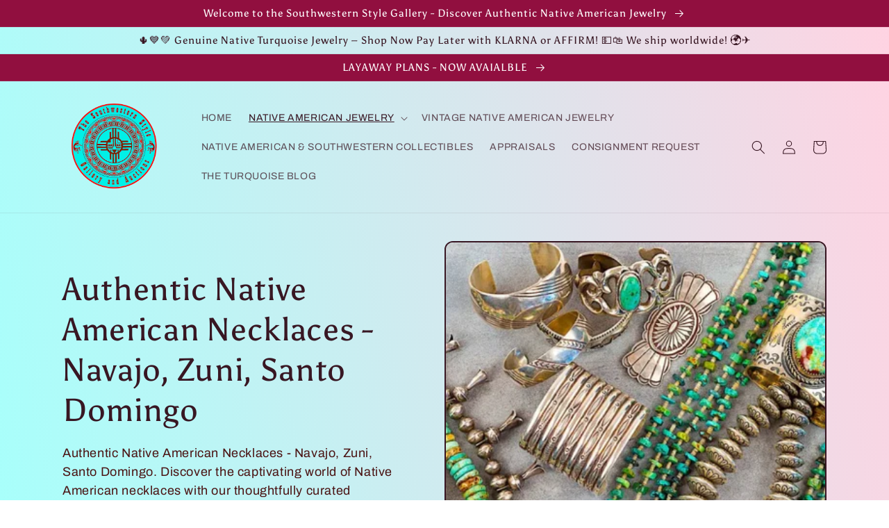

--- FILE ---
content_type: text/html; charset=utf-8
request_url: https://theswstyle.com/collections/native-american-necklaces
body_size: 54142
content:
<!doctype html>
<html class="no-js" lang="en">
  <head>
    <meta charset="utf-8">
    <meta http-equiv="X-UA-Compatible" content="IE=edge">
    <meta name="viewport" content="width=device-width,initial-scale=1">
    <meta name="theme-color" content="">
    <link rel="canonical" href="https://theswstyle.com/collections/native-american-necklaces">
    <link rel="preconnect" href="https://cdn.shopify.com" crossorigin><link rel="icon" type="image/png" href="//theswstyle.com/cdn/shop/files/logo_png_copy.jpg?crop=center&height=32&v=1658872333&width=32"><link rel="preconnect" href="https://fonts.shopifycdn.com" crossorigin><title>
      Authentic Native American Turquoise Necklaces
 &ndash; The Southwestern Style Gallery</title>

    
      <meta name="description" content="Explore authentic Native American necklaces at The Southwestern Style Gallery, featuring turquoise, Navajo pearls, and classic beadwork styles.">
    

    

<meta property="og:site_name" content="The Southwestern Style Gallery">
<meta property="og:url" content="https://theswstyle.com/collections/native-american-necklaces">
<meta property="og:title" content="Authentic Native American Turquoise Necklaces">
<meta property="og:type" content="website">
<meta property="og:description" content="Explore authentic Native American necklaces at The Southwestern Style Gallery, featuring turquoise, Navajo pearls, and classic beadwork styles."><meta property="og:image" content="http://theswstyle.com/cdn/shop/collections/authentic-native-american-necklaces-navajo-zuni-santo-domingo.webp?v=1759969862">
  <meta property="og:image:secure_url" content="https://theswstyle.com/cdn/shop/collections/authentic-native-american-necklaces-navajo-zuni-santo-domingo.webp?v=1759969862">
  <meta property="og:image:width" content="1172">
  <meta property="og:image:height" content="752"><meta name="twitter:card" content="summary_large_image">
<meta name="twitter:title" content="Authentic Native American Turquoise Necklaces">
<meta name="twitter:description" content="Explore authentic Native American necklaces at The Southwestern Style Gallery, featuring turquoise, Navajo pearls, and classic beadwork styles.">


    <script src="//theswstyle.com/cdn/shop/t/8/assets/global.js?v=24850326154503943211656818295" defer="defer"></script>
    <script>window.performance && window.performance.mark && window.performance.mark('shopify.content_for_header.start');</script><meta name="facebook-domain-verification" content="4tfn1mb0uiwad9gavmeiv2snmbfz00">
<meta id="shopify-digital-wallet" name="shopify-digital-wallet" content="/15395475/digital_wallets/dialog">
<meta name="shopify-checkout-api-token" content="5be1c04aa2909767a8fe3ba008804532">
<meta id="in-context-paypal-metadata" data-shop-id="15395475" data-venmo-supported="true" data-environment="production" data-locale="en_US" data-paypal-v4="true" data-currency="USD">
<link rel="alternate" type="application/atom+xml" title="Feed" href="/collections/native-american-necklaces.atom" />
<link rel="next" href="/collections/native-american-necklaces?page=2">
<link rel="alternate" type="application/json+oembed" href="https://theswstyle.com/collections/native-american-necklaces.oembed">
<script async="async" src="/checkouts/internal/preloads.js?locale=en-US"></script>
<link rel="preconnect" href="https://shop.app" crossorigin="anonymous">
<script async="async" src="https://shop.app/checkouts/internal/preloads.js?locale=en-US&shop_id=15395475" crossorigin="anonymous"></script>
<script id="apple-pay-shop-capabilities" type="application/json">{"shopId":15395475,"countryCode":"US","currencyCode":"USD","merchantCapabilities":["supports3DS"],"merchantId":"gid:\/\/shopify\/Shop\/15395475","merchantName":"The Southwestern Style Gallery","requiredBillingContactFields":["postalAddress","email"],"requiredShippingContactFields":["postalAddress","email"],"shippingType":"shipping","supportedNetworks":["visa","masterCard","amex","discover","elo","jcb"],"total":{"type":"pending","label":"The Southwestern Style Gallery","amount":"1.00"},"shopifyPaymentsEnabled":true,"supportsSubscriptions":true}</script>
<script id="shopify-features" type="application/json">{"accessToken":"5be1c04aa2909767a8fe3ba008804532","betas":["rich-media-storefront-analytics"],"domain":"theswstyle.com","predictiveSearch":true,"shopId":15395475,"locale":"en"}</script>
<script>var Shopify = Shopify || {};
Shopify.shop = "the-southwestern-style.myshopify.com";
Shopify.locale = "en";
Shopify.currency = {"active":"USD","rate":"1.0"};
Shopify.country = "US";
Shopify.theme = {"name":"Crave","id":121053937726,"schema_name":"Crave","schema_version":"4.0.1","theme_store_id":1363,"role":"main"};
Shopify.theme.handle = "null";
Shopify.theme.style = {"id":null,"handle":null};
Shopify.cdnHost = "theswstyle.com/cdn";
Shopify.routes = Shopify.routes || {};
Shopify.routes.root = "/";</script>
<script type="module">!function(o){(o.Shopify=o.Shopify||{}).modules=!0}(window);</script>
<script>!function(o){function n(){var o=[];function n(){o.push(Array.prototype.slice.apply(arguments))}return n.q=o,n}var t=o.Shopify=o.Shopify||{};t.loadFeatures=n(),t.autoloadFeatures=n()}(window);</script>
<script>
  window.ShopifyPay = window.ShopifyPay || {};
  window.ShopifyPay.apiHost = "shop.app\/pay";
  window.ShopifyPay.redirectState = null;
</script>
<script id="shop-js-analytics" type="application/json">{"pageType":"collection"}</script>
<script defer="defer" async type="module" src="//theswstyle.com/cdn/shopifycloud/shop-js/modules/v2/client.init-shop-cart-sync_BT-GjEfc.en.esm.js"></script>
<script defer="defer" async type="module" src="//theswstyle.com/cdn/shopifycloud/shop-js/modules/v2/chunk.common_D58fp_Oc.esm.js"></script>
<script defer="defer" async type="module" src="//theswstyle.com/cdn/shopifycloud/shop-js/modules/v2/chunk.modal_xMitdFEc.esm.js"></script>
<script type="module">
  await import("//theswstyle.com/cdn/shopifycloud/shop-js/modules/v2/client.init-shop-cart-sync_BT-GjEfc.en.esm.js");
await import("//theswstyle.com/cdn/shopifycloud/shop-js/modules/v2/chunk.common_D58fp_Oc.esm.js");
await import("//theswstyle.com/cdn/shopifycloud/shop-js/modules/v2/chunk.modal_xMitdFEc.esm.js");

  window.Shopify.SignInWithShop?.initShopCartSync?.({"fedCMEnabled":true,"windoidEnabled":true});

</script>
<script>
  window.Shopify = window.Shopify || {};
  if (!window.Shopify.featureAssets) window.Shopify.featureAssets = {};
  window.Shopify.featureAssets['shop-js'] = {"shop-cart-sync":["modules/v2/client.shop-cart-sync_DZOKe7Ll.en.esm.js","modules/v2/chunk.common_D58fp_Oc.esm.js","modules/v2/chunk.modal_xMitdFEc.esm.js"],"init-fed-cm":["modules/v2/client.init-fed-cm_B6oLuCjv.en.esm.js","modules/v2/chunk.common_D58fp_Oc.esm.js","modules/v2/chunk.modal_xMitdFEc.esm.js"],"shop-cash-offers":["modules/v2/client.shop-cash-offers_D2sdYoxE.en.esm.js","modules/v2/chunk.common_D58fp_Oc.esm.js","modules/v2/chunk.modal_xMitdFEc.esm.js"],"shop-login-button":["modules/v2/client.shop-login-button_QeVjl5Y3.en.esm.js","modules/v2/chunk.common_D58fp_Oc.esm.js","modules/v2/chunk.modal_xMitdFEc.esm.js"],"pay-button":["modules/v2/client.pay-button_DXTOsIq6.en.esm.js","modules/v2/chunk.common_D58fp_Oc.esm.js","modules/v2/chunk.modal_xMitdFEc.esm.js"],"shop-button":["modules/v2/client.shop-button_DQZHx9pm.en.esm.js","modules/v2/chunk.common_D58fp_Oc.esm.js","modules/v2/chunk.modal_xMitdFEc.esm.js"],"avatar":["modules/v2/client.avatar_BTnouDA3.en.esm.js"],"init-windoid":["modules/v2/client.init-windoid_CR1B-cfM.en.esm.js","modules/v2/chunk.common_D58fp_Oc.esm.js","modules/v2/chunk.modal_xMitdFEc.esm.js"],"init-shop-for-new-customer-accounts":["modules/v2/client.init-shop-for-new-customer-accounts_C_vY_xzh.en.esm.js","modules/v2/client.shop-login-button_QeVjl5Y3.en.esm.js","modules/v2/chunk.common_D58fp_Oc.esm.js","modules/v2/chunk.modal_xMitdFEc.esm.js"],"init-shop-email-lookup-coordinator":["modules/v2/client.init-shop-email-lookup-coordinator_BI7n9ZSv.en.esm.js","modules/v2/chunk.common_D58fp_Oc.esm.js","modules/v2/chunk.modal_xMitdFEc.esm.js"],"init-shop-cart-sync":["modules/v2/client.init-shop-cart-sync_BT-GjEfc.en.esm.js","modules/v2/chunk.common_D58fp_Oc.esm.js","modules/v2/chunk.modal_xMitdFEc.esm.js"],"shop-toast-manager":["modules/v2/client.shop-toast-manager_DiYdP3xc.en.esm.js","modules/v2/chunk.common_D58fp_Oc.esm.js","modules/v2/chunk.modal_xMitdFEc.esm.js"],"init-customer-accounts":["modules/v2/client.init-customer-accounts_D9ZNqS-Q.en.esm.js","modules/v2/client.shop-login-button_QeVjl5Y3.en.esm.js","modules/v2/chunk.common_D58fp_Oc.esm.js","modules/v2/chunk.modal_xMitdFEc.esm.js"],"init-customer-accounts-sign-up":["modules/v2/client.init-customer-accounts-sign-up_iGw4briv.en.esm.js","modules/v2/client.shop-login-button_QeVjl5Y3.en.esm.js","modules/v2/chunk.common_D58fp_Oc.esm.js","modules/v2/chunk.modal_xMitdFEc.esm.js"],"shop-follow-button":["modules/v2/client.shop-follow-button_CqMgW2wH.en.esm.js","modules/v2/chunk.common_D58fp_Oc.esm.js","modules/v2/chunk.modal_xMitdFEc.esm.js"],"checkout-modal":["modules/v2/client.checkout-modal_xHeaAweL.en.esm.js","modules/v2/chunk.common_D58fp_Oc.esm.js","modules/v2/chunk.modal_xMitdFEc.esm.js"],"shop-login":["modules/v2/client.shop-login_D91U-Q7h.en.esm.js","modules/v2/chunk.common_D58fp_Oc.esm.js","modules/v2/chunk.modal_xMitdFEc.esm.js"],"lead-capture":["modules/v2/client.lead-capture_BJmE1dJe.en.esm.js","modules/v2/chunk.common_D58fp_Oc.esm.js","modules/v2/chunk.modal_xMitdFEc.esm.js"],"payment-terms":["modules/v2/client.payment-terms_Ci9AEqFq.en.esm.js","modules/v2/chunk.common_D58fp_Oc.esm.js","modules/v2/chunk.modal_xMitdFEc.esm.js"]};
</script>
<script>(function() {
  var isLoaded = false;
  function asyncLoad() {
    if (isLoaded) return;
    isLoaded = true;
    var urls = ["https:\/\/d23dclunsivw3h.cloudfront.net\/redirect-app.js?shop=the-southwestern-style.myshopify.com","\/\/cdn.halosecurity.com\/js\/partner-shopify.js?shop=the-southwestern-style.myshopify.com","https:\/\/platform-api.sharethis.com\/js\/sharethis.js?shop=the-southwestern-style.myshopify.com#property=62c2787d6e3eb20012baf962\u0026product=sticky-share-buttons\u0026ver=1656912004","https:\/\/chimpstatic.com\/mcjs-connected\/js\/users\/ffadb30b3f29a95972d9ae382\/11848df0c7cc73efad6162d7c.js?shop=the-southwestern-style.myshopify.com","\/\/cdn.trustedsite.com\/js\/partner-shopify.js?shop=the-southwestern-style.myshopify.com","https:\/\/a.mailmunch.co\/widgets\/site-363334-a5f1cc84051b83092fc4010960add3b83dd4c0ff.js?shop=the-southwestern-style.myshopify.com"];
    for (var i = 0; i < urls.length; i++) {
      var s = document.createElement('script');
      s.type = 'text/javascript';
      s.async = true;
      s.src = urls[i];
      var x = document.getElementsByTagName('script')[0];
      x.parentNode.insertBefore(s, x);
    }
  };
  if(window.attachEvent) {
    window.attachEvent('onload', asyncLoad);
  } else {
    window.addEventListener('load', asyncLoad, false);
  }
})();</script>
<script id="__st">var __st={"a":15395475,"offset":-21600,"reqid":"3f0a5737-b10d-41c5-98ea-d2fadd6f2ea4-1769076189","pageurl":"theswstyle.com\/collections\/native-american-necklaces","u":"b7b058fe6a33","p":"collection","rtyp":"collection","rid":376707656};</script>
<script>window.ShopifyPaypalV4VisibilityTracking = true;</script>
<script id="captcha-bootstrap">!function(){'use strict';const t='contact',e='account',n='new_comment',o=[[t,t],['blogs',n],['comments',n],[t,'customer']],c=[[e,'customer_login'],[e,'guest_login'],[e,'recover_customer_password'],[e,'create_customer']],r=t=>t.map((([t,e])=>`form[action*='/${t}']:not([data-nocaptcha='true']) input[name='form_type'][value='${e}']`)).join(','),a=t=>()=>t?[...document.querySelectorAll(t)].map((t=>t.form)):[];function s(){const t=[...o],e=r(t);return a(e)}const i='password',u='form_key',d=['recaptcha-v3-token','g-recaptcha-response','h-captcha-response',i],f=()=>{try{return window.sessionStorage}catch{return}},m='__shopify_v',_=t=>t.elements[u];function p(t,e,n=!1){try{const o=window.sessionStorage,c=JSON.parse(o.getItem(e)),{data:r}=function(t){const{data:e,action:n}=t;return t[m]||n?{data:e,action:n}:{data:t,action:n}}(c);for(const[e,n]of Object.entries(r))t.elements[e]&&(t.elements[e].value=n);n&&o.removeItem(e)}catch(o){console.error('form repopulation failed',{error:o})}}const l='form_type',E='cptcha';function T(t){t.dataset[E]=!0}const w=window,h=w.document,L='Shopify',v='ce_forms',y='captcha';let A=!1;((t,e)=>{const n=(g='f06e6c50-85a8-45c8-87d0-21a2b65856fe',I='https://cdn.shopify.com/shopifycloud/storefront-forms-hcaptcha/ce_storefront_forms_captcha_hcaptcha.v1.5.2.iife.js',D={infoText:'Protected by hCaptcha',privacyText:'Privacy',termsText:'Terms'},(t,e,n)=>{const o=w[L][v],c=o.bindForm;if(c)return c(t,g,e,D).then(n);var r;o.q.push([[t,g,e,D],n]),r=I,A||(h.body.append(Object.assign(h.createElement('script'),{id:'captcha-provider',async:!0,src:r})),A=!0)});var g,I,D;w[L]=w[L]||{},w[L][v]=w[L][v]||{},w[L][v].q=[],w[L][y]=w[L][y]||{},w[L][y].protect=function(t,e){n(t,void 0,e),T(t)},Object.freeze(w[L][y]),function(t,e,n,w,h,L){const[v,y,A,g]=function(t,e,n){const i=e?o:[],u=t?c:[],d=[...i,...u],f=r(d),m=r(i),_=r(d.filter((([t,e])=>n.includes(e))));return[a(f),a(m),a(_),s()]}(w,h,L),I=t=>{const e=t.target;return e instanceof HTMLFormElement?e:e&&e.form},D=t=>v().includes(t);t.addEventListener('submit',(t=>{const e=I(t);if(!e)return;const n=D(e)&&!e.dataset.hcaptchaBound&&!e.dataset.recaptchaBound,o=_(e),c=g().includes(e)&&(!o||!o.value);(n||c)&&t.preventDefault(),c&&!n&&(function(t){try{if(!f())return;!function(t){const e=f();if(!e)return;const n=_(t);if(!n)return;const o=n.value;o&&e.removeItem(o)}(t);const e=Array.from(Array(32),(()=>Math.random().toString(36)[2])).join('');!function(t,e){_(t)||t.append(Object.assign(document.createElement('input'),{type:'hidden',name:u})),t.elements[u].value=e}(t,e),function(t,e){const n=f();if(!n)return;const o=[...t.querySelectorAll(`input[type='${i}']`)].map((({name:t})=>t)),c=[...d,...o],r={};for(const[a,s]of new FormData(t).entries())c.includes(a)||(r[a]=s);n.setItem(e,JSON.stringify({[m]:1,action:t.action,data:r}))}(t,e)}catch(e){console.error('failed to persist form',e)}}(e),e.submit())}));const S=(t,e)=>{t&&!t.dataset[E]&&(n(t,e.some((e=>e===t))),T(t))};for(const o of['focusin','change'])t.addEventListener(o,(t=>{const e=I(t);D(e)&&S(e,y())}));const B=e.get('form_key'),M=e.get(l),P=B&&M;t.addEventListener('DOMContentLoaded',(()=>{const t=y();if(P)for(const e of t)e.elements[l].value===M&&p(e,B);[...new Set([...A(),...v().filter((t=>'true'===t.dataset.shopifyCaptcha))])].forEach((e=>S(e,t)))}))}(h,new URLSearchParams(w.location.search),n,t,e,['guest_login'])})(!0,!0)}();</script>
<script integrity="sha256-4kQ18oKyAcykRKYeNunJcIwy7WH5gtpwJnB7kiuLZ1E=" data-source-attribution="shopify.loadfeatures" defer="defer" src="//theswstyle.com/cdn/shopifycloud/storefront/assets/storefront/load_feature-a0a9edcb.js" crossorigin="anonymous"></script>
<script crossorigin="anonymous" defer="defer" src="//theswstyle.com/cdn/shopifycloud/storefront/assets/shopify_pay/storefront-65b4c6d7.js?v=20250812"></script>
<script data-source-attribution="shopify.dynamic_checkout.dynamic.init">var Shopify=Shopify||{};Shopify.PaymentButton=Shopify.PaymentButton||{isStorefrontPortableWallets:!0,init:function(){window.Shopify.PaymentButton.init=function(){};var t=document.createElement("script");t.src="https://theswstyle.com/cdn/shopifycloud/portable-wallets/latest/portable-wallets.en.js",t.type="module",document.head.appendChild(t)}};
</script>
<script data-source-attribution="shopify.dynamic_checkout.buyer_consent">
  function portableWalletsHideBuyerConsent(e){var t=document.getElementById("shopify-buyer-consent"),n=document.getElementById("shopify-subscription-policy-button");t&&n&&(t.classList.add("hidden"),t.setAttribute("aria-hidden","true"),n.removeEventListener("click",e))}function portableWalletsShowBuyerConsent(e){var t=document.getElementById("shopify-buyer-consent"),n=document.getElementById("shopify-subscription-policy-button");t&&n&&(t.classList.remove("hidden"),t.removeAttribute("aria-hidden"),n.addEventListener("click",e))}window.Shopify?.PaymentButton&&(window.Shopify.PaymentButton.hideBuyerConsent=portableWalletsHideBuyerConsent,window.Shopify.PaymentButton.showBuyerConsent=portableWalletsShowBuyerConsent);
</script>
<script data-source-attribution="shopify.dynamic_checkout.cart.bootstrap">document.addEventListener("DOMContentLoaded",(function(){function t(){return document.querySelector("shopify-accelerated-checkout-cart, shopify-accelerated-checkout")}if(t())Shopify.PaymentButton.init();else{new MutationObserver((function(e,n){t()&&(Shopify.PaymentButton.init(),n.disconnect())})).observe(document.body,{childList:!0,subtree:!0})}}));
</script>
<link id="shopify-accelerated-checkout-styles" rel="stylesheet" media="screen" href="https://theswstyle.com/cdn/shopifycloud/portable-wallets/latest/accelerated-checkout-backwards-compat.css" crossorigin="anonymous">
<style id="shopify-accelerated-checkout-cart">
        #shopify-buyer-consent {
  margin-top: 1em;
  display: inline-block;
  width: 100%;
}

#shopify-buyer-consent.hidden {
  display: none;
}

#shopify-subscription-policy-button {
  background: none;
  border: none;
  padding: 0;
  text-decoration: underline;
  font-size: inherit;
  cursor: pointer;
}

#shopify-subscription-policy-button::before {
  box-shadow: none;
}

      </style>
<script id="sections-script" data-sections="header,footer" defer="defer" src="//theswstyle.com/cdn/shop/t/8/compiled_assets/scripts.js?v=6378"></script>
<script>window.performance && window.performance.mark && window.performance.mark('shopify.content_for_header.end');</script>


    <style data-shopify>
      @font-face {
  font-family: Archivo;
  font-weight: 400;
  font-style: normal;
  font-display: swap;
  src: url("//theswstyle.com/cdn/fonts/archivo/archivo_n4.dc8d917cc69af0a65ae04d01fd8eeab28a3573c9.woff2") format("woff2"),
       url("//theswstyle.com/cdn/fonts/archivo/archivo_n4.bd6b9c34fdb81d7646836be8065ce3c80a2cc984.woff") format("woff");
}

      @font-face {
  font-family: Archivo;
  font-weight: 700;
  font-style: normal;
  font-display: swap;
  src: url("//theswstyle.com/cdn/fonts/archivo/archivo_n7.651b020b3543640c100112be6f1c1b8e816c7f13.woff2") format("woff2"),
       url("//theswstyle.com/cdn/fonts/archivo/archivo_n7.7e9106d320e6594976a7dcb57957f3e712e83c96.woff") format("woff");
}

      @font-face {
  font-family: Archivo;
  font-weight: 400;
  font-style: italic;
  font-display: swap;
  src: url("//theswstyle.com/cdn/fonts/archivo/archivo_i4.37d8c4e02dc4f8e8b559f47082eb24a5c48c2908.woff2") format("woff2"),
       url("//theswstyle.com/cdn/fonts/archivo/archivo_i4.839d35d75c605237591e73815270f86ab696602c.woff") format("woff");
}

      @font-face {
  font-family: Archivo;
  font-weight: 700;
  font-style: italic;
  font-display: swap;
  src: url("//theswstyle.com/cdn/fonts/archivo/archivo_i7.3dc798c6f261b8341dd97dd5c78d97d457c63517.woff2") format("woff2"),
       url("//theswstyle.com/cdn/fonts/archivo/archivo_i7.3b65e9d326e7379bd5f15bcb927c5d533d950ff6.woff") format("woff");
}

      @font-face {
  font-family: Asul;
  font-weight: 400;
  font-style: normal;
  font-display: swap;
  src: url("//theswstyle.com/cdn/fonts/asul/asul_n4.814c5323104eaec8052c156ea81d27e4cc2ecc89.woff2") format("woff2"),
       url("//theswstyle.com/cdn/fonts/asul/asul_n4.fad4580d0c2a0762bf2eec95df0ca1bba03e7345.woff") format("woff");
}


      :root {
        --font-body-family: Archivo, sans-serif;
        --font-body-style: normal;
        --font-body-weight: 400;
        --font-body-weight-bold: 700;

        --font-heading-family: Asul, serif;
        --font-heading-style: normal;
        --font-heading-weight: 400;

        --font-body-scale: 1.0;
        --font-heading-scale: 1.15;

        --color-base-text: 56, 23, 35;
        --color-shadow: 56, 23, 35;
        --color-base-background-1: 56, 220, 220;
        --color-base-background-2: 56, 220, 220;
        --color-base-solid-button-labels: 255, 255, 255;
        --color-base-outline-button-labels: 145, 15, 63;
        --color-base-accent-1: 145, 15, 63;
        --color-base-accent-2: 145, 15, 63;
        --payment-terms-background-color: #38dcdc;

        --gradient-base-background-1: linear-gradient(260deg, rgba(255, 211, 226, 1), rgba(168, 255, 251, 1) 100%);
        --gradient-base-background-2: #38dcdc;
        --gradient-base-accent-1: #910f3f;
        --gradient-base-accent-2: #910f3f;

        --media-padding: px;
        --media-border-opacity: 1.0;
        --media-border-width: 2px;
        --media-radius: 12px;
        --media-shadow-opacity: 1.0;
        --media-shadow-horizontal-offset: 0px;
        --media-shadow-vertical-offset: 6px;
        --media-shadow-blur-radius: 0px;
        --media-shadow-visible: 1;

        --page-width: 120rem;
        --page-width-margin: 0rem;

        --card-image-padding: 0.0rem;
        --card-corner-radius: 1.2rem;
        --card-text-alignment: left;
        --card-border-width: 0.2rem;
        --card-border-opacity: 1.0;
        --card-shadow-opacity: 1.0;
        --card-shadow-visible: 1;
        --card-shadow-horizontal-offset: 0.0rem;
        --card-shadow-vertical-offset: 0.4rem;
        --card-shadow-blur-radius: 0.0rem;

        --badge-corner-radius: 4.0rem;

        --popup-border-width: 5px;
        --popup-border-opacity: 1.0;
        --popup-corner-radius: 12px;
        --popup-shadow-opacity: 1.0;
        --popup-shadow-horizontal-offset: 0px;
        --popup-shadow-vertical-offset: 2px;
        --popup-shadow-blur-radius: 0px;

        --drawer-border-width: 3px;
        --drawer-border-opacity: 0.1;
        --drawer-shadow-opacity: 1.0;
        --drawer-shadow-horizontal-offset: 6px;
        --drawer-shadow-vertical-offset: 6px;
        --drawer-shadow-blur-radius: 0px;

        --spacing-sections-desktop: 64px;
        --spacing-sections-mobile: 45px;

        --grid-desktop-vertical-spacing: 12px;
        --grid-desktop-horizontal-spacing: 12px;
        --grid-mobile-vertical-spacing: 6px;
        --grid-mobile-horizontal-spacing: 6px;

        --text-boxes-border-opacity: 1.0;
        --text-boxes-border-width: 2px;
        --text-boxes-radius: 12px;
        --text-boxes-shadow-opacity: 1.0;
        --text-boxes-shadow-visible: 1;
        --text-boxes-shadow-horizontal-offset: 0px;
        --text-boxes-shadow-vertical-offset: 6px;
        --text-boxes-shadow-blur-radius: 0px;

        --buttons-radius: 40px;
        --buttons-radius-outset: 43px;
        --buttons-border-width: 3px;
        --buttons-border-opacity: 1.0;
        --buttons-shadow-opacity: 0.9;
        --buttons-shadow-visible: 1;
        --buttons-shadow-horizontal-offset: 0px;
        --buttons-shadow-vertical-offset: 2px;
        --buttons-shadow-blur-radius: 0px;
        --buttons-border-offset: 0.3px;

        --inputs-radius: 12px;
        --inputs-border-width: 2px;
        --inputs-border-opacity: 1.0;
        --inputs-shadow-opacity: 1.0;
        --inputs-shadow-horizontal-offset: 0px;
        --inputs-margin-offset: 2px;
        --inputs-shadow-vertical-offset: 2px;
        --inputs-shadow-blur-radius: 0px;
        --inputs-radius-outset: 14px;

        --variant-pills-radius: 40px;
        --variant-pills-border-width: 1px;
        --variant-pills-border-opacity: 0.55;
        --variant-pills-shadow-opacity: 0.0;
        --variant-pills-shadow-horizontal-offset: 0px;
        --variant-pills-shadow-vertical-offset: 0px;
        --variant-pills-shadow-blur-radius: 0px;
      }

      *,
      *::before,
      *::after {
        box-sizing: inherit;
      }

      html {
        box-sizing: border-box;
        font-size: calc(var(--font-body-scale) * 62.5%);
        height: 100%;
      }

      body {
        display: grid;
        grid-template-rows: auto auto 1fr auto;
        grid-template-columns: 100%;
        min-height: 100%;
        margin: 0;
        font-size: 1.5rem;
        letter-spacing: 0.06rem;
        line-height: calc(1 + 0.8 / var(--font-body-scale));
        font-family: var(--font-body-family);
        font-style: var(--font-body-style);
        font-weight: var(--font-body-weight);
      }

      @media screen and (min-width: 750px) {
        body {
          font-size: 1.6rem;
        }
      }
    </style>

    <link href="//theswstyle.com/cdn/shop/t/8/assets/base.css?v=28016186749965704201698457186" rel="stylesheet" type="text/css" media="all" />
<link rel="preload" as="font" href="//theswstyle.com/cdn/fonts/archivo/archivo_n4.dc8d917cc69af0a65ae04d01fd8eeab28a3573c9.woff2" type="font/woff2" crossorigin><link rel="preload" as="font" href="//theswstyle.com/cdn/fonts/asul/asul_n4.814c5323104eaec8052c156ea81d27e4cc2ecc89.woff2" type="font/woff2" crossorigin><link rel="stylesheet" href="//theswstyle.com/cdn/shop/t/8/assets/component-predictive-search.css?v=165644661289088488651656818292" media="print" onload="this.media='all'"><script>document.documentElement.className = document.documentElement.className.replace('no-js', 'js');
    if (Shopify.designMode) {
      document.documentElement.classList.add('shopify-design-mode');
    }
    </script>
  <!-- BEGIN app block: shopify://apps/seo-king/blocks/seo-king-jsonld-collections/4aa30173-495d-4e49-b377-c5ee4024262f -->
    <script type="application/ld+json">
    {
        "@context": "https://schema.org/",
        "@type": "CollectionPage",
        "url": "https://theswstyle.com/collections/native-american-necklaces",
		"mainEntityOfPage": {
			"@type": "WebPage",
    		"@id": "https://theswstyle.com/collections/native-american-necklaces"
		},
		"name": "Authentic Native American Necklaces - Navajo, Zuni, Santo Domingo",
		"image": ["https://theswstyle.com/cdn/shop/files/6mm-navajo-pearls-necklace-sterling-silver-stamped-beads-choker-18l-jewelry-watches-178_1024x1024.jpg?v=1759728368","https://theswstyle.com/cdn/shop/files/91b0fd60-24b5-5fdd-9e6a-9d57e435114b_1024x1024.jpg?v=1761253928","https://theswstyle.com/cdn/shop/files/82a87415-22ce-5713-8513-a50b9f00ee1c_1024x1024.jpg?v=1767830184","https://theswstyle.com/cdn/shop/files/bedaf5cd-8167-5e13-b7c7-233ec6ddd227_1024x1024.jpg?v=1762797978","https://theswstyle.com/cdn/shop/files/ec8e46d3-6e8d-5010-98a6-aedc917d7279_f6cfa1ca-5236-4940-a298-17fd114c5fca_1024x1024.jpg?v=1767828860"],
		"description": "Authentic Native American Necklaces - Navajo, Zuni, Santo Domingo. Discover the captivating world of Native American necklaces with our thoughtfully curated collection, where each piece reflects the rich traditions and artistry of Indigenous cultures. Explore the vibrant beauty of turquoise necklaces, the timeless elegance of Navajo pearls, and the intricate beadwork found in beaded and lariat styles. From authentic Navajo heishi to symbolic Zuni designs and classic Native American chokers, every necklace is a wearable masterpiece that honors the cultural heritage and craftsmanship of Native American jewelry."
    }
    </script>



<!-- END app block --><!-- BEGIN app block: shopify://apps/seo-king/blocks/seo-king-jsonld-breadcrumb/4aa30173-495d-4e49-b377-c5ee4024262f --><script type="application/ld+json">
		{
			"@context": "https://schema.org/",
			"@type": "BreadcrumbList",
			"name": "The Southwestern Style Gallery Breadcrumbs",
			"itemListElement": [{
					"@type": "ListItem",
					"position": 1,
					"item": {
						"@type": "WebPage",
						"@id": "https://theswstyle.com/",
						"name": "The Southwestern Style Gallery",
						"url": "https://theswstyle.com/"
					}
				},{
					"@type": "ListItem",
					"position": 2,
					"item": {
						"@type": "WebPage",
						"@id": "https://theswstyle.com/collections",
						"name": "Collections",
						"url": "https://theswstyle.com/collections"
					}
				},{
				"@type": "ListItem",
				"position": 3,
				"item": {
					"@type": "WebPage",
					"@id": "https://theswstyle.com/collections/native-american-necklaces",
					"name": "Authentic Native American Turquoise Necklaces",
					"url": "https://theswstyle.com/collections/native-american-necklaces"
				}
			}

		]
	}
	</script><!-- END app block --><!-- BEGIN app block: shopify://apps/seo-king/blocks/seo-king-robots-preview-image/4aa30173-495d-4e49-b377-c5ee4024262f --><meta name="robots" content="max-image-preview:large">


<!-- END app block --><!-- BEGIN app block: shopify://apps/smart-seo/blocks/smartseo/7b0a6064-ca2e-4392-9a1d-8c43c942357b --><meta name="smart-seo-integrated" content="true" /><!-- metatagsSavedToSEOFields: true --><!-- BEGIN app snippet: smartseo.custom.schemas.jsonld --><!-- END app snippet --><!-- BEGIN app snippet: smartseo.no.index -->





<!-- END app snippet --><!-- END app block --><!-- BEGIN app block: shopify://apps/seo-king/blocks/seo-king-prerender-links/4aa30173-495d-4e49-b377-c5ee4024262f --><script type="text/javascript">
	var prerenderLinkElement=document.createElement("link");prerenderLinkElement.rel="prerender";var prerender_loading=!1,excludePatterns=["/cart/","/checkout/","/account/"];function prerenderLinkSK(e){prerender_loading||isExcludedSK(e)||(prerender_loading=!0,prerenderLinkElement.href=e,document.head.appendChild(prerenderLinkElement),prerenderLinkElement.onload=function(){prerender_loading=!1},prerenderLinkElement.onerror=function(){prerender_loading=!1},setTimeout(function(){prerender_loading&&(prerender_loading=!1)},2e3))}function isExcludedSK(e){if(-1===e.indexOf(window.location.hostname))return!0;for(var r=0;r<excludePatterns.length;r++)if(-1!==e.indexOf(excludePatterns[r]))return!0;return!1}document.addEventListener("DOMContentLoaded",function(){for(var e=document.getElementsByTagName("a"),r=0;r<e.length;r++){var n=e[r],t=n.getAttribute("href");if(t&&!t.startsWith("javascript:")&&!t.startsWith("mailto:")&&!t.startsWith("tel:")&&!t.startsWith("#")){var i=n.getAttribute("onmouseover");i?n.setAttribute("onmouseover",i+"; prerenderLinkSK(this.href);"):n.setAttribute("onmouseover","prerenderLinkSK(this.href);")}}});
</script>


<!-- END app block --><!-- BEGIN app block: shopify://apps/easy-watermarks/blocks/easy-disable-click/0c62e79b-5615-4040-ba75-b7d45945ad3f -->
<script type="text/javascript">var disableRightClick=window.navigator.userAgent;if(regex=RegExp("Chrome-Lighthouse","ig"),!1===regex.test(disableRightClick))if(disableRightClick.match(/mobi/i)){const e=document.createElement("style");e.type="text/css",e.innerHTML="img {-webkit-touch-callout: none;-webkit-user-select: none;-khtml-user-select: none;-moz-user-select: none;-ms-user-select: none;user-select: none;pointer-events: auto;}a > img, span > img {pointer-events: auto;}",document.head.appendChild(e),document.addEventListener("contextmenu",(function(e){"img"===(e.target||e.srcElement).tagName.toLowerCase()&&e.preventDefault()}))}else{document.addEventListener("contextmenu",(function(e){e.preventDefault()})),document.addEventListener("dragstart",(function(e){return!1})),document.addEventListener("mousedown",(function(e){"img"===(e.target||e.srcElement).tagName.toLowerCase()&&2==e.which&&e.preventDefault()})),document.addEventListener("contextmenu",(function(e){"img"===(e.target||e.srcElement).tagName.toLowerCase()&&e.preventDefault()}));const e=document.createElement("style");e.type="text/css",e.innerHTML="img {-webkit-user-drag: none;user-drag: none;}",document.head.appendChild(e);const t=function(){document.body.setAttribute("ondragstart","return false;"),document.body.setAttribute("ondrop","return false;")};"complete"==document.readyState?t():document.addEventListener("DOMContentLoaded",t);var down=[];document.addEventListener("keydown",(function(e){if(down[e.keyCode]=!0,down[123]||e.ctrlKey&&e.shiftKey&&73==e.keyCode||e.ctrlKey&&e.shiftKey&&67==e.keyCode||e.ctrlKey&&85==e.keyCode||e.ctrlKey&&74==e.keyCode||e.ctrlKey&&67==e.keyCode)return e.preventDefault(),!1;down[e.keyCode]=!1})),document.addEventListener("keyup",(function(e){if(down[e.keyCode]=!0,down[16]&&down[52]&&(e.ctrlKey||e.metaKey||e.shiftKey))return e.preventDefault(),!1;down[e.keyCode]=!1})),document.addEventListener("contextmenu",(function(e){(e.target||e.srcElement).style.backgroundImage&&e.preventDefault()}))}</script>



<!-- END app block --><!-- BEGIN app block: shopify://apps/seo-king/blocks/seo-king-jsonld-organization/4aa30173-495d-4e49-b377-c5ee4024262f -->

<script type="application/ld+json">
  {
    "@context": "https://schema.org/",
    "@type": "Organization",
    "url": "https://theswstyle.com/",
	"@id": "https://theswstyle.com/#organization",
    "name": "The Southwestern Style Gallery",
      "logo": "//theswstyle.com/cdn/shop/files/logo.jpg?v=1656818528&width=1340",
      "image": "https://theswstyle.com/cdn/shop/files/logo.jpg?v=1656818528&width=1340","slogan": "Carefully Curated Contemporary \u0026 Vintage Native American Jewelry",
    "hasMerchantReturnPolicy": {
      "@type": "MerchantReturnPolicy",
      "merchantReturnLink": "https:\/\/theswstyle.com\/policies\/refund-policy",
	  "url": "https:\/\/theswstyle.com\/policies\/refund-policy",
	  "returnPolicyCountry": "US",
	  "applicableCountry": ["US","GB","JP","DE","FR","CA","BR","AU","ES","IT","NL","SE","NO","HR","EE","AT","SA","AE","ZA","CZ","IL","AR","CL","CO","GR","RO","PE"],
	  "merchantReturnDays": 30,
      "refundType": "https://schema.org/FullRefund",
      "returnFees": "https://schema.org/ReturnFeesCustomerResponsibility",
	  "returnMethod": "https://schema.org/ReturnByMail",
	  "returnPolicyCategory": "https://schema.org/MerchantReturnFiniteReturnWindow"
    },"description": "Native American turquoise jewelry, Zuni jewelry, Navajo jewelry, Hopi jewelry, Mexican Taxco jewelry is both our passion and our area of expertise.\n","sameAs": ["https://www.facebook.com/TheSouthwesternStyle/?ref=pages_you_manage","https://www.pinterest.com/SouthwesternGallery/","https://www.instagram.com/thesouthwesternsilvergallery/","https://www.youtube.com/@thesouthwesternstyle"]
  }
</script>




<!-- END app block --><!-- BEGIN app block: shopify://apps/seowill-redirects/blocks/brokenlink-404/cc7b1996-e567-42d0-8862-356092041863 -->
<script type="text/javascript">
    !function(t){var e={};function r(n){if(e[n])return e[n].exports;var o=e[n]={i:n,l:!1,exports:{}};return t[n].call(o.exports,o,o.exports,r),o.l=!0,o.exports}r.m=t,r.c=e,r.d=function(t,e,n){r.o(t,e)||Object.defineProperty(t,e,{enumerable:!0,get:n})},r.r=function(t){"undefined"!==typeof Symbol&&Symbol.toStringTag&&Object.defineProperty(t,Symbol.toStringTag,{value:"Module"}),Object.defineProperty(t,"__esModule",{value:!0})},r.t=function(t,e){if(1&e&&(t=r(t)),8&e)return t;if(4&e&&"object"===typeof t&&t&&t.__esModule)return t;var n=Object.create(null);if(r.r(n),Object.defineProperty(n,"default",{enumerable:!0,value:t}),2&e&&"string"!=typeof t)for(var o in t)r.d(n,o,function(e){return t[e]}.bind(null,o));return n},r.n=function(t){var e=t&&t.__esModule?function(){return t.default}:function(){return t};return r.d(e,"a",e),e},r.o=function(t,e){return Object.prototype.hasOwnProperty.call(t,e)},r.p="",r(r.s=11)}([function(t,e,r){"use strict";var n=r(2),o=Object.prototype.toString;function i(t){return"[object Array]"===o.call(t)}function a(t){return"undefined"===typeof t}function u(t){return null!==t&&"object"===typeof t}function s(t){return"[object Function]"===o.call(t)}function c(t,e){if(null!==t&&"undefined"!==typeof t)if("object"!==typeof t&&(t=[t]),i(t))for(var r=0,n=t.length;r<n;r++)e.call(null,t[r],r,t);else for(var o in t)Object.prototype.hasOwnProperty.call(t,o)&&e.call(null,t[o],o,t)}t.exports={isArray:i,isArrayBuffer:function(t){return"[object ArrayBuffer]"===o.call(t)},isBuffer:function(t){return null!==t&&!a(t)&&null!==t.constructor&&!a(t.constructor)&&"function"===typeof t.constructor.isBuffer&&t.constructor.isBuffer(t)},isFormData:function(t){return"undefined"!==typeof FormData&&t instanceof FormData},isArrayBufferView:function(t){return"undefined"!==typeof ArrayBuffer&&ArrayBuffer.isView?ArrayBuffer.isView(t):t&&t.buffer&&t.buffer instanceof ArrayBuffer},isString:function(t){return"string"===typeof t},isNumber:function(t){return"number"===typeof t},isObject:u,isUndefined:a,isDate:function(t){return"[object Date]"===o.call(t)},isFile:function(t){return"[object File]"===o.call(t)},isBlob:function(t){return"[object Blob]"===o.call(t)},isFunction:s,isStream:function(t){return u(t)&&s(t.pipe)},isURLSearchParams:function(t){return"undefined"!==typeof URLSearchParams&&t instanceof URLSearchParams},isStandardBrowserEnv:function(){return("undefined"===typeof navigator||"ReactNative"!==navigator.product&&"NativeScript"!==navigator.product&&"NS"!==navigator.product)&&("undefined"!==typeof window&&"undefined"!==typeof document)},forEach:c,merge:function t(){var e={};function r(r,n){"object"===typeof e[n]&&"object"===typeof r?e[n]=t(e[n],r):e[n]=r}for(var n=0,o=arguments.length;n<o;n++)c(arguments[n],r);return e},deepMerge:function t(){var e={};function r(r,n){"object"===typeof e[n]&&"object"===typeof r?e[n]=t(e[n],r):e[n]="object"===typeof r?t({},r):r}for(var n=0,o=arguments.length;n<o;n++)c(arguments[n],r);return e},extend:function(t,e,r){return c(e,(function(e,o){t[o]=r&&"function"===typeof e?n(e,r):e})),t},trim:function(t){return t.replace(/^\s*/,"").replace(/\s*$/,"")}}},function(t,e,r){t.exports=r(12)},function(t,e,r){"use strict";t.exports=function(t,e){return function(){for(var r=new Array(arguments.length),n=0;n<r.length;n++)r[n]=arguments[n];return t.apply(e,r)}}},function(t,e,r){"use strict";var n=r(0);function o(t){return encodeURIComponent(t).replace(/%40/gi,"@").replace(/%3A/gi,":").replace(/%24/g,"$").replace(/%2C/gi,",").replace(/%20/g,"+").replace(/%5B/gi,"[").replace(/%5D/gi,"]")}t.exports=function(t,e,r){if(!e)return t;var i;if(r)i=r(e);else if(n.isURLSearchParams(e))i=e.toString();else{var a=[];n.forEach(e,(function(t,e){null!==t&&"undefined"!==typeof t&&(n.isArray(t)?e+="[]":t=[t],n.forEach(t,(function(t){n.isDate(t)?t=t.toISOString():n.isObject(t)&&(t=JSON.stringify(t)),a.push(o(e)+"="+o(t))})))})),i=a.join("&")}if(i){var u=t.indexOf("#");-1!==u&&(t=t.slice(0,u)),t+=(-1===t.indexOf("?")?"?":"&")+i}return t}},function(t,e,r){"use strict";t.exports=function(t){return!(!t||!t.__CANCEL__)}},function(t,e,r){"use strict";(function(e){var n=r(0),o=r(19),i={"Content-Type":"application/x-www-form-urlencoded"};function a(t,e){!n.isUndefined(t)&&n.isUndefined(t["Content-Type"])&&(t["Content-Type"]=e)}var u={adapter:function(){var t;return("undefined"!==typeof XMLHttpRequest||"undefined"!==typeof e&&"[object process]"===Object.prototype.toString.call(e))&&(t=r(6)),t}(),transformRequest:[function(t,e){return o(e,"Accept"),o(e,"Content-Type"),n.isFormData(t)||n.isArrayBuffer(t)||n.isBuffer(t)||n.isStream(t)||n.isFile(t)||n.isBlob(t)?t:n.isArrayBufferView(t)?t.buffer:n.isURLSearchParams(t)?(a(e,"application/x-www-form-urlencoded;charset=utf-8"),t.toString()):n.isObject(t)?(a(e,"application/json;charset=utf-8"),JSON.stringify(t)):t}],transformResponse:[function(t){if("string"===typeof t)try{t=JSON.parse(t)}catch(e){}return t}],timeout:0,xsrfCookieName:"XSRF-TOKEN",xsrfHeaderName:"X-XSRF-TOKEN",maxContentLength:-1,validateStatus:function(t){return t>=200&&t<300},headers:{common:{Accept:"application/json, text/plain, */*"}}};n.forEach(["delete","get","head"],(function(t){u.headers[t]={}})),n.forEach(["post","put","patch"],(function(t){u.headers[t]=n.merge(i)})),t.exports=u}).call(this,r(18))},function(t,e,r){"use strict";var n=r(0),o=r(20),i=r(3),a=r(22),u=r(25),s=r(26),c=r(7);t.exports=function(t){return new Promise((function(e,f){var l=t.data,p=t.headers;n.isFormData(l)&&delete p["Content-Type"];var h=new XMLHttpRequest;if(t.auth){var d=t.auth.username||"",m=t.auth.password||"";p.Authorization="Basic "+btoa(d+":"+m)}var y=a(t.baseURL,t.url);if(h.open(t.method.toUpperCase(),i(y,t.params,t.paramsSerializer),!0),h.timeout=t.timeout,h.onreadystatechange=function(){if(h&&4===h.readyState&&(0!==h.status||h.responseURL&&0===h.responseURL.indexOf("file:"))){var r="getAllResponseHeaders"in h?u(h.getAllResponseHeaders()):null,n={data:t.responseType&&"text"!==t.responseType?h.response:h.responseText,status:h.status,statusText:h.statusText,headers:r,config:t,request:h};o(e,f,n),h=null}},h.onabort=function(){h&&(f(c("Request aborted",t,"ECONNABORTED",h)),h=null)},h.onerror=function(){f(c("Network Error",t,null,h)),h=null},h.ontimeout=function(){var e="timeout of "+t.timeout+"ms exceeded";t.timeoutErrorMessage&&(e=t.timeoutErrorMessage),f(c(e,t,"ECONNABORTED",h)),h=null},n.isStandardBrowserEnv()){var v=r(27),g=(t.withCredentials||s(y))&&t.xsrfCookieName?v.read(t.xsrfCookieName):void 0;g&&(p[t.xsrfHeaderName]=g)}if("setRequestHeader"in h&&n.forEach(p,(function(t,e){"undefined"===typeof l&&"content-type"===e.toLowerCase()?delete p[e]:h.setRequestHeader(e,t)})),n.isUndefined(t.withCredentials)||(h.withCredentials=!!t.withCredentials),t.responseType)try{h.responseType=t.responseType}catch(w){if("json"!==t.responseType)throw w}"function"===typeof t.onDownloadProgress&&h.addEventListener("progress",t.onDownloadProgress),"function"===typeof t.onUploadProgress&&h.upload&&h.upload.addEventListener("progress",t.onUploadProgress),t.cancelToken&&t.cancelToken.promise.then((function(t){h&&(h.abort(),f(t),h=null)})),void 0===l&&(l=null),h.send(l)}))}},function(t,e,r){"use strict";var n=r(21);t.exports=function(t,e,r,o,i){var a=new Error(t);return n(a,e,r,o,i)}},function(t,e,r){"use strict";var n=r(0);t.exports=function(t,e){e=e||{};var r={},o=["url","method","params","data"],i=["headers","auth","proxy"],a=["baseURL","url","transformRequest","transformResponse","paramsSerializer","timeout","withCredentials","adapter","responseType","xsrfCookieName","xsrfHeaderName","onUploadProgress","onDownloadProgress","maxContentLength","validateStatus","maxRedirects","httpAgent","httpsAgent","cancelToken","socketPath"];n.forEach(o,(function(t){"undefined"!==typeof e[t]&&(r[t]=e[t])})),n.forEach(i,(function(o){n.isObject(e[o])?r[o]=n.deepMerge(t[o],e[o]):"undefined"!==typeof e[o]?r[o]=e[o]:n.isObject(t[o])?r[o]=n.deepMerge(t[o]):"undefined"!==typeof t[o]&&(r[o]=t[o])})),n.forEach(a,(function(n){"undefined"!==typeof e[n]?r[n]=e[n]:"undefined"!==typeof t[n]&&(r[n]=t[n])}));var u=o.concat(i).concat(a),s=Object.keys(e).filter((function(t){return-1===u.indexOf(t)}));return n.forEach(s,(function(n){"undefined"!==typeof e[n]?r[n]=e[n]:"undefined"!==typeof t[n]&&(r[n]=t[n])})),r}},function(t,e,r){"use strict";function n(t){this.message=t}n.prototype.toString=function(){return"Cancel"+(this.message?": "+this.message:"")},n.prototype.__CANCEL__=!0,t.exports=n},function(t,e,r){t.exports=r(13)},function(t,e,r){t.exports=r(30)},function(t,e,r){var n=function(t){"use strict";var e=Object.prototype,r=e.hasOwnProperty,n="function"===typeof Symbol?Symbol:{},o=n.iterator||"@@iterator",i=n.asyncIterator||"@@asyncIterator",a=n.toStringTag||"@@toStringTag";function u(t,e,r){return Object.defineProperty(t,e,{value:r,enumerable:!0,configurable:!0,writable:!0}),t[e]}try{u({},"")}catch(S){u=function(t,e,r){return t[e]=r}}function s(t,e,r,n){var o=e&&e.prototype instanceof l?e:l,i=Object.create(o.prototype),a=new L(n||[]);return i._invoke=function(t,e,r){var n="suspendedStart";return function(o,i){if("executing"===n)throw new Error("Generator is already running");if("completed"===n){if("throw"===o)throw i;return j()}for(r.method=o,r.arg=i;;){var a=r.delegate;if(a){var u=x(a,r);if(u){if(u===f)continue;return u}}if("next"===r.method)r.sent=r._sent=r.arg;else if("throw"===r.method){if("suspendedStart"===n)throw n="completed",r.arg;r.dispatchException(r.arg)}else"return"===r.method&&r.abrupt("return",r.arg);n="executing";var s=c(t,e,r);if("normal"===s.type){if(n=r.done?"completed":"suspendedYield",s.arg===f)continue;return{value:s.arg,done:r.done}}"throw"===s.type&&(n="completed",r.method="throw",r.arg=s.arg)}}}(t,r,a),i}function c(t,e,r){try{return{type:"normal",arg:t.call(e,r)}}catch(S){return{type:"throw",arg:S}}}t.wrap=s;var f={};function l(){}function p(){}function h(){}var d={};d[o]=function(){return this};var m=Object.getPrototypeOf,y=m&&m(m(T([])));y&&y!==e&&r.call(y,o)&&(d=y);var v=h.prototype=l.prototype=Object.create(d);function g(t){["next","throw","return"].forEach((function(e){u(t,e,(function(t){return this._invoke(e,t)}))}))}function w(t,e){var n;this._invoke=function(o,i){function a(){return new e((function(n,a){!function n(o,i,a,u){var s=c(t[o],t,i);if("throw"!==s.type){var f=s.arg,l=f.value;return l&&"object"===typeof l&&r.call(l,"__await")?e.resolve(l.__await).then((function(t){n("next",t,a,u)}),(function(t){n("throw",t,a,u)})):e.resolve(l).then((function(t){f.value=t,a(f)}),(function(t){return n("throw",t,a,u)}))}u(s.arg)}(o,i,n,a)}))}return n=n?n.then(a,a):a()}}function x(t,e){var r=t.iterator[e.method];if(void 0===r){if(e.delegate=null,"throw"===e.method){if(t.iterator.return&&(e.method="return",e.arg=void 0,x(t,e),"throw"===e.method))return f;e.method="throw",e.arg=new TypeError("The iterator does not provide a 'throw' method")}return f}var n=c(r,t.iterator,e.arg);if("throw"===n.type)return e.method="throw",e.arg=n.arg,e.delegate=null,f;var o=n.arg;return o?o.done?(e[t.resultName]=o.value,e.next=t.nextLoc,"return"!==e.method&&(e.method="next",e.arg=void 0),e.delegate=null,f):o:(e.method="throw",e.arg=new TypeError("iterator result is not an object"),e.delegate=null,f)}function b(t){var e={tryLoc:t[0]};1 in t&&(e.catchLoc=t[1]),2 in t&&(e.finallyLoc=t[2],e.afterLoc=t[3]),this.tryEntries.push(e)}function E(t){var e=t.completion||{};e.type="normal",delete e.arg,t.completion=e}function L(t){this.tryEntries=[{tryLoc:"root"}],t.forEach(b,this),this.reset(!0)}function T(t){if(t){var e=t[o];if(e)return e.call(t);if("function"===typeof t.next)return t;if(!isNaN(t.length)){var n=-1,i=function e(){for(;++n<t.length;)if(r.call(t,n))return e.value=t[n],e.done=!1,e;return e.value=void 0,e.done=!0,e};return i.next=i}}return{next:j}}function j(){return{value:void 0,done:!0}}return p.prototype=v.constructor=h,h.constructor=p,p.displayName=u(h,a,"GeneratorFunction"),t.isGeneratorFunction=function(t){var e="function"===typeof t&&t.constructor;return!!e&&(e===p||"GeneratorFunction"===(e.displayName||e.name))},t.mark=function(t){return Object.setPrototypeOf?Object.setPrototypeOf(t,h):(t.__proto__=h,u(t,a,"GeneratorFunction")),t.prototype=Object.create(v),t},t.awrap=function(t){return{__await:t}},g(w.prototype),w.prototype[i]=function(){return this},t.AsyncIterator=w,t.async=function(e,r,n,o,i){void 0===i&&(i=Promise);var a=new w(s(e,r,n,o),i);return t.isGeneratorFunction(r)?a:a.next().then((function(t){return t.done?t.value:a.next()}))},g(v),u(v,a,"Generator"),v[o]=function(){return this},v.toString=function(){return"[object Generator]"},t.keys=function(t){var e=[];for(var r in t)e.push(r);return e.reverse(),function r(){for(;e.length;){var n=e.pop();if(n in t)return r.value=n,r.done=!1,r}return r.done=!0,r}},t.values=T,L.prototype={constructor:L,reset:function(t){if(this.prev=0,this.next=0,this.sent=this._sent=void 0,this.done=!1,this.delegate=null,this.method="next",this.arg=void 0,this.tryEntries.forEach(E),!t)for(var e in this)"t"===e.charAt(0)&&r.call(this,e)&&!isNaN(+e.slice(1))&&(this[e]=void 0)},stop:function(){this.done=!0;var t=this.tryEntries[0].completion;if("throw"===t.type)throw t.arg;return this.rval},dispatchException:function(t){if(this.done)throw t;var e=this;function n(r,n){return a.type="throw",a.arg=t,e.next=r,n&&(e.method="next",e.arg=void 0),!!n}for(var o=this.tryEntries.length-1;o>=0;--o){var i=this.tryEntries[o],a=i.completion;if("root"===i.tryLoc)return n("end");if(i.tryLoc<=this.prev){var u=r.call(i,"catchLoc"),s=r.call(i,"finallyLoc");if(u&&s){if(this.prev<i.catchLoc)return n(i.catchLoc,!0);if(this.prev<i.finallyLoc)return n(i.finallyLoc)}else if(u){if(this.prev<i.catchLoc)return n(i.catchLoc,!0)}else{if(!s)throw new Error("try statement without catch or finally");if(this.prev<i.finallyLoc)return n(i.finallyLoc)}}}},abrupt:function(t,e){for(var n=this.tryEntries.length-1;n>=0;--n){var o=this.tryEntries[n];if(o.tryLoc<=this.prev&&r.call(o,"finallyLoc")&&this.prev<o.finallyLoc){var i=o;break}}i&&("break"===t||"continue"===t)&&i.tryLoc<=e&&e<=i.finallyLoc&&(i=null);var a=i?i.completion:{};return a.type=t,a.arg=e,i?(this.method="next",this.next=i.finallyLoc,f):this.complete(a)},complete:function(t,e){if("throw"===t.type)throw t.arg;return"break"===t.type||"continue"===t.type?this.next=t.arg:"return"===t.type?(this.rval=this.arg=t.arg,this.method="return",this.next="end"):"normal"===t.type&&e&&(this.next=e),f},finish:function(t){for(var e=this.tryEntries.length-1;e>=0;--e){var r=this.tryEntries[e];if(r.finallyLoc===t)return this.complete(r.completion,r.afterLoc),E(r),f}},catch:function(t){for(var e=this.tryEntries.length-1;e>=0;--e){var r=this.tryEntries[e];if(r.tryLoc===t){var n=r.completion;if("throw"===n.type){var o=n.arg;E(r)}return o}}throw new Error("illegal catch attempt")},delegateYield:function(t,e,r){return this.delegate={iterator:T(t),resultName:e,nextLoc:r},"next"===this.method&&(this.arg=void 0),f}},t}(t.exports);try{regeneratorRuntime=n}catch(o){Function("r","regeneratorRuntime = r")(n)}},function(t,e,r){"use strict";var n=r(0),o=r(2),i=r(14),a=r(8);function u(t){var e=new i(t),r=o(i.prototype.request,e);return n.extend(r,i.prototype,e),n.extend(r,e),r}var s=u(r(5));s.Axios=i,s.create=function(t){return u(a(s.defaults,t))},s.Cancel=r(9),s.CancelToken=r(28),s.isCancel=r(4),s.all=function(t){return Promise.all(t)},s.spread=r(29),t.exports=s,t.exports.default=s},function(t,e,r){"use strict";var n=r(0),o=r(3),i=r(15),a=r(16),u=r(8);function s(t){this.defaults=t,this.interceptors={request:new i,response:new i}}s.prototype.request=function(t){"string"===typeof t?(t=arguments[1]||{}).url=arguments[0]:t=t||{},(t=u(this.defaults,t)).method?t.method=t.method.toLowerCase():this.defaults.method?t.method=this.defaults.method.toLowerCase():t.method="get";var e=[a,void 0],r=Promise.resolve(t);for(this.interceptors.request.forEach((function(t){e.unshift(t.fulfilled,t.rejected)})),this.interceptors.response.forEach((function(t){e.push(t.fulfilled,t.rejected)}));e.length;)r=r.then(e.shift(),e.shift());return r},s.prototype.getUri=function(t){return t=u(this.defaults,t),o(t.url,t.params,t.paramsSerializer).replace(/^\?/,"")},n.forEach(["delete","get","head","options"],(function(t){s.prototype[t]=function(e,r){return this.request(n.merge(r||{},{method:t,url:e}))}})),n.forEach(["post","put","patch"],(function(t){s.prototype[t]=function(e,r,o){return this.request(n.merge(o||{},{method:t,url:e,data:r}))}})),t.exports=s},function(t,e,r){"use strict";var n=r(0);function o(){this.handlers=[]}o.prototype.use=function(t,e){return this.handlers.push({fulfilled:t,rejected:e}),this.handlers.length-1},o.prototype.eject=function(t){this.handlers[t]&&(this.handlers[t]=null)},o.prototype.forEach=function(t){n.forEach(this.handlers,(function(e){null!==e&&t(e)}))},t.exports=o},function(t,e,r){"use strict";var n=r(0),o=r(17),i=r(4),a=r(5);function u(t){t.cancelToken&&t.cancelToken.throwIfRequested()}t.exports=function(t){return u(t),t.headers=t.headers||{},t.data=o(t.data,t.headers,t.transformRequest),t.headers=n.merge(t.headers.common||{},t.headers[t.method]||{},t.headers),n.forEach(["delete","get","head","post","put","patch","common"],(function(e){delete t.headers[e]})),(t.adapter||a.adapter)(t).then((function(e){return u(t),e.data=o(e.data,e.headers,t.transformResponse),e}),(function(e){return i(e)||(u(t),e&&e.response&&(e.response.data=o(e.response.data,e.response.headers,t.transformResponse))),Promise.reject(e)}))}},function(t,e,r){"use strict";var n=r(0);t.exports=function(t,e,r){return n.forEach(r,(function(r){t=r(t,e)})),t}},function(t,e){var r,n,o=t.exports={};function i(){throw new Error("setTimeout has not been defined")}function a(){throw new Error("clearTimeout has not been defined")}function u(t){if(r===setTimeout)return setTimeout(t,0);if((r===i||!r)&&setTimeout)return r=setTimeout,setTimeout(t,0);try{return r(t,0)}catch(e){try{return r.call(null,t,0)}catch(e){return r.call(this,t,0)}}}!function(){try{r="function"===typeof setTimeout?setTimeout:i}catch(t){r=i}try{n="function"===typeof clearTimeout?clearTimeout:a}catch(t){n=a}}();var s,c=[],f=!1,l=-1;function p(){f&&s&&(f=!1,s.length?c=s.concat(c):l=-1,c.length&&h())}function h(){if(!f){var t=u(p);f=!0;for(var e=c.length;e;){for(s=c,c=[];++l<e;)s&&s[l].run();l=-1,e=c.length}s=null,f=!1,function(t){if(n===clearTimeout)return clearTimeout(t);if((n===a||!n)&&clearTimeout)return n=clearTimeout,clearTimeout(t);try{n(t)}catch(e){try{return n.call(null,t)}catch(e){return n.call(this,t)}}}(t)}}function d(t,e){this.fun=t,this.array=e}function m(){}o.nextTick=function(t){var e=new Array(arguments.length-1);if(arguments.length>1)for(var r=1;r<arguments.length;r++)e[r-1]=arguments[r];c.push(new d(t,e)),1!==c.length||f||u(h)},d.prototype.run=function(){this.fun.apply(null,this.array)},o.title="browser",o.browser=!0,o.env={},o.argv=[],o.version="",o.versions={},o.on=m,o.addListener=m,o.once=m,o.off=m,o.removeListener=m,o.removeAllListeners=m,o.emit=m,o.prependListener=m,o.prependOnceListener=m,o.listeners=function(t){return[]},o.binding=function(t){throw new Error("process.binding is not supported")},o.cwd=function(){return"/"},o.chdir=function(t){throw new Error("process.chdir is not supported")},o.umask=function(){return 0}},function(t,e,r){"use strict";var n=r(0);t.exports=function(t,e){n.forEach(t,(function(r,n){n!==e&&n.toUpperCase()===e.toUpperCase()&&(t[e]=r,delete t[n])}))}},function(t,e,r){"use strict";var n=r(7);t.exports=function(t,e,r){var o=r.config.validateStatus;!o||o(r.status)?t(r):e(n("Request failed with status code "+r.status,r.config,null,r.request,r))}},function(t,e,r){"use strict";t.exports=function(t,e,r,n,o){return t.config=e,r&&(t.code=r),t.request=n,t.response=o,t.isAxiosError=!0,t.toJSON=function(){return{message:this.message,name:this.name,description:this.description,number:this.number,fileName:this.fileName,lineNumber:this.lineNumber,columnNumber:this.columnNumber,stack:this.stack,config:this.config,code:this.code}},t}},function(t,e,r){"use strict";var n=r(23),o=r(24);t.exports=function(t,e){return t&&!n(e)?o(t,e):e}},function(t,e,r){"use strict";t.exports=function(t){return/^([a-z][a-z\d\+\-\.]*:)?\/\//i.test(t)}},function(t,e,r){"use strict";t.exports=function(t,e){return e?t.replace(/\/+$/,"")+"/"+e.replace(/^\/+/,""):t}},function(t,e,r){"use strict";var n=r(0),o=["age","authorization","content-length","content-type","etag","expires","from","host","if-modified-since","if-unmodified-since","last-modified","location","max-forwards","proxy-authorization","referer","retry-after","user-agent"];t.exports=function(t){var e,r,i,a={};return t?(n.forEach(t.split("\n"),(function(t){if(i=t.indexOf(":"),e=n.trim(t.substr(0,i)).toLowerCase(),r=n.trim(t.substr(i+1)),e){if(a[e]&&o.indexOf(e)>=0)return;a[e]="set-cookie"===e?(a[e]?a[e]:[]).concat([r]):a[e]?a[e]+", "+r:r}})),a):a}},function(t,e,r){"use strict";var n=r(0);t.exports=n.isStandardBrowserEnv()?function(){var t,e=/(msie|trident)/i.test(navigator.userAgent),r=document.createElement("a");function o(t){var n=t;return e&&(r.setAttribute("href",n),n=r.href),r.setAttribute("href",n),{href:r.href,protocol:r.protocol?r.protocol.replace(/:$/,""):"",host:r.host,search:r.search?r.search.replace(/^\?/,""):"",hash:r.hash?r.hash.replace(/^#/,""):"",hostname:r.hostname,port:r.port,pathname:"/"===r.pathname.charAt(0)?r.pathname:"/"+r.pathname}}return t=o(window.location.href),function(e){var r=n.isString(e)?o(e):e;return r.protocol===t.protocol&&r.host===t.host}}():function(){return!0}},function(t,e,r){"use strict";var n=r(0);t.exports=n.isStandardBrowserEnv()?{write:function(t,e,r,o,i,a){var u=[];u.push(t+"="+encodeURIComponent(e)),n.isNumber(r)&&u.push("expires="+new Date(r).toGMTString()),n.isString(o)&&u.push("path="+o),n.isString(i)&&u.push("domain="+i),!0===a&&u.push("secure"),document.cookie=u.join("; ")},read:function(t){var e=document.cookie.match(new RegExp("(^|;\\s*)("+t+")=([^;]*)"));return e?decodeURIComponent(e[3]):null},remove:function(t){this.write(t,"",Date.now()-864e5)}}:{write:function(){},read:function(){return null},remove:function(){}}},function(t,e,r){"use strict";var n=r(9);function o(t){if("function"!==typeof t)throw new TypeError("executor must be a function.");var e;this.promise=new Promise((function(t){e=t}));var r=this;t((function(t){r.reason||(r.reason=new n(t),e(r.reason))}))}o.prototype.throwIfRequested=function(){if(this.reason)throw this.reason},o.source=function(){var t;return{token:new o((function(e){t=e})),cancel:t}},t.exports=o},function(t,e,r){"use strict";t.exports=function(t){return function(e){return t.apply(null,e)}}},function(t,e,r){"use strict";r.r(e);var n=r(1),o=r.n(n);function i(t,e,r,n,o,i,a){try{var u=t[i](a),s=u.value}catch(c){return void r(c)}u.done?e(s):Promise.resolve(s).then(n,o)}function a(t){return function(){var e=this,r=arguments;return new Promise((function(n,o){var a=t.apply(e,r);function u(t){i(a,n,o,u,s,"next",t)}function s(t){i(a,n,o,u,s,"throw",t)}u(void 0)}))}}var u=r(10),s=r.n(u);var c=function(t){return function(t){var e=arguments.length>1&&void 0!==arguments[1]?arguments[1]:{},r=arguments.length>2&&void 0!==arguments[2]?arguments[2]:"GET";return r=r.toUpperCase(),new Promise((function(n){var o;"GET"===r&&(o=s.a.get(t,{params:e})),o.then((function(t){n(t.data)}))}))}("https://api-brokenlinkmanager.seoant.com/api/v1/receive_id",t,"GET")};function f(){return(f=a(o.a.mark((function t(e,r,n){var i;return o.a.wrap((function(t){for(;;)switch(t.prev=t.next){case 0:return i={shop:e,code:r,gbaid:n},t.next=3,c(i);case 3:t.sent;case 4:case"end":return t.stop()}}),t)})))).apply(this,arguments)}var l=window.location.href;if(-1!=l.indexOf("gbaid")){var p=l.split("gbaid");if(void 0!=p[1]){var h=window.location.pathname+window.location.search;window.history.pushState({},0,h),function(t,e,r){f.apply(this,arguments)}("the-southwestern-style.myshopify.com","",p[1])}}}]);
</script><!-- END app block --><!-- BEGIN app block: shopify://apps/webrex-ai-seo-schema/blocks/webrexSeoEmbed/283875bf-bf86-4e78-831b-502ad0c4a5c2 -->


  <!-- BEGIN app snippet: removeScript --><script id="ws_json_ld_script" type="module">
  const wsSeoUrlParams=new URLSearchParams(location.search);let wsSeoTestParam=wsSeoUrlParams.get("seoJsonDisabled");if(void 0===window.ws_script){if(window.ws_script=!0,!wsSeoTestParam||wsSeoTestParam&&"true"!=wsSeoTestParam){let e=()=>{document.querySelectorAll('[type="application/ld+json"]').forEach(e=>{"webrex_seo_schema"!=e.className&&e.remove()})};e(),setInterval(e,1e3)}else document.querySelectorAll('[type="application/ld+json"]').forEach(e=>{"webrex_seo_schema"==e.className&&e.remove()});document.querySelectorAll("[itemscope]").forEach(e=>e.removeAttribute("itemscope"))}else document.getElementById("ws_json_ld_script").remove();
</script>
<!-- END app snippet -->









  <!-- BEGIN app snippet: breadcrumb -->

    <script type="application/ld+json" class="webrex_seo_schema">
        {
            "@context": "https://schema.org",
            "@type": "BreadcrumbList",
            "@id": "https://theswstyle.com/collections/native-american-necklaces#breadcrumbs",
            "itemListElement": [{
                "@type": "ListItem",
                "position": 1,
                "name": "The Southwestern Style Gallery",
                "item": "https://theswstyle.com"
            },{
                "@type": "ListItem",
                "position": 2,
                "name": "Authentic Native American Necklaces - Navajo, Zuni, Santo Domingo",
                "item": "https://theswstyle.com/collections/native-american-necklaces"
            }]
        }
    </script>





<!-- END app snippet -->














<!-- BEGIN app snippet: metaTags -->



    
<!-- END app snippet -->

<!-- END app block --><!-- BEGIN app block: shopify://apps/sc-easy-redirects/blocks/app/be3f8dbd-5d43-46b4-ba43-2d65046054c2 -->
    <!-- common for all pages -->
    
    
        <script src="https://cdn.shopify.com/extensions/264f3360-3201-4ab7-9087-2c63466c86a3/sc-easy-redirects-5/assets/esc-redirect-app-live-feature.js" async></script>
    




<!-- END app block --><!-- BEGIN app block: shopify://apps/simprosys-google-shopping-feed/blocks/core_settings_block/1f0b859e-9fa6-4007-97e8-4513aff5ff3b --><!-- BEGIN: GSF App Core Tags & Scripts by Simprosys Google Shopping Feed -->









<!-- END: GSF App Core Tags & Scripts by Simprosys Google Shopping Feed -->
<!-- END app block --><!-- BEGIN app block: shopify://apps/seo-king/blocks/seo-king-blacklist-js/4aa30173-495d-4e49-b377-c5ee4024262f -->



	<script type="text/javascript">
		document.addEventListener('DOMContentLoaded', function() {
			
			!function(t){var e=["sp-auction.webkul.com\/js\/wk_shopify_auction.js"],r=e,n=new Map;function c(t){var e=!1;return n.forEach((function(r,c){t.includes(c)&&(n.set(c,r+1),e=!0)})),e}function o(){for(let t of n.values())if(0===t)return!1;return!0}r.forEach((function(t){n.set(t,0)}));var i=!1;function u(){i||(document.createElement=t,i=!0)}document.createElement=function(e){var r=t.call(document,e);if("script"===e.toLowerCase()){var n="",i=Object.getOwnPropertyDescriptor(r,"src");if(!i||i.configurable)Object.defineProperty(r,"src",{configurable:!0,enumerable:!0,set:function(t){"string"==typeof t&&(c(t)?(n=t,o()&&u()):(n=t,Element.prototype.setAttribute.call(this,"src",t)))},get:function(){return n}});else{var s=r.setAttribute,l=r.getAttribute;r.setAttribute=function(t,e){"src"===t.toLowerCase()&&"string"==typeof e?c(e)?(n=e,o()&&u()):(n=e,s.call(this,t,e)):s.call(this,t,e)},r.getAttribute=function(t){return"src"===t.toLowerCase()?n:l.call(this,t)}}}return r};setTimeout((function(){u()}),1400)}(document.createElement);

		});
	</script>


<!-- END app block --><!-- BEGIN app block: shopify://apps/seo-king/blocks/seo-king-disable-click/4aa30173-495d-4e49-b377-c5ee4024262f -->
<script type="text/javascript">var disableRightClick=window.navigator.userAgent;if(regex=RegExp("Chrome-Lighthouse","ig"),!1===regex.test(disableRightClick))if(disableRightClick.match(/mobi/i)){const e=document.createElement("style");e.type="text/css",e.innerHTML="img {-webkit-touch-callout: none;-webkit-user-select: none;-khtml-user-select: none;-moz-user-select: none;-ms-user-select: none;user-select: none;pointer-events: auto;}a > img, span > img {pointer-events: auto;}",document.head.appendChild(e),document.addEventListener("contextmenu",(function(e){"img"===(e.target||e.srcElement).tagName.toLowerCase()&&e.preventDefault()}))}else{document.addEventListener("contextmenu",(function(e){e.preventDefault()})),document.addEventListener("dragstart",(function(e){return!1})),document.addEventListener("mousedown",(function(e){"img"===(e.target||e.srcElement).tagName.toLowerCase()&&2==e.which&&e.preventDefault()})),document.addEventListener("contextmenu",(function(e){"img"===(e.target||e.srcElement).tagName.toLowerCase()&&e.preventDefault()}));const e=document.createElement("style");e.type="text/css",e.innerHTML="img {-webkit-user-drag: none;user-drag: none;}",document.head.appendChild(e);const t=function(){document.body.setAttribute("ondragstart","return false;"),document.body.setAttribute("ondrop","return false;")};"complete"==document.readyState?t():document.addEventListener("DOMContentLoaded",t);var down=[];document.addEventListener("keydown",(function(e){if(down[e.keyCode]=!0,down[123]||e.ctrlKey&&e.shiftKey&&73==e.keyCode||e.ctrlKey&&e.shiftKey&&67==e.keyCode||e.ctrlKey&&85==e.keyCode||e.ctrlKey&&74==e.keyCode||e.ctrlKey&&67==e.keyCode)return e.preventDefault(),!1;down[e.keyCode]=!1})),document.addEventListener("keyup",(function(e){if(down[e.keyCode]=!0,down[16]&&down[52]&&(e.ctrlKey||e.metaKey||e.shiftKey))return e.preventDefault(),!1;down[e.keyCode]=!1})),document.addEventListener("contextmenu",(function(e){(e.target||e.srcElement).style.backgroundImage&&e.preventDefault()}))}</script>



<!-- END app block --><script src="https://cdn.shopify.com/extensions/0199f01a-d883-710c-b534-1199aedb84f0/bestchat-13/assets/widget.js" type="text/javascript" defer="defer"></script>
<script src="https://cdn.shopify.com/extensions/c1eb4680-ad4e-49c3-898d-493ebb06e626/affirm-pay-over-time-messaging-9/assets/affirm-cart-drawer-embed-handler.js" type="text/javascript" defer="defer"></script>
<link href="https://monorail-edge.shopifysvc.com" rel="dns-prefetch">
<script>(function(){if ("sendBeacon" in navigator && "performance" in window) {try {var session_token_from_headers = performance.getEntriesByType('navigation')[0].serverTiming.find(x => x.name == '_s').description;} catch {var session_token_from_headers = undefined;}var session_cookie_matches = document.cookie.match(/_shopify_s=([^;]*)/);var session_token_from_cookie = session_cookie_matches && session_cookie_matches.length === 2 ? session_cookie_matches[1] : "";var session_token = session_token_from_headers || session_token_from_cookie || "";function handle_abandonment_event(e) {var entries = performance.getEntries().filter(function(entry) {return /monorail-edge.shopifysvc.com/.test(entry.name);});if (!window.abandonment_tracked && entries.length === 0) {window.abandonment_tracked = true;var currentMs = Date.now();var navigation_start = performance.timing.navigationStart;var payload = {shop_id: 15395475,url: window.location.href,navigation_start,duration: currentMs - navigation_start,session_token,page_type: "collection"};window.navigator.sendBeacon("https://monorail-edge.shopifysvc.com/v1/produce", JSON.stringify({schema_id: "online_store_buyer_site_abandonment/1.1",payload: payload,metadata: {event_created_at_ms: currentMs,event_sent_at_ms: currentMs}}));}}window.addEventListener('pagehide', handle_abandonment_event);}}());</script>
<script id="web-pixels-manager-setup">(function e(e,d,r,n,o){if(void 0===o&&(o={}),!Boolean(null===(a=null===(i=window.Shopify)||void 0===i?void 0:i.analytics)||void 0===a?void 0:a.replayQueue)){var i,a;window.Shopify=window.Shopify||{};var t=window.Shopify;t.analytics=t.analytics||{};var s=t.analytics;s.replayQueue=[],s.publish=function(e,d,r){return s.replayQueue.push([e,d,r]),!0};try{self.performance.mark("wpm:start")}catch(e){}var l=function(){var e={modern:/Edge?\/(1{2}[4-9]|1[2-9]\d|[2-9]\d{2}|\d{4,})\.\d+(\.\d+|)|Firefox\/(1{2}[4-9]|1[2-9]\d|[2-9]\d{2}|\d{4,})\.\d+(\.\d+|)|Chrom(ium|e)\/(9{2}|\d{3,})\.\d+(\.\d+|)|(Maci|X1{2}).+ Version\/(15\.\d+|(1[6-9]|[2-9]\d|\d{3,})\.\d+)([,.]\d+|)( \(\w+\)|)( Mobile\/\w+|) Safari\/|Chrome.+OPR\/(9{2}|\d{3,})\.\d+\.\d+|(CPU[ +]OS|iPhone[ +]OS|CPU[ +]iPhone|CPU IPhone OS|CPU iPad OS)[ +]+(15[._]\d+|(1[6-9]|[2-9]\d|\d{3,})[._]\d+)([._]\d+|)|Android:?[ /-](13[3-9]|1[4-9]\d|[2-9]\d{2}|\d{4,})(\.\d+|)(\.\d+|)|Android.+Firefox\/(13[5-9]|1[4-9]\d|[2-9]\d{2}|\d{4,})\.\d+(\.\d+|)|Android.+Chrom(ium|e)\/(13[3-9]|1[4-9]\d|[2-9]\d{2}|\d{4,})\.\d+(\.\d+|)|SamsungBrowser\/([2-9]\d|\d{3,})\.\d+/,legacy:/Edge?\/(1[6-9]|[2-9]\d|\d{3,})\.\d+(\.\d+|)|Firefox\/(5[4-9]|[6-9]\d|\d{3,})\.\d+(\.\d+|)|Chrom(ium|e)\/(5[1-9]|[6-9]\d|\d{3,})\.\d+(\.\d+|)([\d.]+$|.*Safari\/(?![\d.]+ Edge\/[\d.]+$))|(Maci|X1{2}).+ Version\/(10\.\d+|(1[1-9]|[2-9]\d|\d{3,})\.\d+)([,.]\d+|)( \(\w+\)|)( Mobile\/\w+|) Safari\/|Chrome.+OPR\/(3[89]|[4-9]\d|\d{3,})\.\d+\.\d+|(CPU[ +]OS|iPhone[ +]OS|CPU[ +]iPhone|CPU IPhone OS|CPU iPad OS)[ +]+(10[._]\d+|(1[1-9]|[2-9]\d|\d{3,})[._]\d+)([._]\d+|)|Android:?[ /-](13[3-9]|1[4-9]\d|[2-9]\d{2}|\d{4,})(\.\d+|)(\.\d+|)|Mobile Safari.+OPR\/([89]\d|\d{3,})\.\d+\.\d+|Android.+Firefox\/(13[5-9]|1[4-9]\d|[2-9]\d{2}|\d{4,})\.\d+(\.\d+|)|Android.+Chrom(ium|e)\/(13[3-9]|1[4-9]\d|[2-9]\d{2}|\d{4,})\.\d+(\.\d+|)|Android.+(UC? ?Browser|UCWEB|U3)[ /]?(15\.([5-9]|\d{2,})|(1[6-9]|[2-9]\d|\d{3,})\.\d+)\.\d+|SamsungBrowser\/(5\.\d+|([6-9]|\d{2,})\.\d+)|Android.+MQ{2}Browser\/(14(\.(9|\d{2,})|)|(1[5-9]|[2-9]\d|\d{3,})(\.\d+|))(\.\d+|)|K[Aa][Ii]OS\/(3\.\d+|([4-9]|\d{2,})\.\d+)(\.\d+|)/},d=e.modern,r=e.legacy,n=navigator.userAgent;return n.match(d)?"modern":n.match(r)?"legacy":"unknown"}(),u="modern"===l?"modern":"legacy",c=(null!=n?n:{modern:"",legacy:""})[u],f=function(e){return[e.baseUrl,"/wpm","/b",e.hashVersion,"modern"===e.buildTarget?"m":"l",".js"].join("")}({baseUrl:d,hashVersion:r,buildTarget:u}),m=function(e){var d=e.version,r=e.bundleTarget,n=e.surface,o=e.pageUrl,i=e.monorailEndpoint;return{emit:function(e){var a=e.status,t=e.errorMsg,s=(new Date).getTime(),l=JSON.stringify({metadata:{event_sent_at_ms:s},events:[{schema_id:"web_pixels_manager_load/3.1",payload:{version:d,bundle_target:r,page_url:o,status:a,surface:n,error_msg:t},metadata:{event_created_at_ms:s}}]});if(!i)return console&&console.warn&&console.warn("[Web Pixels Manager] No Monorail endpoint provided, skipping logging."),!1;try{return self.navigator.sendBeacon.bind(self.navigator)(i,l)}catch(e){}var u=new XMLHttpRequest;try{return u.open("POST",i,!0),u.setRequestHeader("Content-Type","text/plain"),u.send(l),!0}catch(e){return console&&console.warn&&console.warn("[Web Pixels Manager] Got an unhandled error while logging to Monorail."),!1}}}}({version:r,bundleTarget:l,surface:e.surface,pageUrl:self.location.href,monorailEndpoint:e.monorailEndpoint});try{o.browserTarget=l,function(e){var d=e.src,r=e.async,n=void 0===r||r,o=e.onload,i=e.onerror,a=e.sri,t=e.scriptDataAttributes,s=void 0===t?{}:t,l=document.createElement("script"),u=document.querySelector("head"),c=document.querySelector("body");if(l.async=n,l.src=d,a&&(l.integrity=a,l.crossOrigin="anonymous"),s)for(var f in s)if(Object.prototype.hasOwnProperty.call(s,f))try{l.dataset[f]=s[f]}catch(e){}if(o&&l.addEventListener("load",o),i&&l.addEventListener("error",i),u)u.appendChild(l);else{if(!c)throw new Error("Did not find a head or body element to append the script");c.appendChild(l)}}({src:f,async:!0,onload:function(){if(!function(){var e,d;return Boolean(null===(d=null===(e=window.Shopify)||void 0===e?void 0:e.analytics)||void 0===d?void 0:d.initialized)}()){var d=window.webPixelsManager.init(e)||void 0;if(d){var r=window.Shopify.analytics;r.replayQueue.forEach((function(e){var r=e[0],n=e[1],o=e[2];d.publishCustomEvent(r,n,o)})),r.replayQueue=[],r.publish=d.publishCustomEvent,r.visitor=d.visitor,r.initialized=!0}}},onerror:function(){return m.emit({status:"failed",errorMsg:"".concat(f," has failed to load")})},sri:function(e){var d=/^sha384-[A-Za-z0-9+/=]+$/;return"string"==typeof e&&d.test(e)}(c)?c:"",scriptDataAttributes:o}),m.emit({status:"loading"})}catch(e){m.emit({status:"failed",errorMsg:(null==e?void 0:e.message)||"Unknown error"})}}})({shopId: 15395475,storefrontBaseUrl: "https://theswstyle.com",extensionsBaseUrl: "https://extensions.shopifycdn.com/cdn/shopifycloud/web-pixels-manager",monorailEndpoint: "https://monorail-edge.shopifysvc.com/unstable/produce_batch",surface: "storefront-renderer",enabledBetaFlags: ["2dca8a86"],webPixelsConfigList: [{"id":"1892614448","configuration":"{\"accountID\":\"the-southwestern-style\"}","eventPayloadVersion":"v1","runtimeContext":"STRICT","scriptVersion":"5503eca56790d6863e31590c8c364ee3","type":"APP","apiClientId":12388204545,"privacyPurposes":["ANALYTICS","MARKETING","SALE_OF_DATA"],"dataSharingAdjustments":{"protectedCustomerApprovalScopes":["read_customer_email","read_customer_name","read_customer_personal_data","read_customer_phone"]}},{"id":"1867841840","configuration":"{\"account_ID\":\"1064965\",\"google_analytics_tracking_tag\":\"1\",\"measurement_id\":\"2\",\"api_secret\":\"3\",\"shop_settings\":\"{\\\"custom_pixel_script\\\":\\\"https:\\\\\\\/\\\\\\\/storage.googleapis.com\\\\\\\/gsf-scripts\\\\\\\/custom-pixels\\\\\\\/the-southwestern-style.js\\\"}\"}","eventPayloadVersion":"v1","runtimeContext":"LAX","scriptVersion":"c6b888297782ed4a1cba19cda43d6625","type":"APP","apiClientId":1558137,"privacyPurposes":[],"dataSharingAdjustments":{"protectedCustomerApprovalScopes":["read_customer_address","read_customer_email","read_customer_name","read_customer_personal_data","read_customer_phone"]}},{"id":"747110704","configuration":"{\"config\":\"{\\\"google_tag_ids\\\":[\\\"G-050LL9J8XB\\\",\\\"GT-PHRCHLB\\\",\\\"AW-878202069\\\"],\\\"target_country\\\":\\\"US\\\",\\\"gtag_events\\\":[{\\\"type\\\":\\\"begin_checkout\\\",\\\"action_label\\\":[\\\"G-050LL9J8XB\\\",\\\"MC-0DNT0MPXXK\\\",\\\"AW-878202069\\\"]},{\\\"type\\\":\\\"search\\\",\\\"action_label\\\":[\\\"G-050LL9J8XB\\\",\\\"MC-0DNT0MPXXK\\\",\\\"AW-878202069\\\"]},{\\\"type\\\":\\\"view_item\\\",\\\"action_label\\\":[\\\"G-050LL9J8XB\\\",\\\"MC-0DNT0MPXXK\\\",\\\"AW-878202069\\\"]},{\\\"type\\\":\\\"purchase\\\",\\\"action_label\\\":[\\\"G-050LL9J8XB\\\",\\\"MC-0DNT0MPXXK\\\",\\\"AW-878202069\\\"]},{\\\"type\\\":\\\"page_view\\\",\\\"action_label\\\":[\\\"G-050LL9J8XB\\\",\\\"MC-0DNT0MPXXK\\\",\\\"AW-878202069\\\"]},{\\\"type\\\":\\\"add_payment_info\\\",\\\"action_label\\\":[\\\"G-050LL9J8XB\\\",\\\"MC-0DNT0MPXXK\\\",\\\"AW-878202069\\\"]},{\\\"type\\\":\\\"add_to_cart\\\",\\\"action_label\\\":[\\\"G-050LL9J8XB\\\",\\\"MC-0DNT0MPXXK\\\",\\\"AW-878202069\\\"]}],\\\"enable_monitoring_mode\\\":false}\"}","eventPayloadVersion":"v1","runtimeContext":"OPEN","scriptVersion":"b2a88bafab3e21179ed38636efcd8a93","type":"APP","apiClientId":1780363,"privacyPurposes":[],"dataSharingAdjustments":{"protectedCustomerApprovalScopes":["read_customer_address","read_customer_email","read_customer_name","read_customer_personal_data","read_customer_phone"]}},{"id":"179798320","configuration":"{\"tagID\":\"2613780184453\"}","eventPayloadVersion":"v1","runtimeContext":"STRICT","scriptVersion":"18031546ee651571ed29edbe71a3550b","type":"APP","apiClientId":3009811,"privacyPurposes":["ANALYTICS","MARKETING","SALE_OF_DATA"],"dataSharingAdjustments":{"protectedCustomerApprovalScopes":["read_customer_address","read_customer_email","read_customer_name","read_customer_personal_data","read_customer_phone"]}},{"id":"shopify-app-pixel","configuration":"{}","eventPayloadVersion":"v1","runtimeContext":"STRICT","scriptVersion":"0450","apiClientId":"shopify-pixel","type":"APP","privacyPurposes":["ANALYTICS","MARKETING"]},{"id":"shopify-custom-pixel","eventPayloadVersion":"v1","runtimeContext":"LAX","scriptVersion":"0450","apiClientId":"shopify-pixel","type":"CUSTOM","privacyPurposes":["ANALYTICS","MARKETING"]}],isMerchantRequest: false,initData: {"shop":{"name":"The Southwestern Style Gallery","paymentSettings":{"currencyCode":"USD"},"myshopifyDomain":"the-southwestern-style.myshopify.com","countryCode":"US","storefrontUrl":"https:\/\/theswstyle.com"},"customer":null,"cart":null,"checkout":null,"productVariants":[],"purchasingCompany":null},},"https://theswstyle.com/cdn","fcfee988w5aeb613cpc8e4bc33m6693e112",{"modern":"","legacy":""},{"shopId":"15395475","storefrontBaseUrl":"https:\/\/theswstyle.com","extensionBaseUrl":"https:\/\/extensions.shopifycdn.com\/cdn\/shopifycloud\/web-pixels-manager","surface":"storefront-renderer","enabledBetaFlags":"[\"2dca8a86\"]","isMerchantRequest":"false","hashVersion":"fcfee988w5aeb613cpc8e4bc33m6693e112","publish":"custom","events":"[[\"page_viewed\",{}],[\"collection_viewed\",{\"collection\":{\"id\":\"376707656\",\"title\":\"Authentic Native American Necklaces - Navajo, Zuni, Santo Domingo\",\"productVariants\":[{\"price\":{\"amount\":275.0,\"currencyCode\":\"USD\"},\"product\":{\"title\":\"6mm Navajo Pearls Necklace Sterling Silver Stamped Beads Choker Necklace 18\\\"L\",\"vendor\":\"Native American\",\"id\":\"9970857017648\",\"untranslatedTitle\":\"6mm Navajo Pearls Necklace Sterling Silver Stamped Beads Choker Necklace 18\\\"L\",\"url\":\"\/products\/sterling-silver-navajo-pearls-choker\",\"type\":\"Jewelry \u0026 Watches \u003e Ethnic, Regional \u0026 Tribal \u003e Necklaces \u0026 Pendants\"},\"id\":\"50178473820464\",\"image\":{\"src\":\"\/\/theswstyle.com\/cdn\/shop\/files\/6mm-navajo-pearls-necklace-sterling-silver-stamped-beads-choker-18l-jewelry-watches-178.jpg?v=1759728368\"},\"sku\":\"Q70yzDmQEEQn0grgd-001-001-001\",\"title\":\"Default Title\",\"untranslatedTitle\":\"Default Title\"},{\"price\":{\"amount\":275.0,\"currencyCode\":\"USD\"},\"product\":{\"title\":\"6mm Navajo Pearls Necklace Sterling Silver Stamped Beads Choker Necklace 18\\\"L\",\"vendor\":\"Native American\",\"id\":\"9994189111600\",\"untranslatedTitle\":\"6mm Navajo Pearls Necklace Sterling Silver Stamped Beads Choker Necklace 18\\\"L\",\"url\":\"\/products\/6mm-navajo-pearls-necklace-sterling-silver-stamped-beads-choker-necklace-18l\",\"type\":\"Jewelry \u0026 Watches \u003e Ethnic, Regional \u0026 Tribal \u003e Necklaces \u0026 Pendants\"},\"id\":\"50241434943792\",\"image\":{\"src\":\"\/\/theswstyle.com\/cdn\/shop\/files\/91b0fd60-24b5-5fdd-9e6a-9d57e435114b.jpg?v=1761253928\"},\"sku\":\"Q70yzDmQEEQn0grgd-001-001-001\",\"title\":\"Default Title\",\"untranslatedTitle\":\"Default Title\"},{\"price\":{\"amount\":275.0,\"currencyCode\":\"USD\"},\"product\":{\"title\":\"6mm Navajo Pearls Necklace Sterling Silver Stamped Beads Choker Necklace 18\\\"L\",\"vendor\":\"Native American\",\"id\":\"10051680076080\",\"untranslatedTitle\":\"6mm Navajo Pearls Necklace Sterling Silver Stamped Beads Choker Necklace 18\\\"L\",\"url\":\"\/products\/6mm-navajo-pearls-necklace-sterling-silver-stamped-beads-choker-necklace-18l-1\",\"type\":\"Jewelry \u0026 Watches \u003e Ethnic, Regional \u0026 Tribal \u003e Necklaces \u0026 Pendants\"},\"id\":\"50502169592112\",\"image\":{\"src\":\"\/\/theswstyle.com\/cdn\/shop\/files\/82a87415-22ce-5713-8513-a50b9f00ee1c.jpg?v=1767830184\"},\"sku\":\"Q70yzDmQEEQn0grgd-001-001-001-001\",\"title\":\"Default Title\",\"untranslatedTitle\":\"Default Title\"},{\"price\":{\"amount\":250.0,\"currencyCode\":\"USD\"},\"product\":{\"title\":\"8mm Navajo Pearls Necklace Sterling Silver Choker Necklace 16\\\"L\",\"vendor\":\"Native American\",\"id\":\"10012587983152\",\"untranslatedTitle\":\"8mm Navajo Pearls Necklace Sterling Silver Choker Necklace 16\\\"L\",\"url\":\"\/products\/8mm-navajo-pearls-necklace-sterling-silver-choker-necklace-16l-1\",\"type\":\"Jewelry \u0026 Watches \u003e Ethnic, Regional \u0026 Tribal \u003e Necklaces \u0026 Pendants\"},\"id\":\"50359758618928\",\"image\":{\"src\":\"\/\/theswstyle.com\/cdn\/shop\/files\/bedaf5cd-8167-5e13-b7c7-233ec6ddd227.jpg?v=1762797978\"},\"sku\":\"Q70yzDmQEEQn0grgd-002\",\"title\":\"Default Title\",\"untranslatedTitle\":\"Default Title\"},{\"price\":{\"amount\":250.0,\"currencyCode\":\"USD\"},\"product\":{\"title\":\"8mm Navajo Pearls Necklace Sterling Silver Choker Necklace 16\\\"L\",\"vendor\":\"Native American\",\"id\":\"10051676111152\",\"untranslatedTitle\":\"8mm Navajo Pearls Necklace Sterling Silver Choker Necklace 16\\\"L\",\"url\":\"\/products\/8mm-navajo-pearls-necklace-sterling-silver-choker-necklace-16l-2\",\"type\":\"Jewelry \u0026 Watches \u003e Ethnic, Regional \u0026 Tribal \u003e Necklaces \u0026 Pendants\"},\"id\":\"50502153208112\",\"image\":{\"src\":\"\/\/theswstyle.com\/cdn\/shop\/files\/ec8e46d3-6e8d-5010-98a6-aedc917d7279_f6cfa1ca-5236-4940-a298-17fd114c5fca.jpg?v=1767828860\"},\"sku\":\"Q70yzDmQEEQn0grgd-003\",\"title\":\"Default Title\",\"untranslatedTitle\":\"Default Title\"},{\"price\":{\"amount\":850.0,\"currencyCode\":\"USD\"},\"product\":{\"title\":\"Early Navajo Pearls Necklace Hand Made Beads Sterling Silver 100g\",\"vendor\":\"Native American\",\"id\":\"10012563505456\",\"untranslatedTitle\":\"Early Navajo Pearls Necklace Hand Made Beads Sterling Silver 100g\",\"url\":\"\/products\/early-navajo-pearls-necklace-hand-made-beads-sterling-silver-100g\",\"type\":\"Jewelry \u0026 Watches \u003e Ethnic, Regional \u0026 Tribal \u003e Necklaces \u0026 Pendants\"},\"id\":\"50359653433648\",\"image\":{\"src\":\"\/\/theswstyle.com\/cdn\/shop\/files\/0f8e24a9-9636-5906-af16-34f032789d9d.jpg?v=1762795461\"},\"sku\":\"3MXyJnQAQXqOynnD-001\",\"title\":\"Default Title\",\"untranslatedTitle\":\"Default Title\"},{\"price\":{\"amount\":750.0,\"currencyCode\":\"USD\"},\"product\":{\"title\":\"Joseph Tenorio Santo Domingo Onyx Necklace with Turquoise Pendant\",\"vendor\":\"The Southwestern Style Gallery\",\"id\":\"9893104025904\",\"untranslatedTitle\":\"Joseph Tenorio Santo Domingo Onyx Necklace with Turquoise Pendant\",\"url\":\"\/products\/joseph-tenorio-santo-domingo-onyx-necklace\",\"type\":\"Jewelry \u0026 Watches \u003e Ethnic, Regional \u0026 Tribal \u003e Necklaces \u0026 Pendants\"},\"id\":\"49932829688112\",\"image\":{\"src\":\"\/\/theswstyle.com\/cdn\/shop\/files\/joseph-tenorio-santo-domingo-onyx-necklace-with-turquoise-pendant-jewelry-watches-459.jpg?v=1759785371\"},\"sku\":\"DQwRpJr6LnbobNQl\",\"title\":\"Default Title\",\"untranslatedTitle\":\"Default Title\"},{\"price\":{\"amount\":1150.0,\"currencyCode\":\"USD\"},\"product\":{\"title\":\"Massive Navajo Pearls Necklace \u0026 Earrings Set Sterling Silver Barrel \u0026 Saucer Beads\",\"vendor\":\"Native American\",\"id\":\"10011610710320\",\"untranslatedTitle\":\"Massive Navajo Pearls Necklace \u0026 Earrings Set Sterling Silver Barrel \u0026 Saucer Beads\",\"url\":\"\/products\/massive-navajo-pearls-necklace-earrings-set-sterling-silver-barrel-saucer-beads\",\"type\":\"Jewelry \u0026 Watches \u003e Ethnic, Regional \u0026 Tribal \u003e Necklaces \u0026 Pendants\"},\"id\":\"50355876593968\",\"image\":{\"src\":\"\/\/theswstyle.com\/cdn\/shop\/files\/53454c5a-27f8-5426-a4f8-d1f7e6160c61.jpg?v=1762710019\"},\"sku\":\"A5ZQxz9WvRMpr56b-001-003\",\"title\":\"Default Title\",\"untranslatedTitle\":\"Default Title\"},{\"price\":{\"amount\":185.0,\"currencyCode\":\"USD\"},\"product\":{\"title\":\"Native American Navajo Pearls Necklace Sterling Silver 20\\\"L\",\"vendor\":\"Native American\",\"id\":\"9970858656048\",\"untranslatedTitle\":\"Native American Navajo Pearls Necklace Sterling Silver 20\\\"L\",\"url\":\"\/products\/navajo-pearls-sterling-silver-necklace\",\"type\":\"Jewelry \u0026 Watches \u003e Ethnic, Regional \u0026 Tribal \u003e Necklaces \u0026 Pendants\"},\"id\":\"50178477752624\",\"image\":{\"src\":\"\/\/theswstyle.com\/cdn\/shop\/files\/native-american-navajo-pearls-necklace-sterling-silver-20l-jewelry-watches-ethnic-864.jpg?v=1759727286\"},\"sku\":\"V99zaXZrVm9DzgoJM-001\",\"title\":\"Default Title\",\"untranslatedTitle\":\"Default Title\"},{\"price\":{\"amount\":495.0,\"currencyCode\":\"USD\"},\"product\":{\"title\":\"Navajo 12mm Pearls Necklace Sterling Silver Saucer Beads 86G F. Miller\",\"vendor\":\"The Southwestern Style Gallery\",\"id\":\"9587223331120\",\"untranslatedTitle\":\"Navajo 12mm Pearls Necklace Sterling Silver Saucer Beads 86G F. Miller\",\"url\":\"\/products\/navajo-12mm-pearls-necklace-sterling-silver-saucer-beads-68g\",\"type\":\"Jewelry \u0026 Watches \u003e Ethnic, Regional \u0026 Tribal \u003e Necklaces \u0026 Pendants\"},\"id\":\"49046290432304\",\"image\":{\"src\":\"\/\/theswstyle.com\/cdn\/shop\/files\/navajo-12mm-pearls-necklace-sterling-silver-saucer-beads-86g-f-miller-jewelry-watches-275.jpg?v=1725852602\"},\"sku\":\"AAwdjLZA27PkqoxO\",\"title\":\"Default Title\",\"untranslatedTitle\":\"Default Title\"},{\"price\":{\"amount\":395.0,\"currencyCode\":\"USD\"},\"product\":{\"title\":\"Navajo 6mm Pearls Necklace \u0026 Earrings Set Sterling Silver Beads N. Garcia\",\"vendor\":\"Native American\",\"id\":\"10037689516336\",\"untranslatedTitle\":\"Navajo 6mm Pearls Necklace \u0026 Earrings Set Sterling Silver Beads N. Garcia\",\"url\":\"\/products\/navajo-6mm-pearls-necklace-earrings-set-sterling-silver-beads-n-garcia-1\",\"type\":\"Jewelry \u0026 Watches \u003e Ethnic, Regional \u0026 Tribal \u003e Necklaces \u0026 Pendants\"},\"id\":\"50450495242544\",\"image\":{\"src\":\"\/\/theswstyle.com\/cdn\/shop\/files\/3de4d70e-b2a0-5d81-8159-58ede779e871_f323e7f1-c378-4452-bf08-436b69ead32f.jpg?v=1766025610\"},\"sku\":\"Ak9lZzxoDYMJpplZ-001-001\",\"title\":\"Default Title\",\"untranslatedTitle\":\"Default Title\"},{\"price\":{\"amount\":375.0,\"currencyCode\":\"USD\"},\"product\":{\"title\":\"Navajo Golden Hills Turquoise Cluster Bar Necklace Sterling Silver S Skeets\",\"vendor\":\"The Southwestern Style Gallery\",\"id\":\"9749144797488\",\"untranslatedTitle\":\"Navajo Golden Hills Turquoise Cluster Bar Necklace Sterling Silver S Skeets\",\"url\":\"\/products\/navajo-golden-hills-turquoise-bar-necklace\",\"type\":\"Jewelry \u0026 Watches \u003e Ethnic, Regional \u0026 Tribal \u003e Necklaces \u0026 Pendants\"},\"id\":\"49550338392368\",\"image\":{\"src\":\"\/\/theswstyle.com\/cdn\/shop\/files\/navajo-golden-hills-turquoise-cluster-bar-necklace-sterling-silver-s-skeets-jewelry-453.jpg?v=1759862047\"},\"sku\":\"ArWnA4Rg6A8LzyLk-002\",\"title\":\"Default Title\",\"untranslatedTitle\":\"Default Title\"},{\"price\":{\"amount\":650.0,\"currencyCode\":\"USD\"},\"product\":{\"title\":\"Navajo Golden Hills Turquoise Cluster Bar Necklace Sterling Silver T. Long\",\"vendor\":\"The Southwestern Style Gallery\",\"id\":\"9586819399984\",\"untranslatedTitle\":\"Navajo Golden Hills Turquoise Cluster Bar Necklace Sterling Silver T. Long\",\"url\":\"\/products\/golden-hills-navajo-turquoise-bar-necklace\",\"type\":\"Jewelry \u0026 Watches \u003e Ethnic, Regional \u0026 Tribal \u003e Necklaces \u0026 Pendants\"},\"id\":\"49044747747632\",\"image\":{\"src\":\"\/\/theswstyle.com\/cdn\/shop\/files\/navajo-golden-hills-turquoise-cluster-bar-necklace-sterling-silver-t-long-jewelry-456.jpg?v=1759862172\"},\"sku\":\"ArWnA4Rg6A8LzyLk\",\"title\":\"Default Title\",\"untranslatedTitle\":\"Default Title\"},{\"price\":{\"amount\":275.0,\"currencyCode\":\"USD\"},\"product\":{\"title\":\"Navajo Kingman Mine Turquoise Heishi Necklace 18\\\" Sterling Silver\",\"vendor\":\"Native American\",\"id\":\"10066076696880\",\"untranslatedTitle\":\"Navajo Kingman Mine Turquoise Heishi Necklace 18\\\" Sterling Silver\",\"url\":\"\/products\/navajo-kingman-mine-turquoise-heishi-necklace-18-sterling-silver\",\"type\":\"Jewelry \u0026 Watches \u003e Ethnic, Regional \u0026 Tribal \u003e Necklaces \u0026 Pendants\"},\"id\":\"50553913966896\",\"image\":{\"src\":\"\/\/theswstyle.com\/cdn\/shop\/files\/4b4889a5-1618-5c17-8563-32e511a6fecb.jpg?v=1769049491\"},\"sku\":\"M22aWqqD10pPLN2D1-002\",\"title\":\"Default Title\",\"untranslatedTitle\":\"Default Title\"},{\"price\":{\"amount\":1750.0,\"currencyCode\":\"USD\"},\"product\":{\"title\":\"Navajo Mediterranean Coral Squash Blossom Necklace \u0026 Earrings Set Sterling\",\"vendor\":\"Native American\",\"id\":\"9814726476080\",\"untranslatedTitle\":\"Navajo Mediterranean Coral Squash Blossom Necklace \u0026 Earrings Set Sterling\",\"url\":\"\/products\/navajo-mediterranean-coral-squash-blossom-necklace-earrings-set-sterling-1\",\"type\":\"Jewelry \u0026 Watches \u003e Ethnic, Regional \u0026 Tribal \u003e Necklaces \u0026 Pendants\"},\"id\":\"49712753344816\",\"image\":{\"src\":\"\/\/theswstyle.com\/cdn\/shop\/files\/navajo-mediterranean-coral-squash-blossom-necklace-earrings-set-sterling-jewelry-425.jpg?v=1744240087\"},\"sku\":\"JplJzrj0Y6Mlm1L7-00123-0012-003\",\"title\":\"Default Title\",\"untranslatedTitle\":\"Default Title\"},{\"price\":{\"amount\":450.0,\"currencyCode\":\"USD\"},\"product\":{\"title\":\"Navajo Number 8 Turquoise Bar Necklace Necklace Sterling J James 20\\\"L 43G\",\"vendor\":\"Native American\",\"id\":\"10051675554096\",\"untranslatedTitle\":\"Navajo Number 8 Turquoise Bar Necklace Necklace Sterling J James 20\\\"L 43G\",\"url\":\"\/products\/navajo-number-8-turquoise-bar-necklace-necklace-sterling-j-james-20l-43g\",\"type\":\"Jewelry \u0026 Watches \u003e Ethnic, Regional \u0026 Tribal \u003e Necklaces \u0026 Pendants\"},\"id\":\"50502152618288\",\"image\":{\"src\":\"\/\/theswstyle.com\/cdn\/shop\/files\/66f1276c-7edc-522d-add9-fde10917e7bd.jpg?v=1767828858\"},\"sku\":\"Yv01X9Z8N2zOV3dX-001\",\"title\":\"Default Title\",\"untranslatedTitle\":\"Default Title\"},{\"price\":{\"amount\":145.0,\"currencyCode\":\"USD\"},\"product\":{\"title\":\"Navajo Pearls Bar Necklace Sterling Silver V. Johnson\",\"vendor\":\"Native American\",\"id\":\"10037689549104\",\"untranslatedTitle\":\"Navajo Pearls Bar Necklace Sterling Silver V. Johnson\",\"url\":\"\/products\/navajo-pearls-bar-necklace-sterling-silver-v-johnson\",\"type\":\"Jewelry \u0026 Watches \u003e Ethnic, Regional \u0026 Tribal \u003e Necklaces \u0026 Pendants\"},\"id\":\"50450495308080\",\"image\":{\"src\":\"\/\/theswstyle.com\/cdn\/shop\/files\/82dd22c7-dcea-567a-a002-bb98ef164d1a.jpg?v=1766025611\"},\"sku\":\"kAvOvXXqLbaoLz0L-001-001\",\"title\":\"Default Title\",\"untranslatedTitle\":\"Default Title\"},{\"price\":{\"amount\":155.0,\"currencyCode\":\"USD\"},\"product\":{\"title\":\"Navajo Pearls Necklace 3mm Sterling Silver Beads Necklace 18\\\"L\",\"vendor\":\"Native American\",\"id\":\"10012649488688\",\"untranslatedTitle\":\"Navajo Pearls Necklace 3mm Sterling Silver Beads Necklace 18\\\"L\",\"url\":\"\/products\/navajo-pearls-necklace-3mm-sterling-silver-beads-necklace-18l\",\"type\":\"Jewelry \u0026 Watches \u003e Ethnic, Regional \u0026 Tribal \u003e Necklaces \u0026 Pendants\"},\"id\":\"50359854104880\",\"image\":{\"src\":\"\/\/theswstyle.com\/cdn\/shop\/files\/eeeea579-3679-57c7-ac8c-38ca7349ccf4.jpg?v=1762799901\"},\"sku\":\"E4dQzx5ADVgxMoAJ1-001\",\"title\":\"Default Title\",\"untranslatedTitle\":\"Default Title\"},{\"price\":{\"amount\":175.0,\"currencyCode\":\"USD\"},\"product\":{\"title\":\"Navajo Pearls Necklace 4mm Sterling Silver Beads Necklace 20\\\"L\",\"vendor\":\"Native American\",\"id\":\"10021496029488\",\"untranslatedTitle\":\"Navajo Pearls Necklace 4mm Sterling Silver Beads Necklace 20\\\"L\",\"url\":\"\/products\/navajo-pearls-necklace-4mm-sterling-silver-beads-necklace-20l\",\"type\":\"Jewelry \u0026 Watches \u003e Ethnic, Regional \u0026 Tribal \u003e Necklaces \u0026 Pendants\"},\"id\":\"50387046826288\",\"image\":{\"src\":\"\/\/theswstyle.com\/cdn\/shop\/files\/348655f3-40f3-5d78-bc1e-29e397a84217.jpg?v=1763766371\"},\"sku\":\"E4dQzx5ADVgxMoAJ1-002\",\"title\":\"Default Title\",\"untranslatedTitle\":\"Default Title\"},{\"price\":{\"amount\":225.0,\"currencyCode\":\"USD\"},\"product\":{\"title\":\"Navajo Pearls Necklace 6mm Sterling Silver Beads Choker Necklace 16\\\"L\",\"vendor\":\"Native American\",\"id\":\"8090213286192\",\"untranslatedTitle\":\"Navajo Pearls Necklace 6mm Sterling Silver Beads Choker Necklace 16\\\"L\",\"url\":\"\/products\/8mm-navajo-pearls-necklace-sterling-silver-choker-necklace-16l\",\"type\":\"Jewelry \u0026 Watches \u003e Ethnic, Regional \u0026 Tribal \u003e Necklaces \u0026 Pendants\"},\"id\":\"44345120194864\",\"image\":{\"src\":\"\/\/theswstyle.com\/cdn\/shop\/files\/navajo-pearls-necklace-8mm-sterling-silver-beads-choker-16l-jewelry-watches-ethnic-941.jpg?v=1698039365\"},\"sku\":\"Q70yzDmQEEQn0grgd\",\"title\":\"Default Title\",\"untranslatedTitle\":\"Default Title\"}]}}]]"});</script><script>
  window.ShopifyAnalytics = window.ShopifyAnalytics || {};
  window.ShopifyAnalytics.meta = window.ShopifyAnalytics.meta || {};
  window.ShopifyAnalytics.meta.currency = 'USD';
  var meta = {"products":[{"id":9970857017648,"gid":"gid:\/\/shopify\/Product\/9970857017648","vendor":"Native American","type":"Jewelry \u0026 Watches \u003e Ethnic, Regional \u0026 Tribal \u003e Necklaces \u0026 Pendants","handle":"sterling-silver-navajo-pearls-choker","variants":[{"id":50178473820464,"price":27500,"name":"6mm Navajo Pearls Necklace Sterling Silver Stamped Beads Choker Necklace 18\"L","public_title":null,"sku":"Q70yzDmQEEQn0grgd-001-001-001"}],"remote":false},{"id":9994189111600,"gid":"gid:\/\/shopify\/Product\/9994189111600","vendor":"Native American","type":"Jewelry \u0026 Watches \u003e Ethnic, Regional \u0026 Tribal \u003e Necklaces \u0026 Pendants","handle":"6mm-navajo-pearls-necklace-sterling-silver-stamped-beads-choker-necklace-18l","variants":[{"id":50241434943792,"price":27500,"name":"6mm Navajo Pearls Necklace Sterling Silver Stamped Beads Choker Necklace 18\"L","public_title":null,"sku":"Q70yzDmQEEQn0grgd-001-001-001"}],"remote":false},{"id":10051680076080,"gid":"gid:\/\/shopify\/Product\/10051680076080","vendor":"Native American","type":"Jewelry \u0026 Watches \u003e Ethnic, Regional \u0026 Tribal \u003e Necklaces \u0026 Pendants","handle":"6mm-navajo-pearls-necklace-sterling-silver-stamped-beads-choker-necklace-18l-1","variants":[{"id":50502169592112,"price":27500,"name":"6mm Navajo Pearls Necklace Sterling Silver Stamped Beads Choker Necklace 18\"L","public_title":null,"sku":"Q70yzDmQEEQn0grgd-001-001-001-001"}],"remote":false},{"id":10012587983152,"gid":"gid:\/\/shopify\/Product\/10012587983152","vendor":"Native American","type":"Jewelry \u0026 Watches \u003e Ethnic, Regional \u0026 Tribal \u003e Necklaces \u0026 Pendants","handle":"8mm-navajo-pearls-necklace-sterling-silver-choker-necklace-16l-1","variants":[{"id":50359758618928,"price":25000,"name":"8mm Navajo Pearls Necklace Sterling Silver Choker Necklace 16\"L","public_title":null,"sku":"Q70yzDmQEEQn0grgd-002"}],"remote":false},{"id":10051676111152,"gid":"gid:\/\/shopify\/Product\/10051676111152","vendor":"Native American","type":"Jewelry \u0026 Watches \u003e Ethnic, Regional \u0026 Tribal \u003e Necklaces \u0026 Pendants","handle":"8mm-navajo-pearls-necklace-sterling-silver-choker-necklace-16l-2","variants":[{"id":50502153208112,"price":25000,"name":"8mm Navajo Pearls Necklace Sterling Silver Choker Necklace 16\"L","public_title":null,"sku":"Q70yzDmQEEQn0grgd-003"}],"remote":false},{"id":10012563505456,"gid":"gid:\/\/shopify\/Product\/10012563505456","vendor":"Native American","type":"Jewelry \u0026 Watches \u003e Ethnic, Regional \u0026 Tribal \u003e Necklaces \u0026 Pendants","handle":"early-navajo-pearls-necklace-hand-made-beads-sterling-silver-100g","variants":[{"id":50359653433648,"price":85000,"name":"Early Navajo Pearls Necklace Hand Made Beads Sterling Silver 100g","public_title":null,"sku":"3MXyJnQAQXqOynnD-001"}],"remote":false},{"id":9893104025904,"gid":"gid:\/\/shopify\/Product\/9893104025904","vendor":"The Southwestern Style Gallery","type":"Jewelry \u0026 Watches \u003e Ethnic, Regional \u0026 Tribal \u003e Necklaces \u0026 Pendants","handle":"joseph-tenorio-santo-domingo-onyx-necklace","variants":[{"id":49932829688112,"price":75000,"name":"Joseph Tenorio Santo Domingo Onyx Necklace with Turquoise Pendant","public_title":null,"sku":"DQwRpJr6LnbobNQl"}],"remote":false},{"id":10011610710320,"gid":"gid:\/\/shopify\/Product\/10011610710320","vendor":"Native American","type":"Jewelry \u0026 Watches \u003e Ethnic, Regional \u0026 Tribal \u003e Necklaces \u0026 Pendants","handle":"massive-navajo-pearls-necklace-earrings-set-sterling-silver-barrel-saucer-beads","variants":[{"id":50355876593968,"price":115000,"name":"Massive Navajo Pearls Necklace \u0026 Earrings Set Sterling Silver Barrel \u0026 Saucer Beads","public_title":null,"sku":"A5ZQxz9WvRMpr56b-001-003"}],"remote":false},{"id":9970858656048,"gid":"gid:\/\/shopify\/Product\/9970858656048","vendor":"Native American","type":"Jewelry \u0026 Watches \u003e Ethnic, Regional \u0026 Tribal \u003e Necklaces \u0026 Pendants","handle":"navajo-pearls-sterling-silver-necklace","variants":[{"id":50178477752624,"price":18500,"name":"Native American Navajo Pearls Necklace Sterling Silver 20\"L","public_title":null,"sku":"V99zaXZrVm9DzgoJM-001"}],"remote":false},{"id":9587223331120,"gid":"gid:\/\/shopify\/Product\/9587223331120","vendor":"The Southwestern Style Gallery","type":"Jewelry \u0026 Watches \u003e Ethnic, Regional \u0026 Tribal \u003e Necklaces \u0026 Pendants","handle":"navajo-12mm-pearls-necklace-sterling-silver-saucer-beads-68g","variants":[{"id":49046290432304,"price":49500,"name":"Navajo 12mm Pearls Necklace Sterling Silver Saucer Beads 86G F. Miller","public_title":null,"sku":"AAwdjLZA27PkqoxO"}],"remote":false},{"id":10037689516336,"gid":"gid:\/\/shopify\/Product\/10037689516336","vendor":"Native American","type":"Jewelry \u0026 Watches \u003e Ethnic, Regional \u0026 Tribal \u003e Necklaces \u0026 Pendants","handle":"navajo-6mm-pearls-necklace-earrings-set-sterling-silver-beads-n-garcia-1","variants":[{"id":50450495242544,"price":39500,"name":"Navajo 6mm Pearls Necklace \u0026 Earrings Set Sterling Silver Beads N. Garcia","public_title":null,"sku":"Ak9lZzxoDYMJpplZ-001-001"}],"remote":false},{"id":9749144797488,"gid":"gid:\/\/shopify\/Product\/9749144797488","vendor":"The Southwestern Style Gallery","type":"Jewelry \u0026 Watches \u003e Ethnic, Regional \u0026 Tribal \u003e Necklaces \u0026 Pendants","handle":"navajo-golden-hills-turquoise-bar-necklace","variants":[{"id":49550338392368,"price":37500,"name":"Navajo Golden Hills Turquoise Cluster Bar Necklace Sterling Silver S Skeets","public_title":null,"sku":"ArWnA4Rg6A8LzyLk-002"}],"remote":false},{"id":9586819399984,"gid":"gid:\/\/shopify\/Product\/9586819399984","vendor":"The Southwestern Style Gallery","type":"Jewelry \u0026 Watches \u003e Ethnic, Regional \u0026 Tribal \u003e Necklaces \u0026 Pendants","handle":"golden-hills-navajo-turquoise-bar-necklace","variants":[{"id":49044747747632,"price":65000,"name":"Navajo Golden Hills Turquoise Cluster Bar Necklace Sterling Silver T. Long","public_title":null,"sku":"ArWnA4Rg6A8LzyLk"}],"remote":false},{"id":10066076696880,"gid":"gid:\/\/shopify\/Product\/10066076696880","vendor":"Native American","type":"Jewelry \u0026 Watches \u003e Ethnic, Regional \u0026 Tribal \u003e Necklaces \u0026 Pendants","handle":"navajo-kingman-mine-turquoise-heishi-necklace-18-sterling-silver","variants":[{"id":50553913966896,"price":27500,"name":"Navajo Kingman Mine Turquoise Heishi Necklace 18\" Sterling Silver","public_title":null,"sku":"M22aWqqD10pPLN2D1-002"}],"remote":false},{"id":9814726476080,"gid":"gid:\/\/shopify\/Product\/9814726476080","vendor":"Native American","type":"Jewelry \u0026 Watches \u003e Ethnic, Regional \u0026 Tribal \u003e Necklaces \u0026 Pendants","handle":"navajo-mediterranean-coral-squash-blossom-necklace-earrings-set-sterling-1","variants":[{"id":49712753344816,"price":175000,"name":"Navajo Mediterranean Coral Squash Blossom Necklace \u0026 Earrings Set Sterling","public_title":null,"sku":"JplJzrj0Y6Mlm1L7-00123-0012-003"}],"remote":false},{"id":10051675554096,"gid":"gid:\/\/shopify\/Product\/10051675554096","vendor":"Native American","type":"Jewelry \u0026 Watches \u003e Ethnic, Regional \u0026 Tribal \u003e Necklaces \u0026 Pendants","handle":"navajo-number-8-turquoise-bar-necklace-necklace-sterling-j-james-20l-43g","variants":[{"id":50502152618288,"price":45000,"name":"Navajo Number 8 Turquoise Bar Necklace Necklace Sterling J James 20\"L 43G","public_title":null,"sku":"Yv01X9Z8N2zOV3dX-001"}],"remote":false},{"id":10037689549104,"gid":"gid:\/\/shopify\/Product\/10037689549104","vendor":"Native American","type":"Jewelry \u0026 Watches \u003e Ethnic, Regional \u0026 Tribal \u003e Necklaces \u0026 Pendants","handle":"navajo-pearls-bar-necklace-sterling-silver-v-johnson","variants":[{"id":50450495308080,"price":14500,"name":"Navajo Pearls Bar Necklace Sterling Silver V. Johnson","public_title":null,"sku":"kAvOvXXqLbaoLz0L-001-001"}],"remote":false},{"id":10012649488688,"gid":"gid:\/\/shopify\/Product\/10012649488688","vendor":"Native American","type":"Jewelry \u0026 Watches \u003e Ethnic, Regional \u0026 Tribal \u003e Necklaces \u0026 Pendants","handle":"navajo-pearls-necklace-3mm-sterling-silver-beads-necklace-18l","variants":[{"id":50359854104880,"price":15500,"name":"Navajo Pearls Necklace 3mm Sterling Silver Beads Necklace 18\"L","public_title":null,"sku":"E4dQzx5ADVgxMoAJ1-001"}],"remote":false},{"id":10021496029488,"gid":"gid:\/\/shopify\/Product\/10021496029488","vendor":"Native American","type":"Jewelry \u0026 Watches \u003e Ethnic, Regional \u0026 Tribal \u003e Necklaces \u0026 Pendants","handle":"navajo-pearls-necklace-4mm-sterling-silver-beads-necklace-20l","variants":[{"id":50387046826288,"price":17500,"name":"Navajo Pearls Necklace 4mm Sterling Silver Beads Necklace 20\"L","public_title":null,"sku":"E4dQzx5ADVgxMoAJ1-002"}],"remote":false},{"id":8090213286192,"gid":"gid:\/\/shopify\/Product\/8090213286192","vendor":"Native American","type":"Jewelry \u0026 Watches \u003e Ethnic, Regional \u0026 Tribal \u003e Necklaces \u0026 Pendants","handle":"8mm-navajo-pearls-necklace-sterling-silver-choker-necklace-16l","variants":[{"id":44345120194864,"price":22500,"name":"Navajo Pearls Necklace 6mm Sterling Silver Beads Choker Necklace 16\"L","public_title":null,"sku":"Q70yzDmQEEQn0grgd"}],"remote":false}],"page":{"pageType":"collection","resourceType":"collection","resourceId":376707656,"requestId":"3f0a5737-b10d-41c5-98ea-d2fadd6f2ea4-1769076189"}};
  for (var attr in meta) {
    window.ShopifyAnalytics.meta[attr] = meta[attr];
  }
</script>
<script class="analytics">
  (function () {
    var customDocumentWrite = function(content) {
      var jquery = null;

      if (window.jQuery) {
        jquery = window.jQuery;
      } else if (window.Checkout && window.Checkout.$) {
        jquery = window.Checkout.$;
      }

      if (jquery) {
        jquery('body').append(content);
      }
    };

    var hasLoggedConversion = function(token) {
      if (token) {
        return document.cookie.indexOf('loggedConversion=' + token) !== -1;
      }
      return false;
    }

    var setCookieIfConversion = function(token) {
      if (token) {
        var twoMonthsFromNow = new Date(Date.now());
        twoMonthsFromNow.setMonth(twoMonthsFromNow.getMonth() + 2);

        document.cookie = 'loggedConversion=' + token + '; expires=' + twoMonthsFromNow;
      }
    }

    var trekkie = window.ShopifyAnalytics.lib = window.trekkie = window.trekkie || [];
    if (trekkie.integrations) {
      return;
    }
    trekkie.methods = [
      'identify',
      'page',
      'ready',
      'track',
      'trackForm',
      'trackLink'
    ];
    trekkie.factory = function(method) {
      return function() {
        var args = Array.prototype.slice.call(arguments);
        args.unshift(method);
        trekkie.push(args);
        return trekkie;
      };
    };
    for (var i = 0; i < trekkie.methods.length; i++) {
      var key = trekkie.methods[i];
      trekkie[key] = trekkie.factory(key);
    }
    trekkie.load = function(config) {
      trekkie.config = config || {};
      trekkie.config.initialDocumentCookie = document.cookie;
      var first = document.getElementsByTagName('script')[0];
      var script = document.createElement('script');
      script.type = 'text/javascript';
      script.onerror = function(e) {
        var scriptFallback = document.createElement('script');
        scriptFallback.type = 'text/javascript';
        scriptFallback.onerror = function(error) {
                var Monorail = {
      produce: function produce(monorailDomain, schemaId, payload) {
        var currentMs = new Date().getTime();
        var event = {
          schema_id: schemaId,
          payload: payload,
          metadata: {
            event_created_at_ms: currentMs,
            event_sent_at_ms: currentMs
          }
        };
        return Monorail.sendRequest("https://" + monorailDomain + "/v1/produce", JSON.stringify(event));
      },
      sendRequest: function sendRequest(endpointUrl, payload) {
        // Try the sendBeacon API
        if (window && window.navigator && typeof window.navigator.sendBeacon === 'function' && typeof window.Blob === 'function' && !Monorail.isIos12()) {
          var blobData = new window.Blob([payload], {
            type: 'text/plain'
          });

          if (window.navigator.sendBeacon(endpointUrl, blobData)) {
            return true;
          } // sendBeacon was not successful

        } // XHR beacon

        var xhr = new XMLHttpRequest();

        try {
          xhr.open('POST', endpointUrl);
          xhr.setRequestHeader('Content-Type', 'text/plain');
          xhr.send(payload);
        } catch (e) {
          console.log(e);
        }

        return false;
      },
      isIos12: function isIos12() {
        return window.navigator.userAgent.lastIndexOf('iPhone; CPU iPhone OS 12_') !== -1 || window.navigator.userAgent.lastIndexOf('iPad; CPU OS 12_') !== -1;
      }
    };
    Monorail.produce('monorail-edge.shopifysvc.com',
      'trekkie_storefront_load_errors/1.1',
      {shop_id: 15395475,
      theme_id: 121053937726,
      app_name: "storefront",
      context_url: window.location.href,
      source_url: "//theswstyle.com/cdn/s/trekkie.storefront.1bbfab421998800ff09850b62e84b8915387986d.min.js"});

        };
        scriptFallback.async = true;
        scriptFallback.src = '//theswstyle.com/cdn/s/trekkie.storefront.1bbfab421998800ff09850b62e84b8915387986d.min.js';
        first.parentNode.insertBefore(scriptFallback, first);
      };
      script.async = true;
      script.src = '//theswstyle.com/cdn/s/trekkie.storefront.1bbfab421998800ff09850b62e84b8915387986d.min.js';
      first.parentNode.insertBefore(script, first);
    };
    trekkie.load(
      {"Trekkie":{"appName":"storefront","development":false,"defaultAttributes":{"shopId":15395475,"isMerchantRequest":null,"themeId":121053937726,"themeCityHash":"16271912553098390312","contentLanguage":"en","currency":"USD","eventMetadataId":"69e22807-65dd-4602-b9b0-3bcf3a4e2d9f"},"isServerSideCookieWritingEnabled":true,"monorailRegion":"shop_domain","enabledBetaFlags":["65f19447"]},"Session Attribution":{},"S2S":{"facebookCapiEnabled":false,"source":"trekkie-storefront-renderer","apiClientId":580111}}
    );

    var loaded = false;
    trekkie.ready(function() {
      if (loaded) return;
      loaded = true;

      window.ShopifyAnalytics.lib = window.trekkie;

      var originalDocumentWrite = document.write;
      document.write = customDocumentWrite;
      try { window.ShopifyAnalytics.merchantGoogleAnalytics.call(this); } catch(error) {};
      document.write = originalDocumentWrite;

      window.ShopifyAnalytics.lib.page(null,{"pageType":"collection","resourceType":"collection","resourceId":376707656,"requestId":"3f0a5737-b10d-41c5-98ea-d2fadd6f2ea4-1769076189","shopifyEmitted":true});

      var match = window.location.pathname.match(/checkouts\/(.+)\/(thank_you|post_purchase)/)
      var token = match? match[1]: undefined;
      if (!hasLoggedConversion(token)) {
        setCookieIfConversion(token);
        window.ShopifyAnalytics.lib.track("Viewed Product Category",{"currency":"USD","category":"Collection: native-american-necklaces","collectionName":"native-american-necklaces","collectionId":376707656,"nonInteraction":true},undefined,undefined,{"shopifyEmitted":true});
      }
    });


        var eventsListenerScript = document.createElement('script');
        eventsListenerScript.async = true;
        eventsListenerScript.src = "//theswstyle.com/cdn/shopifycloud/storefront/assets/shop_events_listener-3da45d37.js";
        document.getElementsByTagName('head')[0].appendChild(eventsListenerScript);

})();</script>
  <script>
  if (!window.ga || (window.ga && typeof window.ga !== 'function')) {
    window.ga = function ga() {
      (window.ga.q = window.ga.q || []).push(arguments);
      if (window.Shopify && window.Shopify.analytics && typeof window.Shopify.analytics.publish === 'function') {
        window.Shopify.analytics.publish("ga_stub_called", {}, {sendTo: "google_osp_migration"});
      }
      console.error("Shopify's Google Analytics stub called with:", Array.from(arguments), "\nSee https://help.shopify.com/manual/promoting-marketing/pixels/pixel-migration#google for more information.");
    };
    if (window.Shopify && window.Shopify.analytics && typeof window.Shopify.analytics.publish === 'function') {
      window.Shopify.analytics.publish("ga_stub_initialized", {}, {sendTo: "google_osp_migration"});
    }
  }
</script>
<script
  defer
  src="https://theswstyle.com/cdn/shopifycloud/perf-kit/shopify-perf-kit-3.0.4.min.js"
  data-application="storefront-renderer"
  data-shop-id="15395475"
  data-render-region="gcp-us-central1"
  data-page-type="collection"
  data-theme-instance-id="121053937726"
  data-theme-name="Crave"
  data-theme-version="4.0.1"
  data-monorail-region="shop_domain"
  data-resource-timing-sampling-rate="10"
  data-shs="true"
  data-shs-beacon="true"
  data-shs-export-with-fetch="true"
  data-shs-logs-sample-rate="1"
  data-shs-beacon-endpoint="https://theswstyle.com/api/collect"
></script>
</head>

  <body class="gradient">
<script>window.KlarnaThemeGlobals={};</script>


    <a class="skip-to-content-link button visually-hidden" href="#MainContent">
      Skip to content
    </a><div id="shopify-section-announcement-bar" class="shopify-section"><div class="announcement-bar color-accent-2 gradient" role="region" aria-label="Announcement" ><a href="/collections/all-available-native-american-jewelry" class="announcement-bar__link link link--text focus-inset animate-arrow"><p class="announcement-bar__message h5">
                Welcome to the Southwestern Style Gallery  -  Discover Authentic  Native American Jewelry
<svg viewBox="0 0 14 10" fill="none" aria-hidden="true" focusable="false" role="presentation" class="icon icon-arrow" xmlns="http://www.w3.org/2000/svg">
  <path fill-rule="evenodd" clip-rule="evenodd" d="M8.537.808a.5.5 0 01.817-.162l4 4a.5.5 0 010 .708l-4 4a.5.5 0 11-.708-.708L11.793 5.5H1a.5.5 0 010-1h10.793L8.646 1.354a.5.5 0 01-.109-.546z" fill="currentColor">
</svg>

</p></a></div><div class="announcement-bar color-background-1 gradient" role="region" aria-label="Announcement" ><p class="announcement-bar__message h5">
                🌵💙💚 Genuine Native Turquoise Jewelry – Shop Now Pay Later with KLARNA or AFFIRM! 💵🛍️ We ship worldwide! 🌍✈️
</p></div><div class="announcement-bar color-accent-2 gradient" role="region" aria-label="Announcement" ><a href="/pages/layaway-plan" class="announcement-bar__link link link--text focus-inset animate-arrow"><p class="announcement-bar__message h5">
                LAYAWAY PLANS - NOW AVAIALBLE
<svg viewBox="0 0 14 10" fill="none" aria-hidden="true" focusable="false" role="presentation" class="icon icon-arrow" xmlns="http://www.w3.org/2000/svg">
  <path fill-rule="evenodd" clip-rule="evenodd" d="M8.537.808a.5.5 0 01.817-.162l4 4a.5.5 0 010 .708l-4 4a.5.5 0 11-.708-.708L11.793 5.5H1a.5.5 0 010-1h10.793L8.646 1.354a.5.5 0 01-.109-.546z" fill="currentColor">
</svg>

</p></a></div><div class="announcement-bar color-inverse gradient" role="region" aria-label="Announcement" ></div>
</div>
    <div id="shopify-section-header" class="shopify-section section-header"><link rel="stylesheet" href="//theswstyle.com/cdn/shop/t/8/assets/component-list-menu.css?v=151968516119678728991656818298" media="print" onload="this.media='all'">
<link rel="stylesheet" href="//theswstyle.com/cdn/shop/t/8/assets/component-search.css?v=96455689198851321781656818287" media="print" onload="this.media='all'">
<link rel="stylesheet" href="//theswstyle.com/cdn/shop/t/8/assets/component-menu-drawer.css?v=182311192829367774911656818290" media="print" onload="this.media='all'">
<link rel="stylesheet" href="//theswstyle.com/cdn/shop/t/8/assets/component-cart-notification.css?v=119852831333870967341656818285" media="print" onload="this.media='all'">
<link rel="stylesheet" href="//theswstyle.com/cdn/shop/t/8/assets/component-cart-items.css?v=23917223812499722491656818308" media="print" onload="this.media='all'"><link rel="stylesheet" href="//theswstyle.com/cdn/shop/t/8/assets/component-price.css?v=112673864592427438181656818290" media="print" onload="this.media='all'">
  <link rel="stylesheet" href="//theswstyle.com/cdn/shop/t/8/assets/component-loading-overlay.css?v=167310470843593579841656818312" media="print" onload="this.media='all'"><link rel="stylesheet" href="//theswstyle.com/cdn/shop/t/8/assets/component-mega-menu.css?v=177496590996265276461656818308" media="print" onload="this.media='all'">
  <noscript><link href="//theswstyle.com/cdn/shop/t/8/assets/component-mega-menu.css?v=177496590996265276461656818308" rel="stylesheet" type="text/css" media="all" /></noscript><noscript><link href="//theswstyle.com/cdn/shop/t/8/assets/component-list-menu.css?v=151968516119678728991656818298" rel="stylesheet" type="text/css" media="all" /></noscript>
<noscript><link href="//theswstyle.com/cdn/shop/t/8/assets/component-search.css?v=96455689198851321781656818287" rel="stylesheet" type="text/css" media="all" /></noscript>
<noscript><link href="//theswstyle.com/cdn/shop/t/8/assets/component-menu-drawer.css?v=182311192829367774911656818290" rel="stylesheet" type="text/css" media="all" /></noscript>
<noscript><link href="//theswstyle.com/cdn/shop/t/8/assets/component-cart-notification.css?v=119852831333870967341656818285" rel="stylesheet" type="text/css" media="all" /></noscript>
<noscript><link href="//theswstyle.com/cdn/shop/t/8/assets/component-cart-items.css?v=23917223812499722491656818308" rel="stylesheet" type="text/css" media="all" /></noscript>

<style>
  header-drawer {
    justify-self: start;
    margin-left: -1.2rem;
  }

  .header__heading-logo {
    max-width: 160px;
  }

  @media screen and (min-width: 990px) {
    header-drawer {
      display: none;
    }
  }

  .menu-drawer-container {
    display: flex;
  }

  .list-menu {
    list-style: none;
    padding: 0;
    margin: 0;
  }

  .list-menu--inline {
    display: inline-flex;
    flex-wrap: wrap;
  }

  summary.list-menu__item {
    padding-right: 2.7rem;
  }

  .list-menu__item {
    display: flex;
    align-items: center;
    line-height: calc(1 + 0.3 / var(--font-body-scale));
  }

  .list-menu__item--link {
    text-decoration: none;
    padding-bottom: 1rem;
    padding-top: 1rem;
    line-height: calc(1 + 0.8 / var(--font-body-scale));
  }

  @media screen and (min-width: 750px) {
    .list-menu__item--link {
      padding-bottom: 0.5rem;
      padding-top: 0.5rem;
    }
  }
</style><style data-shopify>.header {
    padding-top: 10px;
    padding-bottom: 10px;
  }

  .section-header {
    margin-bottom: 0px;
  }

  @media screen and (min-width: 750px) {
    .section-header {
      margin-bottom: 0px;
    }
  }

  @media screen and (min-width: 990px) {
    .header {
      padding-top: 20px;
      padding-bottom: 20px;
    }
  }</style><script src="//theswstyle.com/cdn/shop/t/8/assets/details-disclosure.js?v=153497636716254413831656818305" defer="defer"></script>
<script src="//theswstyle.com/cdn/shop/t/8/assets/details-modal.js?v=4511761896672669691656818304" defer="defer"></script>
<script src="//theswstyle.com/cdn/shop/t/8/assets/cart-notification.js?v=31179948596492670111656818289" defer="defer"></script><svg xmlns="http://www.w3.org/2000/svg" class="hidden">
  <symbol id="icon-search" viewbox="0 0 18 19" fill="none">
    <path fill-rule="evenodd" clip-rule="evenodd" d="M11.03 11.68A5.784 5.784 0 112.85 3.5a5.784 5.784 0 018.18 8.18zm.26 1.12a6.78 6.78 0 11.72-.7l5.4 5.4a.5.5 0 11-.71.7l-5.41-5.4z" fill="currentColor"/>
  </symbol>

  <symbol id="icon-close" class="icon icon-close" fill="none" viewBox="0 0 18 17">
    <path d="M.865 15.978a.5.5 0 00.707.707l7.433-7.431 7.579 7.282a.501.501 0 00.846-.37.5.5 0 00-.153-.351L9.712 8.546l7.417-7.416a.5.5 0 10-.707-.708L8.991 7.853 1.413.573a.5.5 0 10-.693.72l7.563 7.268-7.418 7.417z" fill="currentColor">
  </symbol>
</svg>
<sticky-header class="header-wrapper color-background-1 gradient header-wrapper--border-bottom">
  <header class="header header--middle-left page-width header--has-menu"><header-drawer data-breakpoint="tablet">
        <details id="Details-menu-drawer-container" class="menu-drawer-container">
          <summary class="header__icon header__icon--menu header__icon--summary link focus-inset" aria-label="Menu">
            <span>
              <svg xmlns="http://www.w3.org/2000/svg" aria-hidden="true" focusable="false" role="presentation" class="icon icon-hamburger" fill="none" viewBox="0 0 18 16">
  <path d="M1 .5a.5.5 0 100 1h15.71a.5.5 0 000-1H1zM.5 8a.5.5 0 01.5-.5h15.71a.5.5 0 010 1H1A.5.5 0 01.5 8zm0 7a.5.5 0 01.5-.5h15.71a.5.5 0 010 1H1a.5.5 0 01-.5-.5z" fill="currentColor">
</svg>

              <svg xmlns="http://www.w3.org/2000/svg" aria-hidden="true" focusable="false" role="presentation" class="icon icon-close" fill="none" viewBox="0 0 18 17">
  <path d="M.865 15.978a.5.5 0 00.707.707l7.433-7.431 7.579 7.282a.501.501 0 00.846-.37.5.5 0 00-.153-.351L9.712 8.546l7.417-7.416a.5.5 0 10-.707-.708L8.991 7.853 1.413.573a.5.5 0 10-.693.72l7.563 7.268-7.418 7.417z" fill="currentColor">
</svg>

            </span>
          </summary>
          <div id="menu-drawer" class="gradient menu-drawer motion-reduce" tabindex="-1">
            <div class="menu-drawer__inner-container">
              <div class="menu-drawer__navigation-container">
                <nav class="menu-drawer__navigation">
                  <ul class="menu-drawer__menu has-submenu list-menu" role="list"><li><a href="/" class="menu-drawer__menu-item list-menu__item link link--text focus-inset">
                            HOME
                          </a></li><li><details id="Details-menu-drawer-menu-item-2">
                            <summary class="menu-drawer__menu-item list-menu__item link link--text focus-inset menu-drawer__menu-item--active">
                              NATIVE AMERICAN JEWELRY
                              <svg viewBox="0 0 14 10" fill="none" aria-hidden="true" focusable="false" role="presentation" class="icon icon-arrow" xmlns="http://www.w3.org/2000/svg">
  <path fill-rule="evenodd" clip-rule="evenodd" d="M8.537.808a.5.5 0 01.817-.162l4 4a.5.5 0 010 .708l-4 4a.5.5 0 11-.708-.708L11.793 5.5H1a.5.5 0 010-1h10.793L8.646 1.354a.5.5 0 01-.109-.546z" fill="currentColor">
</svg>

                              <svg aria-hidden="true" focusable="false" role="presentation" class="icon icon-caret" viewBox="0 0 10 6">
  <path fill-rule="evenodd" clip-rule="evenodd" d="M9.354.646a.5.5 0 00-.708 0L5 4.293 1.354.646a.5.5 0 00-.708.708l4 4a.5.5 0 00.708 0l4-4a.5.5 0 000-.708z" fill="currentColor">
</svg>

                            </summary>
                            <div id="link-NATIVE AMERICAN JEWELRY" class="menu-drawer__submenu has-submenu gradient motion-reduce" tabindex="-1">
                              <div class="menu-drawer__inner-submenu">
                                <button class="menu-drawer__close-button link link--text focus-inset" aria-expanded="true">
                                  <svg viewBox="0 0 14 10" fill="none" aria-hidden="true" focusable="false" role="presentation" class="icon icon-arrow" xmlns="http://www.w3.org/2000/svg">
  <path fill-rule="evenodd" clip-rule="evenodd" d="M8.537.808a.5.5 0 01.817-.162l4 4a.5.5 0 010 .708l-4 4a.5.5 0 11-.708-.708L11.793 5.5H1a.5.5 0 010-1h10.793L8.646 1.354a.5.5 0 01-.109-.546z" fill="currentColor">
</svg>

                                  NATIVE AMERICAN JEWELRY
                                </button>
                                <ul class="menu-drawer__menu list-menu" role="list" tabindex="-1"><li><a href="/collections/authentic-native-american-jewelry" class="menu-drawer__menu-item link link--text list-menu__item focus-inset">
                                          ALL AVAILABLE JEWELRY
                                        </a></li><li><a href="/collections/native-american-bracelets" class="menu-drawer__menu-item link link--text list-menu__item focus-inset">
                                          BRACELETS 
                                        </a></li><li><a href="/collections/native-american-necklaces" class="menu-drawer__menu-item link link--text list-menu__item focus-inset menu-drawer__menu-item--active" aria-current="page">
                                          NECKLACES
                                        </a></li><li><a href="/collections/native-american-rings" class="menu-drawer__menu-item link link--text list-menu__item focus-inset">
                                          RINGS
                                        </a></li><li><a href="/collections/native-american-earrings" class="menu-drawer__menu-item link link--text list-menu__item focus-inset">
                                          EARRINGS
                                        </a></li><li><a href="/collections/native-american-brooches-pins-and-pendants" class="menu-drawer__menu-item link link--text list-menu__item focus-inset">
                                          PENDANTS &amp; BROOCHES
                                        </a></li><li><a href="/collections/native-american-jewelry-sets" class="menu-drawer__menu-item link link--text list-menu__item focus-inset">
                                          JEWELRY SETS 
                                        </a></li></ul>
                              </div>
                            </div>
                          </details></li><li><a href="/collections/vintage-native-american-jewelry-collection" class="menu-drawer__menu-item list-menu__item link link--text focus-inset">
                            VINTAGE NATIVE AMERICAN JEWELRY 
                          </a></li><li><a href="/collections/native-american-southwestern-collectibles" class="menu-drawer__menu-item list-menu__item link link--text focus-inset">
                            NATIVE AMERICAN &amp; SOUTHWESTERN COLLECTIBLES
                          </a></li><li><a href="/pages/native-american-jewelry-and-art-appraisal-services" class="menu-drawer__menu-item list-menu__item link link--text focus-inset">
                            APPRAISALS 
                          </a></li><li><a href="https://www.powr.io/form-builder/i/40265222#page" class="menu-drawer__menu-item list-menu__item link link--text focus-inset">
                            CONSIGNMENT REQUEST 
                          </a></li><li><a href="/blogs/the-southwestern-turquoise-jewelry-blog" class="menu-drawer__menu-item list-menu__item link link--text focus-inset">
                            THE TURQUOISE BLOG
                          </a></li></ul>
                </nav>
                <div class="menu-drawer__utility-links"><a href="/account/login" class="menu-drawer__account link focus-inset h5">
                      <svg xmlns="http://www.w3.org/2000/svg" aria-hidden="true" focusable="false" role="presentation" class="icon icon-account" fill="none" viewBox="0 0 18 19">
  <path fill-rule="evenodd" clip-rule="evenodd" d="M6 4.5a3 3 0 116 0 3 3 0 01-6 0zm3-4a4 4 0 100 8 4 4 0 000-8zm5.58 12.15c1.12.82 1.83 2.24 1.91 4.85H1.51c.08-2.6.79-4.03 1.9-4.85C4.66 11.75 6.5 11.5 9 11.5s4.35.26 5.58 1.15zM9 10.5c-2.5 0-4.65.24-6.17 1.35C1.27 12.98.5 14.93.5 18v.5h17V18c0-3.07-.77-5.02-2.33-6.15-1.52-1.1-3.67-1.35-6.17-1.35z" fill="currentColor">
</svg>

Log in</a><ul class="list list-social list-unstyled" role="list"><li class="list-social__item">
                        <a href="https://www.facebook.com/TheSouthwesternStyle" class="list-social__link link"><svg aria-hidden="true" focusable="false" role="presentation" class="icon icon-facebook" viewBox="0 0 18 18">
  <path fill="currentColor" d="M16.42.61c.27 0 .5.1.69.28.19.2.28.42.28.7v15.44c0 .27-.1.5-.28.69a.94.94 0 01-.7.28h-4.39v-6.7h2.25l.31-2.65h-2.56v-1.7c0-.4.1-.72.28-.93.18-.2.5-.32 1-.32h1.37V3.35c-.6-.06-1.27-.1-2.01-.1-1.01 0-1.83.3-2.45.9-.62.6-.93 1.44-.93 2.53v1.97H7.04v2.65h2.24V18H.98c-.28 0-.5-.1-.7-.28a.94.94 0 01-.28-.7V1.59c0-.27.1-.5.28-.69a.94.94 0 01.7-.28h15.44z">
</svg>
<span class="visually-hidden">Facebook</span>
                        </a>
                      </li><li class="list-social__item">
                        <a href="https://www.pinterest.com/SouthwesternGallery/" class="list-social__link link"><svg aria-hidden="true" focusable="false" role="presentation" class="icon icon-pinterest" viewBox="0 0 17 18">
  <path fill="currentColor" d="M8.48.58a8.42 8.42 0 015.9 2.45 8.42 8.42 0 011.33 10.08 8.28 8.28 0 01-7.23 4.16 8.5 8.5 0 01-2.37-.32c.42-.68.7-1.29.85-1.8l.59-2.29c.14.28.41.52.8.73.4.2.8.31 1.24.31.87 0 1.65-.25 2.34-.75a4.87 4.87 0 001.6-2.05 7.3 7.3 0 00.56-2.93c0-1.3-.5-2.41-1.49-3.36a5.27 5.27 0 00-3.8-1.43c-.93 0-1.8.16-2.58.48A5.23 5.23 0 002.85 8.6c0 .75.14 1.41.43 1.98.28.56.7.96 1.27 1.2.1.04.19.04.26 0 .07-.03.12-.1.15-.2l.18-.68c.05-.15.02-.3-.11-.45a2.35 2.35 0 01-.57-1.63A3.96 3.96 0 018.6 4.8c1.09 0 1.94.3 2.54.89.61.6.92 1.37.92 2.32 0 .8-.11 1.54-.33 2.21a3.97 3.97 0 01-.93 1.62c-.4.4-.87.6-1.4.6-.43 0-.78-.15-1.06-.47-.27-.32-.36-.7-.26-1.13a111.14 111.14 0 01.47-1.6l.18-.73c.06-.26.09-.47.09-.65 0-.36-.1-.66-.28-.89-.2-.23-.47-.35-.83-.35-.45 0-.83.2-1.13.62-.3.41-.46.93-.46 1.56a4.1 4.1 0 00.18 1.15l.06.15c-.6 2.58-.95 4.1-1.08 4.54-.12.55-.16 1.2-.13 1.94a8.4 8.4 0 01-5-7.65c0-2.3.81-4.28 2.44-5.9A8.04 8.04 0 018.48.57z">
</svg>
<span class="visually-hidden">Pinterest</span>
                        </a>
                      </li><li class="list-social__item">
                        <a href="https://www.instagram.com/thesouthwesternsilvergallery/" class="list-social__link link"><svg aria-hidden="true" focusable="false" role="presentation" class="icon icon-instagram" viewBox="0 0 18 18">
  <path fill="currentColor" d="M8.77 1.58c2.34 0 2.62.01 3.54.05.86.04 1.32.18 1.63.3.41.17.7.35 1.01.66.3.3.5.6.65 1 .12.32.27.78.3 1.64.05.92.06 1.2.06 3.54s-.01 2.62-.05 3.54a4.79 4.79 0 01-.3 1.63c-.17.41-.35.7-.66 1.01-.3.3-.6.5-1.01.66-.31.12-.77.26-1.63.3-.92.04-1.2.05-3.54.05s-2.62 0-3.55-.05a4.79 4.79 0 01-1.62-.3c-.42-.16-.7-.35-1.01-.66-.31-.3-.5-.6-.66-1a4.87 4.87 0 01-.3-1.64c-.04-.92-.05-1.2-.05-3.54s0-2.62.05-3.54c.04-.86.18-1.32.3-1.63.16-.41.35-.7.66-1.01.3-.3.6-.5 1-.65.32-.12.78-.27 1.63-.3.93-.05 1.2-.06 3.55-.06zm0-1.58C6.39 0 6.09.01 5.15.05c-.93.04-1.57.2-2.13.4-.57.23-1.06.54-1.55 1.02C1 1.96.7 2.45.46 3.02c-.22.56-.37 1.2-.4 2.13C0 6.1 0 6.4 0 8.77s.01 2.68.05 3.61c.04.94.2 1.57.4 2.13.23.58.54 1.07 1.02 1.56.49.48.98.78 1.55 1.01.56.22 1.2.37 2.13.4.94.05 1.24.06 3.62.06 2.39 0 2.68-.01 3.62-.05.93-.04 1.57-.2 2.13-.41a4.27 4.27 0 001.55-1.01c.49-.49.79-.98 1.01-1.56.22-.55.37-1.19.41-2.13.04-.93.05-1.23.05-3.61 0-2.39 0-2.68-.05-3.62a6.47 6.47 0 00-.4-2.13 4.27 4.27 0 00-1.02-1.55A4.35 4.35 0 0014.52.46a6.43 6.43 0 00-2.13-.41A69 69 0 008.77 0z"/>
  <path fill="currentColor" d="M8.8 4a4.5 4.5 0 100 9 4.5 4.5 0 000-9zm0 7.43a2.92 2.92 0 110-5.85 2.92 2.92 0 010 5.85zM13.43 5a1.05 1.05 0 100-2.1 1.05 1.05 0 000 2.1z">
</svg>
<span class="visually-hidden">Instagram</span>
                        </a>
                      </li><li class="list-social__item">
                        <a href="https://www.youtube.com/@thesouthwesternstyle" class="list-social__link link"><svg aria-hidden="true" focusable="false" role="presentation" class="icon icon-youtube" viewBox="0 0 100 70">
  <path d="M98 11c2 7.7 2 24 2 24s0 16.3-2 24a12.5 12.5 0 01-9 9c-7.7 2-39 2-39 2s-31.3 0-39-2a12.5 12.5 0 01-9-9c-2-7.7-2-24-2-24s0-16.3 2-24c1.2-4.4 4.6-7.8 9-9 7.7-2 39-2 39-2s31.3 0 39 2c4.4 1.2 7.8 4.6 9 9zM40 50l26-15-26-15v30z" fill="currentColor">
</svg>
<span class="visually-hidden">YouTube</span>
                        </a>
                      </li></ul>
                </div>
              </div>
            </div>
          </div>
        </details>
      </header-drawer><a href="/" class="header__heading-link link link--text focus-inset"><img src="//theswstyle.com/cdn/shop/files/logo_png.webp?v=1656818770" alt="Native American Jewelry - Navajo Jewelry, Zuni Jewelry, Santo Domingo Jewelry &amp; More" srcset="//theswstyle.com/cdn/shop/files/logo_png.webp?v=1656818770&amp;width=50 50w, //theswstyle.com/cdn/shop/files/logo_png.webp?v=1656818770&amp;width=100 100w, //theswstyle.com/cdn/shop/files/logo_png.webp?v=1656818770&amp;width=150 150w, //theswstyle.com/cdn/shop/files/logo_png.webp?v=1656818770&amp;width=200 200w, //theswstyle.com/cdn/shop/files/logo_png.webp?v=1656818770&amp;width=250 250w, //theswstyle.com/cdn/shop/files/logo_png.webp?v=1656818770&amp;width=300 300w, //theswstyle.com/cdn/shop/files/logo_png.webp?v=1656818770&amp;width=400 400w, //theswstyle.com/cdn/shop/files/logo_png.webp?v=1656818770&amp;width=500 500w" width="160" height="134.08955223880596" class="header__heading-logo">
</a><nav class="header__inline-menu">
          <ul class="list-menu list-menu--inline" role="list"><li><a href="/" class="header__menu-item header__menu-item list-menu__item link link--text focus-inset">
                    <span>HOME</span>
                  </a></li><li><header-menu>
                    <details id="Details-HeaderMenu-2" class="mega-menu">
                      <summary class="header__menu-item list-menu__item link focus-inset">
                        <span class="header__active-menu-item">NATIVE AMERICAN JEWELRY</span>
                        <svg aria-hidden="true" focusable="false" role="presentation" class="icon icon-caret" viewBox="0 0 10 6">
  <path fill-rule="evenodd" clip-rule="evenodd" d="M9.354.646a.5.5 0 00-.708 0L5 4.293 1.354.646a.5.5 0 00-.708.708l4 4a.5.5 0 00.708 0l4-4a.5.5 0 000-.708z" fill="currentColor">
</svg>

                      </summary>
                      <div id="MegaMenu-Content-2" class="mega-menu__content gradient motion-reduce global-settings-popup" tabindex="-1">
                        <ul class="mega-menu__list page-width mega-menu__list--condensed" role="list"><li>
                              <a href="/collections/authentic-native-american-jewelry" class="mega-menu__link mega-menu__link--level-2 link">
                                ALL AVAILABLE JEWELRY
                              </a></li><li>
                              <a href="/collections/native-american-bracelets" class="mega-menu__link mega-menu__link--level-2 link">
                                BRACELETS 
                              </a></li><li>
                              <a href="/collections/native-american-necklaces" class="mega-menu__link mega-menu__link--level-2 link mega-menu__link--active" aria-current="page">
                                NECKLACES
                              </a></li><li>
                              <a href="/collections/native-american-rings" class="mega-menu__link mega-menu__link--level-2 link">
                                RINGS
                              </a></li><li>
                              <a href="/collections/native-american-earrings" class="mega-menu__link mega-menu__link--level-2 link">
                                EARRINGS
                              </a></li><li>
                              <a href="/collections/native-american-brooches-pins-and-pendants" class="mega-menu__link mega-menu__link--level-2 link">
                                PENDANTS &amp; BROOCHES
                              </a></li><li>
                              <a href="/collections/native-american-jewelry-sets" class="mega-menu__link mega-menu__link--level-2 link">
                                JEWELRY SETS 
                              </a></li></ul>
                      </div>
                    </details>
                  </header-menu></li><li><a href="/collections/vintage-native-american-jewelry-collection" class="header__menu-item header__menu-item list-menu__item link link--text focus-inset">
                    <span>VINTAGE NATIVE AMERICAN JEWELRY </span>
                  </a></li><li><a href="/collections/native-american-southwestern-collectibles" class="header__menu-item header__menu-item list-menu__item link link--text focus-inset">
                    <span>NATIVE AMERICAN &amp; SOUTHWESTERN COLLECTIBLES</span>
                  </a></li><li><a href="/pages/native-american-jewelry-and-art-appraisal-services" class="header__menu-item header__menu-item list-menu__item link link--text focus-inset">
                    <span>APPRAISALS </span>
                  </a></li><li><a href="https://www.powr.io/form-builder/i/40265222#page" class="header__menu-item header__menu-item list-menu__item link link--text focus-inset">
                    <span>CONSIGNMENT REQUEST </span>
                  </a></li><li><a href="/blogs/the-southwestern-turquoise-jewelry-blog" class="header__menu-item header__menu-item list-menu__item link link--text focus-inset">
                    <span>THE TURQUOISE BLOG</span>
                  </a></li></ul>
        </nav><div class="header__icons">
      <details-modal class="header__search">
        <details>
          <summary class="header__icon header__icon--search header__icon--summary link focus-inset modal__toggle" aria-haspopup="dialog" aria-label="Search">
            <span>
              <svg class="modal__toggle-open icon icon-search" aria-hidden="true" focusable="false" role="presentation">
                <use href="#icon-search">
              </svg>
              <svg class="modal__toggle-close icon icon-close" aria-hidden="true" focusable="false" role="presentation">
                <use href="#icon-close">
              </svg>
            </span>
          </summary>
          <div class="search-modal modal__content gradient" role="dialog" aria-modal="true" aria-label="Search">
            <div class="modal-overlay"></div>
            <div class="search-modal__content search-modal__content-bottom" tabindex="-1"><predictive-search class="search-modal__form" data-loading-text="Loading..."><form action="/search" method="get" role="search" class="search search-modal__form">
                  <div class="field">
                    <input class="search__input field__input"
                      id="Search-In-Modal"
                      type="search"
                      name="q"
                      value=""
                      placeholder="Search"role="combobox"
                        aria-expanded="false"
                        aria-owns="predictive-search-results-list"
                        aria-controls="predictive-search-results-list"
                        aria-haspopup="listbox"
                        aria-autocomplete="list"
                        autocorrect="off"
                        autocomplete="off"
                        autocapitalize="off"
                        spellcheck="false">
                    <label class="field__label" for="Search-In-Modal">Search</label>
                    <input type="hidden" name="options[prefix]" value="last">
                    <button class="search__button field__button" aria-label="Search">
                      <svg class="icon icon-search" aria-hidden="true" focusable="false" role="presentation">
                        <use href="#icon-search">
                      </svg>
                    </button>
                  </div><div class="predictive-search predictive-search--header" tabindex="-1" data-predictive-search>
                      <div class="predictive-search__loading-state">
                        <svg aria-hidden="true" focusable="false" role="presentation" class="spinner" viewBox="0 0 66 66" xmlns="http://www.w3.org/2000/svg">
                          <circle class="path" fill="none" stroke-width="6" cx="33" cy="33" r="30"></circle>
                        </svg>
                      </div>
                    </div>

                    <span class="predictive-search-status visually-hidden" role="status" aria-hidden="true"></span></form></predictive-search><button type="button" class="search-modal__close-button modal__close-button link link--text focus-inset" aria-label="Close">
                <svg class="icon icon-close" aria-hidden="true" focusable="false" role="presentation">
                  <use href="#icon-close">
                </svg>
              </button>
            </div>
          </div>
        </details>
      </details-modal><a href="/account/login" class="header__icon header__icon--account link focus-inset small-hide">
          <svg xmlns="http://www.w3.org/2000/svg" aria-hidden="true" focusable="false" role="presentation" class="icon icon-account" fill="none" viewBox="0 0 18 19">
  <path fill-rule="evenodd" clip-rule="evenodd" d="M6 4.5a3 3 0 116 0 3 3 0 01-6 0zm3-4a4 4 0 100 8 4 4 0 000-8zm5.58 12.15c1.12.82 1.83 2.24 1.91 4.85H1.51c.08-2.6.79-4.03 1.9-4.85C4.66 11.75 6.5 11.5 9 11.5s4.35.26 5.58 1.15zM9 10.5c-2.5 0-4.65.24-6.17 1.35C1.27 12.98.5 14.93.5 18v.5h17V18c0-3.07-.77-5.02-2.33-6.15-1.52-1.1-3.67-1.35-6.17-1.35z" fill="currentColor">
</svg>

          <span class="visually-hidden">Log in</span>
        </a><a href="/cart" class="header__icon header__icon--cart link focus-inset" id="cart-icon-bubble"><svg class="icon icon-cart-empty" aria-hidden="true" focusable="false" role="presentation" xmlns="http://www.w3.org/2000/svg" viewBox="0 0 40 40" fill="none">
  <path d="m15.75 11.8h-3.16l-.77 11.6a5 5 0 0 0 4.99 5.34h7.38a5 5 0 0 0 4.99-5.33l-.78-11.61zm0 1h-2.22l-.71 10.67a4 4 0 0 0 3.99 4.27h7.38a4 4 0 0 0 4-4.27l-.72-10.67h-2.22v.63a4.75 4.75 0 1 1 -9.5 0zm8.5 0h-7.5v.63a3.75 3.75 0 1 0 7.5 0z" fill="currentColor" fill-rule="evenodd"/>
</svg>
<span class="visually-hidden">Cart</span></a>
    </div>
  </header>
</sticky-header>

<cart-notification>
  <div class="cart-notification-wrapper page-width">
    <div id="cart-notification" class="cart-notification focus-inset color-background-1 gradient" aria-modal="true" aria-label="Item added to your cart" role="dialog" tabindex="-1">
      <div class="cart-notification__header">
        <h2 class="cart-notification__heading caption-large text-body"><svg class="icon icon-checkmark color-foreground-text" aria-hidden="true" focusable="false" xmlns="http://www.w3.org/2000/svg" viewBox="0 0 12 9" fill="none">
  <path fill-rule="evenodd" clip-rule="evenodd" d="M11.35.643a.5.5 0 01.006.707l-6.77 6.886a.5.5 0 01-.719-.006L.638 4.845a.5.5 0 11.724-.69l2.872 3.011 6.41-6.517a.5.5 0 01.707-.006h-.001z" fill="currentColor"/>
</svg>
Item added to your cart</h2>
        <button type="button" class="cart-notification__close modal__close-button link link--text focus-inset" aria-label="Close">
          <svg class="icon icon-close" aria-hidden="true" focusable="false"><use href="#icon-close"></svg>
        </button>
      </div>
      <div id="cart-notification-product" class="cart-notification-product"></div>
      <div class="cart-notification__links">
        <a href="/cart" id="cart-notification-button" class="button button--secondary button--full-width"></a>
        <form action="/cart" method="post" id="cart-notification-form">
          <button class="button button--primary button--full-width" name="checkout">Check out</button>
        </form>
        <button type="button" class="link button-label">Continue shopping</button>
      </div>
    </div>
  </div>
</cart-notification>
<style data-shopify>
  .cart-notification {
     display: none;
  }
</style>


<script type="application/ld-json">
  {
    "@context": "http://schema.org",
    "@type": "Organization",
    "name": "The Southwestern Style Gallery",
    
      "logo": "https:\/\/theswstyle.com\/cdn\/shop\/files\/logo_png.webp?v=1656818770\u0026width=1340",
    
    "sameAs": [
      "",
      "https:\/\/www.facebook.com\/TheSouthwesternStyle",
      "https:\/\/www.pinterest.com\/SouthwesternGallery\/",
      "https:\/\/www.instagram.com\/thesouthwesternsilvergallery\/",
      "",
      "",
      "",
      "https:\/\/www.youtube.com\/@thesouthwesternstyle",
      ""
    ],
    "url": "https:\/\/theswstyle.com"
  }
</script>
</div>
    <main id="MainContent" class="content-for-layout focus-none" role="main" tabindex="-1">
      <div id="shopify-section-template--14305349566526__main-collection-banner" class="shopify-section section">
<link href="//theswstyle.com/cdn/shop/t/8/assets/component-collection-hero.css?v=40426793502088958311656818302" rel="stylesheet" type="text/css" media="all" />
<style data-shopify>@media screen and (max-width: 749px) {
    .collection-hero--with-image .collection-hero__inner {
      padding-bottom: calc(6px + 2rem);
    }
  }</style><div class="collection-hero collection-hero--with-image color-background-1 gradient">
  <div class="collection-hero__inner page-width">
    <div class="collection-hero__text-wrapper">
      <h1 class="collection-hero__title">
        <span class="visually-hidden">Collection: </span>Authentic Native American Necklaces - Navajo, Zuni, Santo Domingo</h1><div class="collection-hero__description rte"><p><span style="color: rgb(74, 18, 18)">Authentic Native American Necklaces - Navajo, Zuni, Santo Domingo. Discover the captivating world of Native American necklaces with our thoughtfully curated collection, where each piece reflects the rich traditions and artistry of Indigenous cultures. Explore the vibrant beauty of turquoise necklaces, the timeless elegance of Navajo pearls, and the intricate beadwork found in beaded and lariat styles. From authentic Navajo heishi to symbolic Zuni designs and classic Native American chokers, every necklace is a wearable masterpiece that honors the cultural heritage and craftsmanship of Native American jewelry.</span></p></div></div><div class="collection-hero__image-container media gradient">
        <img
          srcset="//theswstyle.com/cdn/shop/collections/authentic-native-american-necklaces-navajo-zuni-santo-domingo.webp?v=1759969862&width=165 165w,//theswstyle.com/cdn/shop/collections/authentic-native-american-necklaces-navajo-zuni-santo-domingo.webp?v=1759969862&width=360 360w,//theswstyle.com/cdn/shop/collections/authentic-native-american-necklaces-navajo-zuni-santo-domingo.webp?v=1759969862&width=535 535w,//theswstyle.com/cdn/shop/collections/authentic-native-american-necklaces-navajo-zuni-santo-domingo.webp?v=1759969862&width=750 750w,//theswstyle.com/cdn/shop/collections/authentic-native-american-necklaces-navajo-zuni-santo-domingo.webp?v=1759969862&width=1070 1070w,//theswstyle.com/cdn/shop/collections/authentic-native-american-necklaces-navajo-zuni-santo-domingo.webp?v=1759969862 1172w"
          src="//theswstyle.com/cdn/shop/collections/authentic-native-american-necklaces-navajo-zuni-santo-domingo.webp?v=1759969862&width=750"
          sizes="(min-width: 1200px) 550px, (min-width: 750px) calc(50vw - 130px), calc(50vw - 55px)"
          alt=""
          width="1172"
          height="752"
        >
      </div></div>
</div>


</div><div id="shopify-section-template--14305349566526__main-product-grid" class="shopify-section section"><link href="//theswstyle.com/cdn/shop/t/8/assets/template-collection.css?v=145944865380958730931656818306" rel="stylesheet" type="text/css" media="all" />
<link href="//theswstyle.com/cdn/shop/t/8/assets/component-loading-overlay.css?v=167310470843593579841656818312" rel="stylesheet" type="text/css" media="all" />
<link href="//theswstyle.com/cdn/shop/t/8/assets/component-card.css?v=72805245582035824971656818305" rel="stylesheet" type="text/css" media="all" />
<link href="//theswstyle.com/cdn/shop/t/8/assets/component-price.css?v=112673864592427438181656818290" rel="stylesheet" type="text/css" media="all" />

<link rel="preload" href="//theswstyle.com/cdn/shop/t/8/assets/component-rte.css?v=69919436638515329781656818306" as="style" onload="this.onload=null;this.rel='stylesheet'"><noscript><link href="//theswstyle.com/cdn/shop/t/8/assets/component-rte.css?v=69919436638515329781656818306" rel="stylesheet" type="text/css" media="all" /></noscript><style data-shopify>.section-template--14305349566526__main-product-grid-padding {
    padding-top: 0px;
    padding-bottom: 18px;
  }

  @media screen and (min-width: 750px) {
    .section-template--14305349566526__main-product-grid-padding {
      padding-top: 0px;
      padding-bottom: 24px;
    }
  }</style><div class="section-template--14305349566526__main-product-grid-padding">
  
<div class="">
    <link href="//theswstyle.com/cdn/shop/t/8/assets/component-facets.css?v=50136063114857006751656818287" rel="stylesheet" type="text/css" media="all" />
    <script src="//theswstyle.com/cdn/shop/t/8/assets/facets.js?v=8858179154407579181656818303" defer="defer"></script><aside aria-labelledby="verticalTitle" class="facets-wrapper page-width" id="main-collection-filters" data-id="template--14305349566526__main-product-grid">
        

<link href="//theswstyle.com/cdn/shop/t/8/assets/component-show-more.css?v=56103980314977906391656818295" rel="stylesheet" type="text/css" media="all" />
<div class="facets-container"><facet-filters-form class="facets small-hide">
      <form id="FacetFiltersForm" class="facets__form">
          
          <div id="FacetsWrapperDesktop" class="facets__wrapper"><h2 class="facets__heading caption-large text-body" id="verticalTitle" tabindex="-1">Filter:</h2>
<script src="//theswstyle.com/cdn/shop/t/8/assets/show-more.js?v=90883108635033788741656818288" defer="defer"></script>
            

                <details id="Details-1-template--14305349566526__main-product-grid" class="disclosure-has-popup facets__disclosure js-filter" data-index="1">
                  <summary class="facets__summary caption-large focus-offset" aria-label="Availability (0 selected)">
                    <div>
                      <span>Availability</span>
                      <svg aria-hidden="true" focusable="false" role="presentation" class="icon icon-caret" viewBox="0 0 10 6">
  <path fill-rule="evenodd" clip-rule="evenodd" d="M9.354.646a.5.5 0 00-.708 0L5 4.293 1.354.646a.5.5 0 00-.708.708l4 4a.5.5 0 00.708 0l4-4a.5.5 0 000-.708z" fill="currentColor">
</svg>

                    </div>
                  </summary>
                  <div id="Facet-1-template--14305349566526__main-product-grid" class="parent-display facets__display"><div class="facets__header">
                        <span class="facets__selected no-js-hidden">0 selected</span>
                        <facet-remove>
                          <a href="/collections/native-american-necklaces" class="facets__reset link underlined-link">
                            Reset
                          </a>
                        </facet-remove>
                      </div><fieldset class="facets-wrap parent-wrap ">
                      <legend class="visually-hidden">Availability</legend>
                      <ul class=" facets__list list-unstyled no-js-hidden" role="list"><li class="list-menu__item facets__item">
                            <label for="Filter-Availability-1" class="facet-checkbox">
                              <input type="checkbox"
                                name="filter.v.availability"
                                value="1"
                                id="Filter-Availability-1"
                                
                                
                              >

                              <svg width="1.6rem" height="1.6rem" viewBox="0 0 16 16" aria-hidden="true" focusable="false">
                                <rect width="16" height="16" stroke="currentColor" fill="none" stroke-width="1"></rect>
                              </svg>

                              <svg class="icon icon-checkmark"
                                width="1.1rem"
                                height="0.7rem"
                                viewBox="0 0 11 7"
                                fill="none"
                                xmlns="http://www.w3.org/2000/svg">

                                <path d="M1.5 3.5L2.83333 4.75L4.16667 6L9.5 1"
                                  stroke="currentColor"
                                  stroke-width="1.75"
                                  stroke-linecap="round"
                                  stroke-linejoin="round" />
                              </svg>

                              <span aria-hidden="true">In stock (67)</span>
                              <span class="visually-hidden">In stock (67 products)</span>
                            </label>
                          </li><li class="list-menu__item facets__item">
                            <label for="Filter-Availability-2" class="facet-checkbox">
                              <input type="checkbox"
                                name="filter.v.availability"
                                value="0"
                                id="Filter-Availability-2"
                                
                                
                              >

                              <svg width="1.6rem" height="1.6rem" viewBox="0 0 16 16" aria-hidden="true" focusable="false">
                                <rect width="16" height="16" stroke="currentColor" fill="none" stroke-width="1"></rect>
                              </svg>

                              <svg class="icon icon-checkmark"
                                width="1.1rem"
                                height="0.7rem"
                                viewBox="0 0 11 7"
                                fill="none"
                                xmlns="http://www.w3.org/2000/svg">

                                <path d="M1.5 3.5L2.83333 4.75L4.16667 6L9.5 1"
                                  stroke="currentColor"
                                  stroke-width="1.75"
                                  stroke-linecap="round"
                                  stroke-linejoin="round" />
                              </svg>

                              <span aria-hidden="true">Out of stock (2)</span>
                              <span class="visually-hidden">Out of stock (2 products)</span>
                            </label>
                          </li></ul>
                      
                      <ul class=" facets__list list-unstyled no-js" role="list"><li class="list-menu__item facets__item">
                            <label for="Filter-Availability-1" class="facet-checkbox">
                              <input type="checkbox"
                                name="filter.v.availability"
                                value="1"
                                id="Filter-Availability-1"
                                
                                
                              >

                              <svg width="1.6rem" height="1.6rem" viewBox="0 0 16 16" aria-hidden="true" focusable="false">
                                <rect width="16" height="16" stroke="currentColor" fill="none" stroke-width="1"></rect>
                              </svg>

                              <svg class="icon icon-checkmark"
                                width="1.1rem"
                                height="0.7rem"
                                viewBox="0 0 11 7"
                                fill="none"
                                xmlns="http://www.w3.org/2000/svg">

                                <path d="M1.5 3.5L2.83333 4.75L4.16667 6L9.5 1"
                                  stroke="currentColor"
                                  stroke-width="1.75"
                                  stroke-linecap="round"
                                  stroke-linejoin="round" />
                              </svg>

                              <span aria-hidden="true">In stock (67)</span>
                              <span class="visually-hidden">In stock (67 products)</span>
                            </label>
                          </li><li class="list-menu__item facets__item">
                            <label for="Filter-Availability-2" class="facet-checkbox">
                              <input type="checkbox"
                                name="filter.v.availability"
                                value="0"
                                id="Filter-Availability-2"
                                
                                
                              >

                              <svg width="1.6rem" height="1.6rem" viewBox="0 0 16 16" aria-hidden="true" focusable="false">
                                <rect width="16" height="16" stroke="currentColor" fill="none" stroke-width="1"></rect>
                              </svg>

                              <svg class="icon icon-checkmark"
                                width="1.1rem"
                                height="0.7rem"
                                viewBox="0 0 11 7"
                                fill="none"
                                xmlns="http://www.w3.org/2000/svg">

                                <path d="M1.5 3.5L2.83333 4.75L4.16667 6L9.5 1"
                                  stroke="currentColor"
                                  stroke-width="1.75"
                                  stroke-linecap="round"
                                  stroke-linejoin="round" />
                              </svg>

                              <span aria-hidden="true">Out of stock (2)</span>
                              <span class="visually-hidden">Out of stock (2 products)</span>
                            </label>
                          </li></ul>
                    </fieldset>
                  </div>
                </details>
              

                
                <details id="Details-2-template--14305349566526__main-product-grid" class="disclosure-has-popup facets__disclosure js-filter" data-index="2">
                  <summary class="facets__summary caption-large focus-offset">
                    <div>
                      <span>Price</span>
                      <svg aria-hidden="true" focusable="false" role="presentation" class="icon icon-caret" viewBox="0 0 10 6">
  <path fill-rule="evenodd" clip-rule="evenodd" d="M9.354.646a.5.5 0 00-.708 0L5 4.293 1.354.646a.5.5 0 00-.708.708l4 4a.5.5 0 00.708 0l4-4a.5.5 0 000-.708z" fill="currentColor">
</svg>

                    </div>
                  </summary>
                  <div id="Facet-2-template--14305349566526__main-product-grid" class="facets__display">
                    <div class="facets__header"><span class="facets__selected">The highest price is $1,750.00</span><facet-remove>
                          <a href="/collections/native-american-necklaces" class="facets__reset link underlined-link">
                            Reset
                          </a>
                        </facet-remove></div>
                    <price-range class="facets__price">
                      <span class="field-currency">$</span>
                      <div class="field">
                        <input class="field__input"
                          name="filter.v.price.gte"
                          id="Filter-Price-GTE"type="number"
                          placeholder="0"
                          min="0"max="1750.00"
                        >
                        <label class="field__label" for="Filter-Price-GTE">From</label>
                      </div><span class="field-currency">$</span><div class="field">
                        <input class="field__input"
                          name="filter.v.price.lte"
                          id="Filter-Price-LTE"type="number"
                          min="0"placeholder="1750.00"
                            max="1750.00"
                          
                        >
                        <label class="field__label" for="Filter-Price-LTE">To</label>
                      </div>
                    </price-range>
                  </div>
                </details>
              
<noscript>
              <button type="submit" class="facets__button-no-js button button--secondary">Filter</button>
            </noscript>
          </div>
          
<div class="active-facets active-facets-desktop">


<facet-remove class="active-facets__button-wrapper">
                <a href="/collections/native-american-necklaces" class="active-facets__button-remove underlined-link">
                  <span>Remove all</span>
                </a>
              </facet-remove>
            </div>

        

<div class="facet-filters sorting caption">
              <div class="facet-filters__field">
                <h2 class="facet-filters__label caption-large text-body">
                  <label for="SortBy">Sort by:</label>
                </h2>
                <div class="select"><select name="sort_by" class="facet-filters__sort select__select caption-large" id="SortBy" aria-describedby="a11y-refresh-page-message"><option value="manual">Featured</option><option value="best-selling">Best selling</option><option value="title-ascending" selected="selected">Alphabetically, A-Z</option><option value="title-descending">Alphabetically, Z-A</option><option value="price-ascending">Price, low to high</option><option value="price-descending">Price, high to low</option><option value="created-ascending">Date, old to new</option><option value="created-descending">Date, new to old</option></select>
                  <svg aria-hidden="true" focusable="false" role="presentation" class="icon icon-caret" viewBox="0 0 10 6">
  <path fill-rule="evenodd" clip-rule="evenodd" d="M9.354.646a.5.5 0 00-.708 0L5 4.293 1.354.646a.5.5 0 00-.708.708l4 4a.5.5 0 00.708 0l4-4a.5.5 0 000-.708z" fill="currentColor">
</svg>

                </div>
              </div>

              <noscript>
                <button type="submit" class="facets__button-no-js button button--secondary">Sort</button>
              </noscript>
            </div><div class="product-count light" role="status">
            <h2 class="product-count__text text-body">
              <span id="ProductCountDesktop">69 products
</span>
            </h2>
            <div class="loading-overlay__spinner">
              <svg aria-hidden="true" focusable="false" role="presentation" class="spinner" viewBox="0 0 66 66" xmlns="http://www.w3.org/2000/svg">
                <circle class="path" fill="none" stroke-width="6" cx="33" cy="33" r="30"></circle>
              </svg>
            </div>
          </div></form>
    </facet-filters-form>
    

  <menu-drawer class="mobile-facets__wrapper medium-hide large-up-hide" data-breakpoint="mobile">
    <details class="mobile-facets__disclosure disclosure-has-popup">
      <summary class="mobile-facets__open-wrapper focus-offset">
        <span class="mobile-facets__open">
          <svg class="icon icon-filter" aria-hidden="true" focusable="false" role="presentation" xmlns="http://www.w3.org/2000/svg" viewBox="0 0 20 20" fill="none">
  <path fill-rule="evenodd" d="M4.833 6.5a1.667 1.667 0 1 1 3.334 0 1.667 1.667 0 0 1-3.334 0ZM4.05 7H2.5a.5.5 0 0 1 0-1h1.55a2.5 2.5 0 0 1 4.9 0h8.55a.5.5 0 0 1 0 1H8.95a2.5 2.5 0 0 1-4.9 0Zm11.117 6.5a1.667 1.667 0 1 0-3.334 0 1.667 1.667 0 0 0 3.334 0ZM13.5 11a2.5 2.5 0 0 1 2.45 2h1.55a.5.5 0 0 1 0 1h-1.55a2.5 2.5 0 0 1-4.9 0H2.5a.5.5 0 0 1 0-1h8.55a2.5 2.5 0 0 1 2.45-2Z" fill="currentColor"/>
</svg>

          <span class="mobile-facets__open-label button-label medium-hide large-up-hide">Filter and sort
</span>
          <span class="mobile-facets__open-label button-label small-hide">Filter
</span>
        </span>
        <span tabindex="0" class="mobile-facets__close mobile-facets__close--no-js"><svg xmlns="http://www.w3.org/2000/svg" aria-hidden="true" focusable="false" role="presentation" class="icon icon-close" fill="none" viewBox="0 0 18 17">
  <path d="M.865 15.978a.5.5 0 00.707.707l7.433-7.431 7.579 7.282a.501.501 0 00.846-.37.5.5 0 00-.153-.351L9.712 8.546l7.417-7.416a.5.5 0 10-.707-.708L8.991 7.853 1.413.573a.5.5 0 10-.693.72l7.563 7.268-7.418 7.417z" fill="currentColor">
</svg>
</span>
      </summary>
      <facet-filters-form>
        <form id="FacetFiltersFormMobile" class="mobile-facets">
          <div class="mobile-facets__inner gradient">
            <div class="mobile-facets__header">
              <div class="mobile-facets__header-inner">
                <h2 class="mobile-facets__heading medium-hide large-up-hide">Filter and sort
</h2>
                <h2 class="mobile-facets__heading small-hide">Filter
</h2>
                <p class="mobile-facets__count">69 products
</p>
              </div>
            </div>
            <div class="mobile-facets__main has-submenu gradient">
                    <details id="Details-Mobile-1-template--14305349566526__main-product-grid" class="mobile-facets__details js-filter" data-index="mobile-1">
                      <summary class="mobile-facets__summary focus-inset">
                        <div>
                          <span>Availability</span>
                          <span class="mobile-facets__arrow no-js-hidden"><svg viewBox="0 0 14 10" fill="none" aria-hidden="true" focusable="false" role="presentation" class="icon icon-arrow" xmlns="http://www.w3.org/2000/svg">
  <path fill-rule="evenodd" clip-rule="evenodd" d="M8.537.808a.5.5 0 01.817-.162l4 4a.5.5 0 010 .708l-4 4a.5.5 0 11-.708-.708L11.793 5.5H1a.5.5 0 010-1h10.793L8.646 1.354a.5.5 0 01-.109-.546z" fill="currentColor">
</svg>
</span>
                          <noscript><svg aria-hidden="true" focusable="false" role="presentation" class="icon icon-caret" viewBox="0 0 10 6">
  <path fill-rule="evenodd" clip-rule="evenodd" d="M9.354.646a.5.5 0 00-.708 0L5 4.293 1.354.646a.5.5 0 00-.708.708l4 4a.5.5 0 00.708 0l4-4a.5.5 0 000-.708z" fill="currentColor">
</svg>
</noscript>
                        </div>
                      </summary>
                      <div id="FacetMobile-1-template--14305349566526__main-product-grid" class="mobile-facets__submenu gradient">
                        <button class="mobile-facets__close-button link link--text focus-inset" aria-expanded="true" type="button">
                          <svg viewBox="0 0 14 10" fill="none" aria-hidden="true" focusable="false" role="presentation" class="icon icon-arrow" xmlns="http://www.w3.org/2000/svg">
  <path fill-rule="evenodd" clip-rule="evenodd" d="M8.537.808a.5.5 0 01.817-.162l4 4a.5.5 0 010 .708l-4 4a.5.5 0 11-.708-.708L11.793 5.5H1a.5.5 0 010-1h10.793L8.646 1.354a.5.5 0 01-.109-.546z" fill="currentColor">
</svg>

                          Availability
                        </button>
                        <ul class="mobile-facets__list list-unstyled" role="list"><li class="mobile-facets__item list-menu__item">
                              <label for="Filter-Availability-mobile-1" class="mobile-facets__label">
                                <input class="mobile-facets__checkbox" type="checkbox" name="filter.v.availability" value="1" id="Filter-Availability-mobile-1"
                                  
                                  
                                >

                                <span class="mobile-facets__highlight"></span>

                                <svg width="1.6rem" height="1.6rem" viewBox="0 0 16 16" aria-hidden="true" focusable="false">
                                  <rect width="16" height="16" stroke="currentColor" fill="none" stroke-width="1"></rect>
                                </svg>

                                <svg class="icon icon-checkmark" width="1.1rem" height="0.7rem" viewBox="0 0 11 7" fill="none" xmlns="http://www.w3.org/2000/svg">
                                  <path d="M1.5 3.5L2.83333 4.75L4.16667 6L9.5 1" stroke="currentColor" stroke-width="1.75" stroke-linecap="round" stroke-linejoin="round" />
                                </svg>

                                
                                <span aria-hidden="true">In stock (67)</span>
                                <span class="visually-hidden">In stock (67 products)</span>
                              </label>
                            </li><li class="mobile-facets__item list-menu__item">
                              <label for="Filter-Availability-mobile-2" class="mobile-facets__label">
                                <input class="mobile-facets__checkbox" type="checkbox" name="filter.v.availability" value="0" id="Filter-Availability-mobile-2"
                                  
                                  
                                >

                                <span class="mobile-facets__highlight"></span>

                                <svg width="1.6rem" height="1.6rem" viewBox="0 0 16 16" aria-hidden="true" focusable="false">
                                  <rect width="16" height="16" stroke="currentColor" fill="none" stroke-width="1"></rect>
                                </svg>

                                <svg class="icon icon-checkmark" width="1.1rem" height="0.7rem" viewBox="0 0 11 7" fill="none" xmlns="http://www.w3.org/2000/svg">
                                  <path d="M1.5 3.5L2.83333 4.75L4.16667 6L9.5 1" stroke="currentColor" stroke-width="1.75" stroke-linecap="round" stroke-linejoin="round" />
                                </svg>

                                
                                <span aria-hidden="true">Out of stock (2)</span>
                                <span class="visually-hidden">Out of stock (2 products)</span>
                              </label>
                            </li></ul>

                        <div class="no-js-hidden mobile-facets__footer gradient">
                          <facet-remove class="mobile-facets__clear-wrapper">
                            <a href="/collections/native-american-necklaces" class="mobile-facets__clear underlined-link">Clear</a>
                          </facet-remove>
                          <button type="button" class="no-js-hidden button button--primary" onclick="this.closest('.mobile-facets__wrapper').querySelector('summary').click()">Apply</button>
                          <noscript><button class="button button--primary">Apply</button></noscript>
                        </div>
                      </div>
                    </details>
                  

                    <details id="Details-Mobile-2-template--14305349566526__main-product-grid" class="mobile-facets__details js-filter" data-index="mobile-2">
                      <summary class="mobile-facets__summary focus-inset">
                        <div>
                          <span>Price</span>
                          <span class="mobile-facets__arrow no-js-hidden"><svg viewBox="0 0 14 10" fill="none" aria-hidden="true" focusable="false" role="presentation" class="icon icon-arrow" xmlns="http://www.w3.org/2000/svg">
  <path fill-rule="evenodd" clip-rule="evenodd" d="M8.537.808a.5.5 0 01.817-.162l4 4a.5.5 0 010 .708l-4 4a.5.5 0 11-.708-.708L11.793 5.5H1a.5.5 0 010-1h10.793L8.646 1.354a.5.5 0 01-.109-.546z" fill="currentColor">
</svg>
</span>
                          <noscript><svg aria-hidden="true" focusable="false" role="presentation" class="icon icon-caret" viewBox="0 0 10 6">
  <path fill-rule="evenodd" clip-rule="evenodd" d="M9.354.646a.5.5 0 00-.708 0L5 4.293 1.354.646a.5.5 0 00-.708.708l4 4a.5.5 0 00.708 0l4-4a.5.5 0 000-.708z" fill="currentColor">
</svg>
</noscript>
                        </div>
                      </summary>
                      <div id="FacetMobile-2-template--14305349566526__main-product-grid" class="mobile-facets__submenu gradient">
                        <button class="mobile-facets__close-button link link--text focus-inset" aria-expanded="true" type="button">
                          <svg viewBox="0 0 14 10" fill="none" aria-hidden="true" focusable="false" role="presentation" class="icon icon-arrow" xmlns="http://www.w3.org/2000/svg">
  <path fill-rule="evenodd" clip-rule="evenodd" d="M8.537.808a.5.5 0 01.817-.162l4 4a.5.5 0 010 .708l-4 4a.5.5 0 11-.708-.708L11.793 5.5H1a.5.5 0 010-1h10.793L8.646 1.354a.5.5 0 01-.109-.546z" fill="currentColor">
</svg>

                          Price
                        </button><p class="mobile-facets__info">The highest price is $1,750.00</p>

                        <price-range class="facets__price">
                          <span class="field-currency">$</span>
                          <div class="field">
                            <input class="field__input"
                              name="filter.v.price.gte"
                              id="Mobile-Filter-Price-GTE"type="number"
                              placeholder="0"
                              min="0"
                              inputmode="decimal"max="1750.00"
                            >
                            <label class="field__label" for="Mobile-Filter-Price-GTE">From</label>
                          </div>

                          <span class="field-currency">$</span>
                          <div class="field">
                            <input class="field__input"
                              name="filter.v.price.lte"
                              id="Mobile-Filter-Price-LTE"type="number"
                              min="0"
                              inputmode="decimal"placeholder="1750.00"
                                max="1750.00"
                              
                            >
                            <label class="field__label" for="Mobile-Filter-Price-LTE">To</label>
                          </div>
                        </price-range>
                        <div class="no-js-hidden mobile-facets__footer">
                          <facet-remove class="mobile-facets__clear-wrapper">
                            <a href="/collections/native-american-necklaces" class="mobile-facets__clear underlined-link">Clear</a>
                          </facet-remove>
                          <button type="button" class="no-js-hidden button button--primary" onclick="this.closest('.mobile-facets__wrapper').querySelector('summary').click()">Apply</button>
                          <noscript><button class="button button--primary">Apply</button></noscript>
                        </div>
                      </div>
                    </details>
                  
<div class="mobile-facets__details js-filter" data-index="mobile-">
                  <div class="mobile-facets__summary">
                    <div class="mobile-facets__sort">
                      <label for="SortBy-mobile">Sort by:</label>
                      <div class="select">
                        <select name="sort_by" class="select__select" id="SortBy-mobile" aria-describedby="a11y-refresh-page-message"><option value="manual">Featured</option><option value="best-selling">Best selling</option><option value="title-ascending" selected="selected">Alphabetically, A-Z</option><option value="title-descending">Alphabetically, Z-A</option><option value="price-ascending">Price, low to high</option><option value="price-descending">Price, high to low</option><option value="created-ascending">Date, old to new</option><option value="created-descending">Date, new to old</option></select>
                        <svg aria-hidden="true" focusable="false" role="presentation" class="icon icon-caret" viewBox="0 0 10 6">
  <path fill-rule="evenodd" clip-rule="evenodd" d="M9.354.646a.5.5 0 00-.708 0L5 4.293 1.354.646a.5.5 0 00-.708.708l4 4a.5.5 0 00.708 0l4-4a.5.5 0 000-.708z" fill="currentColor">
</svg>

                      </div>
                    </div>
                  </div>
                </div><div class="mobile-facets__footer">
                <facet-remove class="mobile-facets__clear-wrapper">
                  <a href="/collections/native-american-necklaces" class="mobile-facets__clear underlined-link">Remove all</a>
                </facet-remove>
                <button type="button" class="no-js-hidden button button--primary" onclick="this.closest('.mobile-facets__wrapper').querySelector('summary').click()">Apply</button>
                <noscript><button class="button button--primary">Apply</button></noscript>
              </div>
            </div>

            
</div>
        </form>
      </facet-filters-form>
    </details>
  </menu-drawer>

  <div class="active-facets active-facets-mobile medium-hide large-up-hide"><facet-remove class="active-facets__button-wrapper">
      <a href="/collections/native-american-necklaces" class="active-facets__button-remove underlined-link">
        <span>Remove all</span>
      </a>
    </facet-remove>
  </div>
  
<div class="product-count light medium-hide large-up-hide" role="status">
    <h2 class="product-count__text text-body">
      <span id="ProductCount">69 products
</span>
    </h2>
    <div class="loading-overlay__spinner">
      <svg aria-hidden="true" focusable="false" role="presentation" class="spinner" viewBox="0 0 66 66" xmlns="http://www.w3.org/2000/svg">
        <circle class="path" fill="none" stroke-width="6" cx="33" cy="33" r="30"></circle>
      </svg>
    </div>
  </div></div>


      </aside><div class="product-grid-container" id="ProductGridContainer"><div class="collection page-width">
            <div class="loading-overlay gradient"></div>
    
            <ul id="product-grid" data-id="template--14305349566526__main-product-grid" class="
              grid product-grid grid--2-col-tablet-down
              grid--4-col-desktop">
<li class="grid__item">
                  

<link href="//theswstyle.com/cdn/shop/t/8/assets/component-rating.css?v=24573085263941240431656818303" rel="stylesheet" type="text/css" media="all" />
<div class="card-wrapper underline-links-hover">
    <div class="card
      card--standard
       card--media
      
      
      "
      style="--ratio-percent: 100.0%;"
    >
      <div class="card__inner color-background-1 gradient ratio" style="--ratio-percent: 100.0%;"><div class="card__media">
            <div class="media media--transparent media--hover-effect">
              
              <img
                srcset="//theswstyle.com/cdn/shop/files/6mm-navajo-pearls-necklace-sterling-silver-stamped-beads-choker-18l-jewelry-watches-178.jpg?v=1759728368&width=165 165w,//theswstyle.com/cdn/shop/files/6mm-navajo-pearls-necklace-sterling-silver-stamped-beads-choker-18l-jewelry-watches-178.jpg?v=1759728368&width=360 360w,//theswstyle.com/cdn/shop/files/6mm-navajo-pearls-necklace-sterling-silver-stamped-beads-choker-18l-jewelry-watches-178.jpg?v=1759728368&width=533 533w,//theswstyle.com/cdn/shop/files/6mm-navajo-pearls-necklace-sterling-silver-stamped-beads-choker-18l-jewelry-watches-178.jpg?v=1759728368&width=720 720w,//theswstyle.com/cdn/shop/files/6mm-navajo-pearls-necklace-sterling-silver-stamped-beads-choker-18l-jewelry-watches-178.jpg?v=1759728368&width=940 940w,//theswstyle.com/cdn/shop/files/6mm-navajo-pearls-necklace-sterling-silver-stamped-beads-choker-18l-jewelry-watches-178.jpg?v=1759728368&width=1066 1066w,//theswstyle.com/cdn/shop/files/6mm-navajo-pearls-necklace-sterling-silver-stamped-beads-choker-18l-jewelry-watches-178.jpg?v=1759728368 1100w"
                src="//theswstyle.com/cdn/shop/files/6mm-navajo-pearls-necklace-sterling-silver-stamped-beads-choker-18l-jewelry-watches-178.jpg?v=1759728368&width=533"
                sizes="(min-width: 1200px) 267px, (min-width: 990px) calc((100vw - 130px) / 4), (min-width: 750px) calc((100vw - 120px) / 3), calc((100vw - 35px) / 2)"
                alt="Native American Navajo pearls necklace sterling silver beaded design on display stand"
                class="motion-reduce"
                
                width="1100"
                height="1100"
              >
              
<img
                  srcset="//theswstyle.com/cdn/shop/files/6mm-navajo-pearls-necklace-sterling-silver-stamped-beads-choker-18l-jewelry-watches-462.jpg?v=1759728372&width=165 165w,//theswstyle.com/cdn/shop/files/6mm-navajo-pearls-necklace-sterling-silver-stamped-beads-choker-18l-jewelry-watches-462.jpg?v=1759728372&width=360 360w,//theswstyle.com/cdn/shop/files/6mm-navajo-pearls-necklace-sterling-silver-stamped-beads-choker-18l-jewelry-watches-462.jpg?v=1759728372&width=533 533w,//theswstyle.com/cdn/shop/files/6mm-navajo-pearls-necklace-sterling-silver-stamped-beads-choker-18l-jewelry-watches-462.jpg?v=1759728372&width=720 720w,//theswstyle.com/cdn/shop/files/6mm-navajo-pearls-necklace-sterling-silver-stamped-beads-choker-18l-jewelry-watches-462.jpg?v=1759728372&width=940 940w,//theswstyle.com/cdn/shop/files/6mm-navajo-pearls-necklace-sterling-silver-stamped-beads-choker-18l-jewelry-watches-462.jpg?v=1759728372&width=1066 1066w,//theswstyle.com/cdn/shop/files/6mm-navajo-pearls-necklace-sterling-silver-stamped-beads-choker-18l-jewelry-watches-462.jpg?v=1759728372 1100w"
                  src="//theswstyle.com/cdn/shop/files/6mm-navajo-pearls-necklace-sterling-silver-stamped-beads-choker-18l-jewelry-watches-462.jpg?v=1759728372&width=533"
                  sizes="(min-width: 1200px) 267px, (min-width: 990px) calc((100vw - 130px) / 4), (min-width: 750px) calc((100vw - 120px) / 3), calc((100vw - 35px) / 2)"
                  alt=""
                  class="motion-reduce"
                  loading="lazy"
                  width="1100"
                  height="1100"
                ></div>
          </div><div class="card__content">
          <div class="card__information">
            <h3 class="card__heading">
              <a href="/products/sterling-silver-navajo-pearls-choker" bss-b2b-product-qb-id="9970857017648"" id="StandardCardNoMediaLink-template--14305349566526__main-product-grid-9970857017648" class="full-unstyled-link" aria-labelledby="StandardCardNoMediaLink-template--14305349566526__main-product-grid-9970857017648 NoMediaStandardBadge-template--14305349566526__main-product-grid-9970857017648">
                6mm Navajo Pearls Necklace Sterling Silver Stamped Beads Choker Necklace 18&quot;L
              </a>
            </h3>
          </div>
          <div class="card__badge top right"></div>
        </div>
      </div>
      <div class="card__content">
        <div class="card__information">
          <h3 class="card__heading h5" id="title-template--14305349566526__main-product-grid-9970857017648">
            <a href="/products/sterling-silver-navajo-pearls-choker" bss-b2b-product-qb-id="9970857017648"" id="CardLink-template--14305349566526__main-product-grid-9970857017648" class="full-unstyled-link" aria-labelledby="CardLink-template--14305349566526__main-product-grid-9970857017648 Badge-template--14305349566526__main-product-grid-9970857017648">
              6mm Navajo Pearls Necklace Sterling Silver Stamped Beads Choker Necklace 18&quot;L
            </a>
          </h3>
          <div class="card-information"><span class="caption-large light"></span>
<div class="price ">
  <div class="price__container"><div class="price__regular">
      <span class="visually-hidden visually-hidden--inline">Regular price</span>
      <span class="price-item price-item--regular">
        $275.00 USD
      </span>
    </div>
    <div class="price__sale">
        <span class="visually-hidden visually-hidden--inline">Regular price</span>
        <span>
          <s class="price-item price-item--regular">
            
              $0.00 USD
            
          </s>
        </span><span class="visually-hidden visually-hidden--inline">Sale price</span>
      <span class="price-item price-item--sale price-item--last">
        $275.00 USD
      </span>
    </div>
    <small class="unit-price caption hidden">
      <span class="visually-hidden">Unit price</span>
      <span class="price-item price-item--last">
        <span></span>
        <span aria-hidden="true">/</span>
        <span class="visually-hidden">&nbsp;per&nbsp;</span>
        <span>
        </span>
      </span>
    </small>
  </div></div>

          </div>
        </div><div class="card__badge top right"></div>
      </div>
    </div>
  </div>
                </li>
<li class="grid__item">
                  

<link href="//theswstyle.com/cdn/shop/t/8/assets/component-rating.css?v=24573085263941240431656818303" rel="stylesheet" type="text/css" media="all" />
<div class="card-wrapper underline-links-hover">
    <div class="card
      card--standard
       card--media
      
      
      "
      style="--ratio-percent: 100.0%;"
    >
      <div class="card__inner color-background-1 gradient ratio" style="--ratio-percent: 100.0%;"><div class="card__media">
            <div class="media media--transparent media--hover-effect">
              
              <img
                srcset="//theswstyle.com/cdn/shop/files/91b0fd60-24b5-5fdd-9e6a-9d57e435114b.jpg?v=1761253928&width=165 165w,//theswstyle.com/cdn/shop/files/91b0fd60-24b5-5fdd-9e6a-9d57e435114b.jpg?v=1761253928&width=360 360w,//theswstyle.com/cdn/shop/files/91b0fd60-24b5-5fdd-9e6a-9d57e435114b.jpg?v=1761253928&width=533 533w,//theswstyle.com/cdn/shop/files/91b0fd60-24b5-5fdd-9e6a-9d57e435114b.jpg?v=1761253928&width=720 720w,//theswstyle.com/cdn/shop/files/91b0fd60-24b5-5fdd-9e6a-9d57e435114b.jpg?v=1761253928&width=940 940w,//theswstyle.com/cdn/shop/files/91b0fd60-24b5-5fdd-9e6a-9d57e435114b.jpg?v=1761253928&width=1066 1066w,//theswstyle.com/cdn/shop/files/91b0fd60-24b5-5fdd-9e6a-9d57e435114b.jpg?v=1761253928 1100w"
                src="//theswstyle.com/cdn/shop/files/91b0fd60-24b5-5fdd-9e6a-9d57e435114b.jpg?v=1761253928&width=533"
                sizes="(min-width: 1200px) 267px, (min-width: 990px) calc((100vw - 130px) / 4), (min-width: 750px) calc((100vw - 120px) / 3), calc((100vw - 35px) / 2)"
                alt="6mm Navajo Pearls Necklace Sterling Silver Stamped Beads Choker Necklace 18&quot;L"
                class="motion-reduce"
                
                width="1100"
                height="1100"
              >
              
<img
                  srcset="//theswstyle.com/cdn/shop/files/20c96608-1a2c-5162-9d60-9516f8c293a8.jpg?v=1761253931&width=165 165w,//theswstyle.com/cdn/shop/files/20c96608-1a2c-5162-9d60-9516f8c293a8.jpg?v=1761253931&width=360 360w,//theswstyle.com/cdn/shop/files/20c96608-1a2c-5162-9d60-9516f8c293a8.jpg?v=1761253931&width=533 533w,//theswstyle.com/cdn/shop/files/20c96608-1a2c-5162-9d60-9516f8c293a8.jpg?v=1761253931&width=720 720w,//theswstyle.com/cdn/shop/files/20c96608-1a2c-5162-9d60-9516f8c293a8.jpg?v=1761253931&width=940 940w,//theswstyle.com/cdn/shop/files/20c96608-1a2c-5162-9d60-9516f8c293a8.jpg?v=1761253931&width=1066 1066w,//theswstyle.com/cdn/shop/files/20c96608-1a2c-5162-9d60-9516f8c293a8.jpg?v=1761253931 1100w"
                  src="//theswstyle.com/cdn/shop/files/20c96608-1a2c-5162-9d60-9516f8c293a8.jpg?v=1761253931&width=533"
                  sizes="(min-width: 1200px) 267px, (min-width: 990px) calc((100vw - 130px) / 4), (min-width: 750px) calc((100vw - 120px) / 3), calc((100vw - 35px) / 2)"
                  alt=""
                  class="motion-reduce"
                  loading="lazy"
                  width="1100"
                  height="1100"
                ></div>
          </div><div class="card__content">
          <div class="card__information">
            <h3 class="card__heading">
              <a href="/products/6mm-navajo-pearls-necklace-sterling-silver-stamped-beads-choker-necklace-18l" bss-b2b-product-qb-id="9994189111600"" id="StandardCardNoMediaLink-template--14305349566526__main-product-grid-9994189111600" class="full-unstyled-link" aria-labelledby="StandardCardNoMediaLink-template--14305349566526__main-product-grid-9994189111600 NoMediaStandardBadge-template--14305349566526__main-product-grid-9994189111600">
                6mm Navajo Pearls Necklace Sterling Silver Stamped Beads Choker Necklace 18&quot;L
              </a>
            </h3>
          </div>
          <div class="card__badge top right"></div>
        </div>
      </div>
      <div class="card__content">
        <div class="card__information">
          <h3 class="card__heading h5" id="title-template--14305349566526__main-product-grid-9994189111600">
            <a href="/products/6mm-navajo-pearls-necklace-sterling-silver-stamped-beads-choker-necklace-18l" bss-b2b-product-qb-id="9994189111600"" id="CardLink-template--14305349566526__main-product-grid-9994189111600" class="full-unstyled-link" aria-labelledby="CardLink-template--14305349566526__main-product-grid-9994189111600 Badge-template--14305349566526__main-product-grid-9994189111600">
              6mm Navajo Pearls Necklace Sterling Silver Stamped Beads Choker Necklace 18&quot;L
            </a>
          </h3>
          <div class="card-information"><span class="caption-large light"></span>
<div class="price ">
  <div class="price__container"><div class="price__regular">
      <span class="visually-hidden visually-hidden--inline">Regular price</span>
      <span class="price-item price-item--regular">
        $275.00 USD
      </span>
    </div>
    <div class="price__sale">
        <span class="visually-hidden visually-hidden--inline">Regular price</span>
        <span>
          <s class="price-item price-item--regular">
            
              $0.00 USD
            
          </s>
        </span><span class="visually-hidden visually-hidden--inline">Sale price</span>
      <span class="price-item price-item--sale price-item--last">
        $275.00 USD
      </span>
    </div>
    <small class="unit-price caption hidden">
      <span class="visually-hidden">Unit price</span>
      <span class="price-item price-item--last">
        <span></span>
        <span aria-hidden="true">/</span>
        <span class="visually-hidden">&nbsp;per&nbsp;</span>
        <span>
        </span>
      </span>
    </small>
  </div></div>

          </div>
        </div><div class="card__badge top right"></div>
      </div>
    </div>
  </div>
                </li>
<li class="grid__item">
                  

<link href="//theswstyle.com/cdn/shop/t/8/assets/component-rating.css?v=24573085263941240431656818303" rel="stylesheet" type="text/css" media="all" />
<div class="card-wrapper underline-links-hover">
    <div class="card
      card--standard
       card--media
      
      
      "
      style="--ratio-percent: 100.0%;"
    >
      <div class="card__inner color-background-1 gradient ratio" style="--ratio-percent: 100.0%;"><div class="card__media">
            <div class="media media--transparent media--hover-effect">
              
              <img
                srcset="//theswstyle.com/cdn/shop/files/82a87415-22ce-5713-8513-a50b9f00ee1c.jpg?v=1767830184&width=165 165w,//theswstyle.com/cdn/shop/files/82a87415-22ce-5713-8513-a50b9f00ee1c.jpg?v=1767830184&width=360 360w,//theswstyle.com/cdn/shop/files/82a87415-22ce-5713-8513-a50b9f00ee1c.jpg?v=1767830184&width=533 533w,//theswstyle.com/cdn/shop/files/82a87415-22ce-5713-8513-a50b9f00ee1c.jpg?v=1767830184&width=720 720w,//theswstyle.com/cdn/shop/files/82a87415-22ce-5713-8513-a50b9f00ee1c.jpg?v=1767830184&width=940 940w,//theswstyle.com/cdn/shop/files/82a87415-22ce-5713-8513-a50b9f00ee1c.jpg?v=1767830184&width=1066 1066w,//theswstyle.com/cdn/shop/files/82a87415-22ce-5713-8513-a50b9f00ee1c.jpg?v=1767830184 1100w"
                src="//theswstyle.com/cdn/shop/files/82a87415-22ce-5713-8513-a50b9f00ee1c.jpg?v=1767830184&width=533"
                sizes="(min-width: 1200px) 267px, (min-width: 990px) calc((100vw - 130px) / 4), (min-width: 750px) calc((100vw - 120px) / 3), calc((100vw - 35px) / 2)"
                alt="6mm Navajo Pearls Necklace Sterling Silver Stamped Beads Choker Necklace 18&quot;L"
                class="motion-reduce"
                loading="lazy"
                width="1100"
                height="1100"
              >
              
<img
                  srcset="//theswstyle.com/cdn/shop/files/20c96608-1a2c-5162-9d60-9516f8c293a8_b453caf9-41e5-454a-9e06-6b543588ace9.jpg?v=1767830187&width=165 165w,//theswstyle.com/cdn/shop/files/20c96608-1a2c-5162-9d60-9516f8c293a8_b453caf9-41e5-454a-9e06-6b543588ace9.jpg?v=1767830187&width=360 360w,//theswstyle.com/cdn/shop/files/20c96608-1a2c-5162-9d60-9516f8c293a8_b453caf9-41e5-454a-9e06-6b543588ace9.jpg?v=1767830187&width=533 533w,//theswstyle.com/cdn/shop/files/20c96608-1a2c-5162-9d60-9516f8c293a8_b453caf9-41e5-454a-9e06-6b543588ace9.jpg?v=1767830187&width=720 720w,//theswstyle.com/cdn/shop/files/20c96608-1a2c-5162-9d60-9516f8c293a8_b453caf9-41e5-454a-9e06-6b543588ace9.jpg?v=1767830187&width=940 940w,//theswstyle.com/cdn/shop/files/20c96608-1a2c-5162-9d60-9516f8c293a8_b453caf9-41e5-454a-9e06-6b543588ace9.jpg?v=1767830187&width=1066 1066w,//theswstyle.com/cdn/shop/files/20c96608-1a2c-5162-9d60-9516f8c293a8_b453caf9-41e5-454a-9e06-6b543588ace9.jpg?v=1767830187 1100w"
                  src="//theswstyle.com/cdn/shop/files/20c96608-1a2c-5162-9d60-9516f8c293a8_b453caf9-41e5-454a-9e06-6b543588ace9.jpg?v=1767830187&width=533"
                  sizes="(min-width: 1200px) 267px, (min-width: 990px) calc((100vw - 130px) / 4), (min-width: 750px) calc((100vw - 120px) / 3), calc((100vw - 35px) / 2)"
                  alt=""
                  class="motion-reduce"
                  loading="lazy"
                  width="1100"
                  height="1100"
                ></div>
          </div><div class="card__content">
          <div class="card__information">
            <h3 class="card__heading">
              <a href="/products/6mm-navajo-pearls-necklace-sterling-silver-stamped-beads-choker-necklace-18l-1" bss-b2b-product-qb-id="10051680076080"" id="StandardCardNoMediaLink-template--14305349566526__main-product-grid-10051680076080" class="full-unstyled-link" aria-labelledby="StandardCardNoMediaLink-template--14305349566526__main-product-grid-10051680076080 NoMediaStandardBadge-template--14305349566526__main-product-grid-10051680076080">
                6mm Navajo Pearls Necklace Sterling Silver Stamped Beads Choker Necklace 18&quot;L
              </a>
            </h3>
          </div>
          <div class="card__badge top right"></div>
        </div>
      </div>
      <div class="card__content">
        <div class="card__information">
          <h3 class="card__heading h5" id="title-template--14305349566526__main-product-grid-10051680076080">
            <a href="/products/6mm-navajo-pearls-necklace-sterling-silver-stamped-beads-choker-necklace-18l-1" bss-b2b-product-qb-id="10051680076080"" id="CardLink-template--14305349566526__main-product-grid-10051680076080" class="full-unstyled-link" aria-labelledby="CardLink-template--14305349566526__main-product-grid-10051680076080 Badge-template--14305349566526__main-product-grid-10051680076080">
              6mm Navajo Pearls Necklace Sterling Silver Stamped Beads Choker Necklace 18&quot;L
            </a>
          </h3>
          <div class="card-information"><span class="caption-large light"></span>
<div class="price ">
  <div class="price__container"><div class="price__regular">
      <span class="visually-hidden visually-hidden--inline">Regular price</span>
      <span class="price-item price-item--regular">
        $275.00 USD
      </span>
    </div>
    <div class="price__sale">
        <span class="visually-hidden visually-hidden--inline">Regular price</span>
        <span>
          <s class="price-item price-item--regular">
            
              $0.00 USD
            
          </s>
        </span><span class="visually-hidden visually-hidden--inline">Sale price</span>
      <span class="price-item price-item--sale price-item--last">
        $275.00 USD
      </span>
    </div>
    <small class="unit-price caption hidden">
      <span class="visually-hidden">Unit price</span>
      <span class="price-item price-item--last">
        <span></span>
        <span aria-hidden="true">/</span>
        <span class="visually-hidden">&nbsp;per&nbsp;</span>
        <span>
        </span>
      </span>
    </small>
  </div></div>

          </div>
        </div><div class="card__badge top right"></div>
      </div>
    </div>
  </div>
                </li>
<li class="grid__item">
                  

<link href="//theswstyle.com/cdn/shop/t/8/assets/component-rating.css?v=24573085263941240431656818303" rel="stylesheet" type="text/css" media="all" />
<div class="card-wrapper underline-links-hover">
    <div class="card
      card--standard
       card--media
      
      
      "
      style="--ratio-percent: 100.0%;"
    >
      <div class="card__inner color-background-1 gradient ratio" style="--ratio-percent: 100.0%;"><div class="card__media">
            <div class="media media--transparent media--hover-effect">
              
              <img
                srcset="//theswstyle.com/cdn/shop/files/bedaf5cd-8167-5e13-b7c7-233ec6ddd227.jpg?v=1762797978&width=165 165w,//theswstyle.com/cdn/shop/files/bedaf5cd-8167-5e13-b7c7-233ec6ddd227.jpg?v=1762797978&width=360 360w,//theswstyle.com/cdn/shop/files/bedaf5cd-8167-5e13-b7c7-233ec6ddd227.jpg?v=1762797978&width=533 533w,//theswstyle.com/cdn/shop/files/bedaf5cd-8167-5e13-b7c7-233ec6ddd227.jpg?v=1762797978&width=720 720w,//theswstyle.com/cdn/shop/files/bedaf5cd-8167-5e13-b7c7-233ec6ddd227.jpg?v=1762797978&width=940 940w,//theswstyle.com/cdn/shop/files/bedaf5cd-8167-5e13-b7c7-233ec6ddd227.jpg?v=1762797978&width=1066 1066w,//theswstyle.com/cdn/shop/files/bedaf5cd-8167-5e13-b7c7-233ec6ddd227.jpg?v=1762797978 1100w"
                src="//theswstyle.com/cdn/shop/files/bedaf5cd-8167-5e13-b7c7-233ec6ddd227.jpg?v=1762797978&width=533"
                sizes="(min-width: 1200px) 267px, (min-width: 990px) calc((100vw - 130px) / 4), (min-width: 750px) calc((100vw - 120px) / 3), calc((100vw - 35px) / 2)"
                alt="8mm Navajo Pearls Necklace Sterling Silver Choker Necklace 16&quot;L"
                class="motion-reduce"
                loading="lazy"
                width="1100"
                height="1100"
              >
              
<img
                  srcset="//theswstyle.com/cdn/shop/files/ec8e46d3-6e8d-5010-98a6-aedc917d7279.jpg?v=1762797983&width=165 165w,//theswstyle.com/cdn/shop/files/ec8e46d3-6e8d-5010-98a6-aedc917d7279.jpg?v=1762797983&width=360 360w,//theswstyle.com/cdn/shop/files/ec8e46d3-6e8d-5010-98a6-aedc917d7279.jpg?v=1762797983&width=533 533w,//theswstyle.com/cdn/shop/files/ec8e46d3-6e8d-5010-98a6-aedc917d7279.jpg?v=1762797983&width=720 720w,//theswstyle.com/cdn/shop/files/ec8e46d3-6e8d-5010-98a6-aedc917d7279.jpg?v=1762797983&width=940 940w,//theswstyle.com/cdn/shop/files/ec8e46d3-6e8d-5010-98a6-aedc917d7279.jpg?v=1762797983&width=1066 1066w,//theswstyle.com/cdn/shop/files/ec8e46d3-6e8d-5010-98a6-aedc917d7279.jpg?v=1762797983 1100w"
                  src="//theswstyle.com/cdn/shop/files/ec8e46d3-6e8d-5010-98a6-aedc917d7279.jpg?v=1762797983&width=533"
                  sizes="(min-width: 1200px) 267px, (min-width: 990px) calc((100vw - 130px) / 4), (min-width: 750px) calc((100vw - 120px) / 3), calc((100vw - 35px) / 2)"
                  alt=""
                  class="motion-reduce"
                  loading="lazy"
                  width="1100"
                  height="1100"
                ></div>
          </div><div class="card__content">
          <div class="card__information">
            <h3 class="card__heading">
              <a href="/products/8mm-navajo-pearls-necklace-sterling-silver-choker-necklace-16l-1" bss-b2b-product-qb-id="10012587983152"" id="StandardCardNoMediaLink-template--14305349566526__main-product-grid-10012587983152" class="full-unstyled-link" aria-labelledby="StandardCardNoMediaLink-template--14305349566526__main-product-grid-10012587983152 NoMediaStandardBadge-template--14305349566526__main-product-grid-10012587983152">
                8mm Navajo Pearls Necklace Sterling Silver Choker Necklace 16&quot;L
              </a>
            </h3>
          </div>
          <div class="card__badge top right"></div>
        </div>
      </div>
      <div class="card__content">
        <div class="card__information">
          <h3 class="card__heading h5" id="title-template--14305349566526__main-product-grid-10012587983152">
            <a href="/products/8mm-navajo-pearls-necklace-sterling-silver-choker-necklace-16l-1" bss-b2b-product-qb-id="10012587983152"" id="CardLink-template--14305349566526__main-product-grid-10012587983152" class="full-unstyled-link" aria-labelledby="CardLink-template--14305349566526__main-product-grid-10012587983152 Badge-template--14305349566526__main-product-grid-10012587983152">
              8mm Navajo Pearls Necklace Sterling Silver Choker Necklace 16&quot;L
            </a>
          </h3>
          <div class="card-information"><span class="caption-large light"></span>
<div class="price ">
  <div class="price__container"><div class="price__regular">
      <span class="visually-hidden visually-hidden--inline">Regular price</span>
      <span class="price-item price-item--regular">
        $250.00 USD
      </span>
    </div>
    <div class="price__sale">
        <span class="visually-hidden visually-hidden--inline">Regular price</span>
        <span>
          <s class="price-item price-item--regular">
            
              $0.00 USD
            
          </s>
        </span><span class="visually-hidden visually-hidden--inline">Sale price</span>
      <span class="price-item price-item--sale price-item--last">
        $250.00 USD
      </span>
    </div>
    <small class="unit-price caption hidden">
      <span class="visually-hidden">Unit price</span>
      <span class="price-item price-item--last">
        <span></span>
        <span aria-hidden="true">/</span>
        <span class="visually-hidden">&nbsp;per&nbsp;</span>
        <span>
        </span>
      </span>
    </small>
  </div></div>

          </div>
        </div><div class="card__badge top right"></div>
      </div>
    </div>
  </div>
                </li>
<li class="grid__item">
                  

<link href="//theswstyle.com/cdn/shop/t/8/assets/component-rating.css?v=24573085263941240431656818303" rel="stylesheet" type="text/css" media="all" />
<div class="card-wrapper underline-links-hover">
    <div class="card
      card--standard
       card--media
      
      
      "
      style="--ratio-percent: 100.0%;"
    >
      <div class="card__inner color-background-1 gradient ratio" style="--ratio-percent: 100.0%;"><div class="card__media">
            <div class="media media--transparent media--hover-effect">
              
              <img
                srcset="//theswstyle.com/cdn/shop/files/ec8e46d3-6e8d-5010-98a6-aedc917d7279_f6cfa1ca-5236-4940-a298-17fd114c5fca.jpg?v=1767828860&width=165 165w,//theswstyle.com/cdn/shop/files/ec8e46d3-6e8d-5010-98a6-aedc917d7279_f6cfa1ca-5236-4940-a298-17fd114c5fca.jpg?v=1767828860&width=360 360w,//theswstyle.com/cdn/shop/files/ec8e46d3-6e8d-5010-98a6-aedc917d7279_f6cfa1ca-5236-4940-a298-17fd114c5fca.jpg?v=1767828860&width=533 533w,//theswstyle.com/cdn/shop/files/ec8e46d3-6e8d-5010-98a6-aedc917d7279_f6cfa1ca-5236-4940-a298-17fd114c5fca.jpg?v=1767828860&width=720 720w,//theswstyle.com/cdn/shop/files/ec8e46d3-6e8d-5010-98a6-aedc917d7279_f6cfa1ca-5236-4940-a298-17fd114c5fca.jpg?v=1767828860&width=940 940w,//theswstyle.com/cdn/shop/files/ec8e46d3-6e8d-5010-98a6-aedc917d7279_f6cfa1ca-5236-4940-a298-17fd114c5fca.jpg?v=1767828860&width=1066 1066w,//theswstyle.com/cdn/shop/files/ec8e46d3-6e8d-5010-98a6-aedc917d7279_f6cfa1ca-5236-4940-a298-17fd114c5fca.jpg?v=1767828860 1100w"
                src="//theswstyle.com/cdn/shop/files/ec8e46d3-6e8d-5010-98a6-aedc917d7279_f6cfa1ca-5236-4940-a298-17fd114c5fca.jpg?v=1767828860&width=533"
                sizes="(min-width: 1200px) 267px, (min-width: 990px) calc((100vw - 130px) / 4), (min-width: 750px) calc((100vw - 120px) / 3), calc((100vw - 35px) / 2)"
                alt="8mm Navajo Pearls Necklace Sterling Silver Choker Necklace 16&quot;L"
                class="motion-reduce"
                loading="lazy"
                width="1100"
                height="1100"
              >
              
<img
                  srcset="//theswstyle.com/cdn/shop/files/2f48bd7b-5ebd-5799-b16a-4551faaef2dc_0978a3f3-b0d9-4b5a-a8c3-6c31e8a87219.jpg?v=1767828864&width=165 165w,//theswstyle.com/cdn/shop/files/2f48bd7b-5ebd-5799-b16a-4551faaef2dc_0978a3f3-b0d9-4b5a-a8c3-6c31e8a87219.jpg?v=1767828864&width=360 360w,//theswstyle.com/cdn/shop/files/2f48bd7b-5ebd-5799-b16a-4551faaef2dc_0978a3f3-b0d9-4b5a-a8c3-6c31e8a87219.jpg?v=1767828864&width=533 533w,//theswstyle.com/cdn/shop/files/2f48bd7b-5ebd-5799-b16a-4551faaef2dc_0978a3f3-b0d9-4b5a-a8c3-6c31e8a87219.jpg?v=1767828864&width=720 720w,//theswstyle.com/cdn/shop/files/2f48bd7b-5ebd-5799-b16a-4551faaef2dc_0978a3f3-b0d9-4b5a-a8c3-6c31e8a87219.jpg?v=1767828864&width=940 940w,//theswstyle.com/cdn/shop/files/2f48bd7b-5ebd-5799-b16a-4551faaef2dc_0978a3f3-b0d9-4b5a-a8c3-6c31e8a87219.jpg?v=1767828864&width=1066 1066w,//theswstyle.com/cdn/shop/files/2f48bd7b-5ebd-5799-b16a-4551faaef2dc_0978a3f3-b0d9-4b5a-a8c3-6c31e8a87219.jpg?v=1767828864 1100w"
                  src="//theswstyle.com/cdn/shop/files/2f48bd7b-5ebd-5799-b16a-4551faaef2dc_0978a3f3-b0d9-4b5a-a8c3-6c31e8a87219.jpg?v=1767828864&width=533"
                  sizes="(min-width: 1200px) 267px, (min-width: 990px) calc((100vw - 130px) / 4), (min-width: 750px) calc((100vw - 120px) / 3), calc((100vw - 35px) / 2)"
                  alt=""
                  class="motion-reduce"
                  loading="lazy"
                  width="1100"
                  height="1100"
                ></div>
          </div><div class="card__content">
          <div class="card__information">
            <h3 class="card__heading">
              <a href="/products/8mm-navajo-pearls-necklace-sterling-silver-choker-necklace-16l-2" bss-b2b-product-qb-id="10051676111152"" id="StandardCardNoMediaLink-template--14305349566526__main-product-grid-10051676111152" class="full-unstyled-link" aria-labelledby="StandardCardNoMediaLink-template--14305349566526__main-product-grid-10051676111152 NoMediaStandardBadge-template--14305349566526__main-product-grid-10051676111152">
                8mm Navajo Pearls Necklace Sterling Silver Choker Necklace 16&quot;L
              </a>
            </h3>
          </div>
          <div class="card__badge top right"></div>
        </div>
      </div>
      <div class="card__content">
        <div class="card__information">
          <h3 class="card__heading h5" id="title-template--14305349566526__main-product-grid-10051676111152">
            <a href="/products/8mm-navajo-pearls-necklace-sterling-silver-choker-necklace-16l-2" bss-b2b-product-qb-id="10051676111152"" id="CardLink-template--14305349566526__main-product-grid-10051676111152" class="full-unstyled-link" aria-labelledby="CardLink-template--14305349566526__main-product-grid-10051676111152 Badge-template--14305349566526__main-product-grid-10051676111152">
              8mm Navajo Pearls Necklace Sterling Silver Choker Necklace 16&quot;L
            </a>
          </h3>
          <div class="card-information"><span class="caption-large light"></span>
<div class="price ">
  <div class="price__container"><div class="price__regular">
      <span class="visually-hidden visually-hidden--inline">Regular price</span>
      <span class="price-item price-item--regular">
        $250.00 USD
      </span>
    </div>
    <div class="price__sale">
        <span class="visually-hidden visually-hidden--inline">Regular price</span>
        <span>
          <s class="price-item price-item--regular">
            
              $0.00 USD
            
          </s>
        </span><span class="visually-hidden visually-hidden--inline">Sale price</span>
      <span class="price-item price-item--sale price-item--last">
        $250.00 USD
      </span>
    </div>
    <small class="unit-price caption hidden">
      <span class="visually-hidden">Unit price</span>
      <span class="price-item price-item--last">
        <span></span>
        <span aria-hidden="true">/</span>
        <span class="visually-hidden">&nbsp;per&nbsp;</span>
        <span>
        </span>
      </span>
    </small>
  </div></div>

          </div>
        </div><div class="card__badge top right"></div>
      </div>
    </div>
  </div>
                </li>
<li class="grid__item">
                  

<link href="//theswstyle.com/cdn/shop/t/8/assets/component-rating.css?v=24573085263941240431656818303" rel="stylesheet" type="text/css" media="all" />
<div class="card-wrapper underline-links-hover">
    <div class="card
      card--standard
       card--media
      
      
      "
      style="--ratio-percent: 100.0%;"
    >
      <div class="card__inner color-background-1 gradient ratio" style="--ratio-percent: 100.0%;"><div class="card__media">
            <div class="media media--transparent media--hover-effect">
              
              <img
                srcset="//theswstyle.com/cdn/shop/files/0f8e24a9-9636-5906-af16-34f032789d9d.jpg?v=1762795461&width=165 165w,//theswstyle.com/cdn/shop/files/0f8e24a9-9636-5906-af16-34f032789d9d.jpg?v=1762795461&width=360 360w,//theswstyle.com/cdn/shop/files/0f8e24a9-9636-5906-af16-34f032789d9d.jpg?v=1762795461&width=533 533w,//theswstyle.com/cdn/shop/files/0f8e24a9-9636-5906-af16-34f032789d9d.jpg?v=1762795461&width=720 720w,//theswstyle.com/cdn/shop/files/0f8e24a9-9636-5906-af16-34f032789d9d.jpg?v=1762795461&width=940 940w,//theswstyle.com/cdn/shop/files/0f8e24a9-9636-5906-af16-34f032789d9d.jpg?v=1762795461&width=1066 1066w,//theswstyle.com/cdn/shop/files/0f8e24a9-9636-5906-af16-34f032789d9d.jpg?v=1762795461 1100w"
                src="//theswstyle.com/cdn/shop/files/0f8e24a9-9636-5906-af16-34f032789d9d.jpg?v=1762795461&width=533"
                sizes="(min-width: 1200px) 267px, (min-width: 990px) calc((100vw - 130px) / 4), (min-width: 750px) calc((100vw - 120px) / 3), calc((100vw - 35px) / 2)"
                alt="Early Navajo Pearls Necklace Hand Made Beads Sterling Silver 100g"
                class="motion-reduce"
                loading="lazy"
                width="1100"
                height="1100"
              >
              
<img
                  srcset="//theswstyle.com/cdn/shop/files/e32caa4a-92a7-59e2-a433-ec0d9f529642.jpg?v=1762795465&width=165 165w,//theswstyle.com/cdn/shop/files/e32caa4a-92a7-59e2-a433-ec0d9f529642.jpg?v=1762795465&width=360 360w,//theswstyle.com/cdn/shop/files/e32caa4a-92a7-59e2-a433-ec0d9f529642.jpg?v=1762795465&width=533 533w,//theswstyle.com/cdn/shop/files/e32caa4a-92a7-59e2-a433-ec0d9f529642.jpg?v=1762795465&width=720 720w,//theswstyle.com/cdn/shop/files/e32caa4a-92a7-59e2-a433-ec0d9f529642.jpg?v=1762795465&width=940 940w,//theswstyle.com/cdn/shop/files/e32caa4a-92a7-59e2-a433-ec0d9f529642.jpg?v=1762795465&width=1066 1066w,//theswstyle.com/cdn/shop/files/e32caa4a-92a7-59e2-a433-ec0d9f529642.jpg?v=1762795465 1100w"
                  src="//theswstyle.com/cdn/shop/files/e32caa4a-92a7-59e2-a433-ec0d9f529642.jpg?v=1762795465&width=533"
                  sizes="(min-width: 1200px) 267px, (min-width: 990px) calc((100vw - 130px) / 4), (min-width: 750px) calc((100vw - 120px) / 3), calc((100vw - 35px) / 2)"
                  alt=""
                  class="motion-reduce"
                  loading="lazy"
                  width="1100"
                  height="1100"
                ></div>
          </div><div class="card__content">
          <div class="card__information">
            <h3 class="card__heading">
              <a href="/products/early-navajo-pearls-necklace-hand-made-beads-sterling-silver-100g" bss-b2b-product-qb-id="10012563505456"" id="StandardCardNoMediaLink-template--14305349566526__main-product-grid-10012563505456" class="full-unstyled-link" aria-labelledby="StandardCardNoMediaLink-template--14305349566526__main-product-grid-10012563505456 NoMediaStandardBadge-template--14305349566526__main-product-grid-10012563505456">
                Early Navajo Pearls Necklace Hand Made Beads Sterling Silver 100g
              </a>
            </h3>
          </div>
          <div class="card__badge top right"></div>
        </div>
      </div>
      <div class="card__content">
        <div class="card__information">
          <h3 class="card__heading h5" id="title-template--14305349566526__main-product-grid-10012563505456">
            <a href="/products/early-navajo-pearls-necklace-hand-made-beads-sterling-silver-100g" bss-b2b-product-qb-id="10012563505456"" id="CardLink-template--14305349566526__main-product-grid-10012563505456" class="full-unstyled-link" aria-labelledby="CardLink-template--14305349566526__main-product-grid-10012563505456 Badge-template--14305349566526__main-product-grid-10012563505456">
              Early Navajo Pearls Necklace Hand Made Beads Sterling Silver 100g
            </a>
          </h3>
          <div class="card-information"><span class="caption-large light"></span>
<div class="price ">
  <div class="price__container"><div class="price__regular">
      <span class="visually-hidden visually-hidden--inline">Regular price</span>
      <span class="price-item price-item--regular">
        $850.00 USD
      </span>
    </div>
    <div class="price__sale">
        <span class="visually-hidden visually-hidden--inline">Regular price</span>
        <span>
          <s class="price-item price-item--regular">
            
              $0.00 USD
            
          </s>
        </span><span class="visually-hidden visually-hidden--inline">Sale price</span>
      <span class="price-item price-item--sale price-item--last">
        $850.00 USD
      </span>
    </div>
    <small class="unit-price caption hidden">
      <span class="visually-hidden">Unit price</span>
      <span class="price-item price-item--last">
        <span></span>
        <span aria-hidden="true">/</span>
        <span class="visually-hidden">&nbsp;per&nbsp;</span>
        <span>
        </span>
      </span>
    </small>
  </div></div>

          </div>
        </div><div class="card__badge top right"></div>
      </div>
    </div>
  </div>
                </li>
<li class="grid__item">
                  

<link href="//theswstyle.com/cdn/shop/t/8/assets/component-rating.css?v=24573085263941240431656818303" rel="stylesheet" type="text/css" media="all" />
<div class="card-wrapper underline-links-hover">
    <div class="card
      card--standard
       card--media
      
      
      "
      style="--ratio-percent: 100.0%;"
    >
      <div class="card__inner color-background-1 gradient ratio" style="--ratio-percent: 100.0%;"><div class="card__media">
            <div class="media media--transparent media--hover-effect">
              
              <img
                srcset="//theswstyle.com/cdn/shop/files/joseph-tenorio-santo-domingo-onyx-necklace-with-turquoise-pendant-jewelry-watches-459.jpg?v=1759785371&width=165 165w,//theswstyle.com/cdn/shop/files/joseph-tenorio-santo-domingo-onyx-necklace-with-turquoise-pendant-jewelry-watches-459.jpg?v=1759785371&width=360 360w,//theswstyle.com/cdn/shop/files/joseph-tenorio-santo-domingo-onyx-necklace-with-turquoise-pendant-jewelry-watches-459.jpg?v=1759785371&width=533 533w,//theswstyle.com/cdn/shop/files/joseph-tenorio-santo-domingo-onyx-necklace-with-turquoise-pendant-jewelry-watches-459.jpg?v=1759785371&width=720 720w,//theswstyle.com/cdn/shop/files/joseph-tenorio-santo-domingo-onyx-necklace-with-turquoise-pendant-jewelry-watches-459.jpg?v=1759785371&width=940 940w,//theswstyle.com/cdn/shop/files/joseph-tenorio-santo-domingo-onyx-necklace-with-turquoise-pendant-jewelry-watches-459.jpg?v=1759785371&width=1066 1066w,//theswstyle.com/cdn/shop/files/joseph-tenorio-santo-domingo-onyx-necklace-with-turquoise-pendant-jewelry-watches-459.jpg?v=1759785371 1100w"
                src="//theswstyle.com/cdn/shop/files/joseph-tenorio-santo-domingo-onyx-necklace-with-turquoise-pendant-jewelry-watches-459.jpg?v=1759785371&width=533"
                sizes="(min-width: 1200px) 267px, (min-width: 990px) calc((100vw - 130px) / 4), (min-width: 750px) calc((100vw - 120px) / 3), calc((100vw - 35px) / 2)"
                alt="Joseph Tenorio Santo Domingo onyx necklace with black beads and colorful mosaic pendant"
                class="motion-reduce"
                loading="lazy"
                width="1100"
                height="1100"
              >
              
<img
                  srcset="//theswstyle.com/cdn/shop/files/joseph-tenorio-santo-domingo-onyx-necklace-with-turquoise-pendant-jewelry-watches-710.jpg?v=1759785374&width=165 165w,//theswstyle.com/cdn/shop/files/joseph-tenorio-santo-domingo-onyx-necklace-with-turquoise-pendant-jewelry-watches-710.jpg?v=1759785374&width=360 360w,//theswstyle.com/cdn/shop/files/joseph-tenorio-santo-domingo-onyx-necklace-with-turquoise-pendant-jewelry-watches-710.jpg?v=1759785374&width=533 533w,//theswstyle.com/cdn/shop/files/joseph-tenorio-santo-domingo-onyx-necklace-with-turquoise-pendant-jewelry-watches-710.jpg?v=1759785374&width=720 720w,//theswstyle.com/cdn/shop/files/joseph-tenorio-santo-domingo-onyx-necklace-with-turquoise-pendant-jewelry-watches-710.jpg?v=1759785374&width=940 940w,//theswstyle.com/cdn/shop/files/joseph-tenorio-santo-domingo-onyx-necklace-with-turquoise-pendant-jewelry-watches-710.jpg?v=1759785374&width=1066 1066w,//theswstyle.com/cdn/shop/files/joseph-tenorio-santo-domingo-onyx-necklace-with-turquoise-pendant-jewelry-watches-710.jpg?v=1759785374 1100w"
                  src="//theswstyle.com/cdn/shop/files/joseph-tenorio-santo-domingo-onyx-necklace-with-turquoise-pendant-jewelry-watches-710.jpg?v=1759785374&width=533"
                  sizes="(min-width: 1200px) 267px, (min-width: 990px) calc((100vw - 130px) / 4), (min-width: 750px) calc((100vw - 120px) / 3), calc((100vw - 35px) / 2)"
                  alt=""
                  class="motion-reduce"
                  loading="lazy"
                  width="1100"
                  height="1100"
                ></div>
          </div><div class="card__content">
          <div class="card__information">
            <h3 class="card__heading">
              <a href="/products/joseph-tenorio-santo-domingo-onyx-necklace" bss-b2b-product-qb-id="9893104025904"" id="StandardCardNoMediaLink-template--14305349566526__main-product-grid-9893104025904" class="full-unstyled-link" aria-labelledby="StandardCardNoMediaLink-template--14305349566526__main-product-grid-9893104025904 NoMediaStandardBadge-template--14305349566526__main-product-grid-9893104025904">
                Joseph Tenorio Santo Domingo Onyx Necklace with Turquoise Pendant
              </a>
            </h3>
          </div>
          <div class="card__badge top right"></div>
        </div>
      </div>
      <div class="card__content">
        <div class="card__information">
          <h3 class="card__heading h5" id="title-template--14305349566526__main-product-grid-9893104025904">
            <a href="/products/joseph-tenorio-santo-domingo-onyx-necklace" bss-b2b-product-qb-id="9893104025904"" id="CardLink-template--14305349566526__main-product-grid-9893104025904" class="full-unstyled-link" aria-labelledby="CardLink-template--14305349566526__main-product-grid-9893104025904 Badge-template--14305349566526__main-product-grid-9893104025904">
              Joseph Tenorio Santo Domingo Onyx Necklace with Turquoise Pendant
            </a>
          </h3>
          <div class="card-information"><span class="caption-large light"></span>
<div class="price ">
  <div class="price__container"><div class="price__regular">
      <span class="visually-hidden visually-hidden--inline">Regular price</span>
      <span class="price-item price-item--regular">
        $750.00 USD
      </span>
    </div>
    <div class="price__sale">
        <span class="visually-hidden visually-hidden--inline">Regular price</span>
        <span>
          <s class="price-item price-item--regular">
            
              $0.00 USD
            
          </s>
        </span><span class="visually-hidden visually-hidden--inline">Sale price</span>
      <span class="price-item price-item--sale price-item--last">
        $750.00 USD
      </span>
    </div>
    <small class="unit-price caption hidden">
      <span class="visually-hidden">Unit price</span>
      <span class="price-item price-item--last">
        <span></span>
        <span aria-hidden="true">/</span>
        <span class="visually-hidden">&nbsp;per&nbsp;</span>
        <span>
        </span>
      </span>
    </small>
  </div></div>

          </div>
        </div><div class="card__badge top right"></div>
      </div>
    </div>
  </div>
                </li>
<li class="grid__item">
                  

<link href="//theswstyle.com/cdn/shop/t/8/assets/component-rating.css?v=24573085263941240431656818303" rel="stylesheet" type="text/css" media="all" />
<div class="card-wrapper underline-links-hover">
    <div class="card
      card--standard
       card--media
      
      
      "
      style="--ratio-percent: 100.0%;"
    >
      <div class="card__inner color-background-1 gradient ratio" style="--ratio-percent: 100.0%;"><div class="card__media">
            <div class="media media--transparent media--hover-effect">
              
              <img
                srcset="//theswstyle.com/cdn/shop/files/53454c5a-27f8-5426-a4f8-d1f7e6160c61.jpg?v=1762710019&width=165 165w,//theswstyle.com/cdn/shop/files/53454c5a-27f8-5426-a4f8-d1f7e6160c61.jpg?v=1762710019&width=360 360w,//theswstyle.com/cdn/shop/files/53454c5a-27f8-5426-a4f8-d1f7e6160c61.jpg?v=1762710019&width=533 533w,//theswstyle.com/cdn/shop/files/53454c5a-27f8-5426-a4f8-d1f7e6160c61.jpg?v=1762710019&width=720 720w,//theswstyle.com/cdn/shop/files/53454c5a-27f8-5426-a4f8-d1f7e6160c61.jpg?v=1762710019&width=940 940w,//theswstyle.com/cdn/shop/files/53454c5a-27f8-5426-a4f8-d1f7e6160c61.jpg?v=1762710019&width=1066 1066w,//theswstyle.com/cdn/shop/files/53454c5a-27f8-5426-a4f8-d1f7e6160c61.jpg?v=1762710019 1100w"
                src="//theswstyle.com/cdn/shop/files/53454c5a-27f8-5426-a4f8-d1f7e6160c61.jpg?v=1762710019&width=533"
                sizes="(min-width: 1200px) 267px, (min-width: 990px) calc((100vw - 130px) / 4), (min-width: 750px) calc((100vw - 120px) / 3), calc((100vw - 35px) / 2)"
                alt="Massive Navajo Pearls Necklace &amp; Earrings Set Sterling Silver Barrel &amp; Saucer Beads"
                class="motion-reduce"
                loading="lazy"
                width="1100"
                height="1100"
              >
              
<img
                  srcset="//theswstyle.com/cdn/shop/files/d4720e63-fbc3-5ea0-8304-49fc3411dce3.jpg?v=1762710024&width=165 165w,//theswstyle.com/cdn/shop/files/d4720e63-fbc3-5ea0-8304-49fc3411dce3.jpg?v=1762710024&width=360 360w,//theswstyle.com/cdn/shop/files/d4720e63-fbc3-5ea0-8304-49fc3411dce3.jpg?v=1762710024&width=533 533w,//theswstyle.com/cdn/shop/files/d4720e63-fbc3-5ea0-8304-49fc3411dce3.jpg?v=1762710024&width=720 720w,//theswstyle.com/cdn/shop/files/d4720e63-fbc3-5ea0-8304-49fc3411dce3.jpg?v=1762710024&width=940 940w,//theswstyle.com/cdn/shop/files/d4720e63-fbc3-5ea0-8304-49fc3411dce3.jpg?v=1762710024&width=1066 1066w,//theswstyle.com/cdn/shop/files/d4720e63-fbc3-5ea0-8304-49fc3411dce3.jpg?v=1762710024 1100w"
                  src="//theswstyle.com/cdn/shop/files/d4720e63-fbc3-5ea0-8304-49fc3411dce3.jpg?v=1762710024&width=533"
                  sizes="(min-width: 1200px) 267px, (min-width: 990px) calc((100vw - 130px) / 4), (min-width: 750px) calc((100vw - 120px) / 3), calc((100vw - 35px) / 2)"
                  alt=""
                  class="motion-reduce"
                  loading="lazy"
                  width="1100"
                  height="1100"
                ></div>
          </div><div class="card__content">
          <div class="card__information">
            <h3 class="card__heading">
              <a href="/products/massive-navajo-pearls-necklace-earrings-set-sterling-silver-barrel-saucer-beads" bss-b2b-product-qb-id="10011610710320"" id="StandardCardNoMediaLink-template--14305349566526__main-product-grid-10011610710320" class="full-unstyled-link" aria-labelledby="StandardCardNoMediaLink-template--14305349566526__main-product-grid-10011610710320 NoMediaStandardBadge-template--14305349566526__main-product-grid-10011610710320">
                Massive Navajo Pearls Necklace &amp; Earrings Set Sterling Silver Barrel &amp; Saucer Beads
              </a>
            </h3>
          </div>
          <div class="card__badge top right"></div>
        </div>
      </div>
      <div class="card__content">
        <div class="card__information">
          <h3 class="card__heading h5" id="title-template--14305349566526__main-product-grid-10011610710320">
            <a href="/products/massive-navajo-pearls-necklace-earrings-set-sterling-silver-barrel-saucer-beads" bss-b2b-product-qb-id="10011610710320"" id="CardLink-template--14305349566526__main-product-grid-10011610710320" class="full-unstyled-link" aria-labelledby="CardLink-template--14305349566526__main-product-grid-10011610710320 Badge-template--14305349566526__main-product-grid-10011610710320">
              Massive Navajo Pearls Necklace &amp; Earrings Set Sterling Silver Barrel &amp; Saucer Beads
            </a>
          </h3>
          <div class="card-information"><span class="caption-large light"></span>
<div class="price ">
  <div class="price__container"><div class="price__regular">
      <span class="visually-hidden visually-hidden--inline">Regular price</span>
      <span class="price-item price-item--regular">
        $1,150.00 USD
      </span>
    </div>
    <div class="price__sale">
        <span class="visually-hidden visually-hidden--inline">Regular price</span>
        <span>
          <s class="price-item price-item--regular">
            
              $0.00 USD
            
          </s>
        </span><span class="visually-hidden visually-hidden--inline">Sale price</span>
      <span class="price-item price-item--sale price-item--last">
        $1,150.00 USD
      </span>
    </div>
    <small class="unit-price caption hidden">
      <span class="visually-hidden">Unit price</span>
      <span class="price-item price-item--last">
        <span></span>
        <span aria-hidden="true">/</span>
        <span class="visually-hidden">&nbsp;per&nbsp;</span>
        <span>
        </span>
      </span>
    </small>
  </div></div>

          </div>
        </div><div class="card__badge top right"></div>
      </div>
    </div>
  </div>
                </li>
<li class="grid__item">
                  

<link href="//theswstyle.com/cdn/shop/t/8/assets/component-rating.css?v=24573085263941240431656818303" rel="stylesheet" type="text/css" media="all" />
<div class="card-wrapper underline-links-hover">
    <div class="card
      card--standard
       card--media
      
      
      "
      style="--ratio-percent: 100.0%;"
    >
      <div class="card__inner color-background-1 gradient ratio" style="--ratio-percent: 100.0%;"><div class="card__media">
            <div class="media media--transparent media--hover-effect">
              
              <img
                srcset="//theswstyle.com/cdn/shop/files/native-american-navajo-pearls-necklace-sterling-silver-20l-jewelry-watches-ethnic-864.jpg?v=1759727286&width=165 165w,//theswstyle.com/cdn/shop/files/native-american-navajo-pearls-necklace-sterling-silver-20l-jewelry-watches-ethnic-864.jpg?v=1759727286&width=360 360w,//theswstyle.com/cdn/shop/files/native-american-navajo-pearls-necklace-sterling-silver-20l-jewelry-watches-ethnic-864.jpg?v=1759727286&width=533 533w,//theswstyle.com/cdn/shop/files/native-american-navajo-pearls-necklace-sterling-silver-20l-jewelry-watches-ethnic-864.jpg?v=1759727286&width=720 720w,//theswstyle.com/cdn/shop/files/native-american-navajo-pearls-necklace-sterling-silver-20l-jewelry-watches-ethnic-864.jpg?v=1759727286&width=940 940w,//theswstyle.com/cdn/shop/files/native-american-navajo-pearls-necklace-sterling-silver-20l-jewelry-watches-ethnic-864.jpg?v=1759727286&width=1066 1066w,//theswstyle.com/cdn/shop/files/native-american-navajo-pearls-necklace-sterling-silver-20l-jewelry-watches-ethnic-864.jpg?v=1759727286 1100w"
                src="//theswstyle.com/cdn/shop/files/native-american-navajo-pearls-necklace-sterling-silver-20l-jewelry-watches-ethnic-864.jpg?v=1759727286&width=533"
                sizes="(min-width: 1200px) 267px, (min-width: 990px) calc((100vw - 130px) / 4), (min-width: 750px) calc((100vw - 120px) / 3), calc((100vw - 35px) / 2)"
                alt="Native American Navajo pearls necklace sterling silver with polished silver beads in graduated sizes"
                class="motion-reduce"
                loading="lazy"
                width="1100"
                height="1100"
              >
              
<img
                  srcset="//theswstyle.com/cdn/shop/files/native-american-navajo-pearls-necklace-sterling-silver-20l-jewelry-watches-ethnic-227.jpg?v=1759727290&width=165 165w,//theswstyle.com/cdn/shop/files/native-american-navajo-pearls-necklace-sterling-silver-20l-jewelry-watches-ethnic-227.jpg?v=1759727290&width=360 360w,//theswstyle.com/cdn/shop/files/native-american-navajo-pearls-necklace-sterling-silver-20l-jewelry-watches-ethnic-227.jpg?v=1759727290&width=533 533w,//theswstyle.com/cdn/shop/files/native-american-navajo-pearls-necklace-sterling-silver-20l-jewelry-watches-ethnic-227.jpg?v=1759727290&width=720 720w,//theswstyle.com/cdn/shop/files/native-american-navajo-pearls-necklace-sterling-silver-20l-jewelry-watches-ethnic-227.jpg?v=1759727290&width=940 940w,//theswstyle.com/cdn/shop/files/native-american-navajo-pearls-necklace-sterling-silver-20l-jewelry-watches-ethnic-227.jpg?v=1759727290&width=1066 1066w,//theswstyle.com/cdn/shop/files/native-american-navajo-pearls-necklace-sterling-silver-20l-jewelry-watches-ethnic-227.jpg?v=1759727290 1100w"
                  src="//theswstyle.com/cdn/shop/files/native-american-navajo-pearls-necklace-sterling-silver-20l-jewelry-watches-ethnic-227.jpg?v=1759727290&width=533"
                  sizes="(min-width: 1200px) 267px, (min-width: 990px) calc((100vw - 130px) / 4), (min-width: 750px) calc((100vw - 120px) / 3), calc((100vw - 35px) / 2)"
                  alt=""
                  class="motion-reduce"
                  loading="lazy"
                  width="1100"
                  height="1100"
                ></div>
          </div><div class="card__content">
          <div class="card__information">
            <h3 class="card__heading">
              <a href="/products/navajo-pearls-sterling-silver-necklace" bss-b2b-product-qb-id="9970858656048"" id="StandardCardNoMediaLink-template--14305349566526__main-product-grid-9970858656048" class="full-unstyled-link" aria-labelledby="StandardCardNoMediaLink-template--14305349566526__main-product-grid-9970858656048 NoMediaStandardBadge-template--14305349566526__main-product-grid-9970858656048">
                Native American Navajo Pearls Necklace Sterling Silver 20&quot;L
              </a>
            </h3>
          </div>
          <div class="card__badge top right"></div>
        </div>
      </div>
      <div class="card__content">
        <div class="card__information">
          <h3 class="card__heading h5" id="title-template--14305349566526__main-product-grid-9970858656048">
            <a href="/products/navajo-pearls-sterling-silver-necklace" bss-b2b-product-qb-id="9970858656048"" id="CardLink-template--14305349566526__main-product-grid-9970858656048" class="full-unstyled-link" aria-labelledby="CardLink-template--14305349566526__main-product-grid-9970858656048 Badge-template--14305349566526__main-product-grid-9970858656048">
              Native American Navajo Pearls Necklace Sterling Silver 20&quot;L
            </a>
          </h3>
          <div class="card-information"><span class="caption-large light"></span>
<div class="price ">
  <div class="price__container"><div class="price__regular">
      <span class="visually-hidden visually-hidden--inline">Regular price</span>
      <span class="price-item price-item--regular">
        $185.00 USD
      </span>
    </div>
    <div class="price__sale">
        <span class="visually-hidden visually-hidden--inline">Regular price</span>
        <span>
          <s class="price-item price-item--regular">
            
              $0.00 USD
            
          </s>
        </span><span class="visually-hidden visually-hidden--inline">Sale price</span>
      <span class="price-item price-item--sale price-item--last">
        $185.00 USD
      </span>
    </div>
    <small class="unit-price caption hidden">
      <span class="visually-hidden">Unit price</span>
      <span class="price-item price-item--last">
        <span></span>
        <span aria-hidden="true">/</span>
        <span class="visually-hidden">&nbsp;per&nbsp;</span>
        <span>
        </span>
      </span>
    </small>
  </div></div>

          </div>
        </div><div class="card__badge top right"></div>
      </div>
    </div>
  </div>
                </li>
<li class="grid__item">
                  

<link href="//theswstyle.com/cdn/shop/t/8/assets/component-rating.css?v=24573085263941240431656818303" rel="stylesheet" type="text/css" media="all" />
<div class="card-wrapper underline-links-hover">
    <div class="card
      card--standard
       card--media
      
      
      "
      style="--ratio-percent: 100.0%;"
    >
      <div class="card__inner color-background-1 gradient ratio" style="--ratio-percent: 100.0%;"><div class="card__media">
            <div class="media media--transparent media--hover-effect">
              
              <img
                srcset="//theswstyle.com/cdn/shop/files/navajo-12mm-pearls-necklace-sterling-silver-saucer-beads-86g-f-miller-jewelry-watches-275.jpg?v=1725852602&width=165 165w,//theswstyle.com/cdn/shop/files/navajo-12mm-pearls-necklace-sterling-silver-saucer-beads-86g-f-miller-jewelry-watches-275.jpg?v=1725852602&width=360 360w,//theswstyle.com/cdn/shop/files/navajo-12mm-pearls-necklace-sterling-silver-saucer-beads-86g-f-miller-jewelry-watches-275.jpg?v=1725852602&width=533 533w,//theswstyle.com/cdn/shop/files/navajo-12mm-pearls-necklace-sterling-silver-saucer-beads-86g-f-miller-jewelry-watches-275.jpg?v=1725852602&width=720 720w,//theswstyle.com/cdn/shop/files/navajo-12mm-pearls-necklace-sterling-silver-saucer-beads-86g-f-miller-jewelry-watches-275.jpg?v=1725852602&width=940 940w,//theswstyle.com/cdn/shop/files/navajo-12mm-pearls-necklace-sterling-silver-saucer-beads-86g-f-miller-jewelry-watches-275.jpg?v=1725852602&width=1066 1066w,//theswstyle.com/cdn/shop/files/navajo-12mm-pearls-necklace-sterling-silver-saucer-beads-86g-f-miller-jewelry-watches-275.jpg?v=1725852602 1100w"
                src="//theswstyle.com/cdn/shop/files/navajo-12mm-pearls-necklace-sterling-silver-saucer-beads-86g-f-miller-jewelry-watches-275.jpg?v=1725852602&width=533"
                sizes="(min-width: 1200px) 267px, (min-width: 990px) calc((100vw - 130px) / 4), (min-width: 750px) calc((100vw - 120px) / 3), calc((100vw - 35px) / 2)"
                alt="Navajo 12mm Pearls Necklace Sterling Silver Saucer Beads"
                class="motion-reduce"
                loading="lazy"
                width="1100"
                height="1100"
              >
              
<img
                  srcset="//theswstyle.com/cdn/shop/files/navajo-12mm-pearls-necklace-sterling-silver-saucer-beads-86g-f-miller-jewelry-watches-633.jpg?v=1725852608&width=165 165w,//theswstyle.com/cdn/shop/files/navajo-12mm-pearls-necklace-sterling-silver-saucer-beads-86g-f-miller-jewelry-watches-633.jpg?v=1725852608&width=360 360w,//theswstyle.com/cdn/shop/files/navajo-12mm-pearls-necklace-sterling-silver-saucer-beads-86g-f-miller-jewelry-watches-633.jpg?v=1725852608&width=533 533w,//theswstyle.com/cdn/shop/files/navajo-12mm-pearls-necklace-sterling-silver-saucer-beads-86g-f-miller-jewelry-watches-633.jpg?v=1725852608&width=720 720w,//theswstyle.com/cdn/shop/files/navajo-12mm-pearls-necklace-sterling-silver-saucer-beads-86g-f-miller-jewelry-watches-633.jpg?v=1725852608&width=940 940w,//theswstyle.com/cdn/shop/files/navajo-12mm-pearls-necklace-sterling-silver-saucer-beads-86g-f-miller-jewelry-watches-633.jpg?v=1725852608&width=1066 1066w,//theswstyle.com/cdn/shop/files/navajo-12mm-pearls-necklace-sterling-silver-saucer-beads-86g-f-miller-jewelry-watches-633.jpg?v=1725852608 1100w"
                  src="//theswstyle.com/cdn/shop/files/navajo-12mm-pearls-necklace-sterling-silver-saucer-beads-86g-f-miller-jewelry-watches-633.jpg?v=1725852608&width=533"
                  sizes="(min-width: 1200px) 267px, (min-width: 990px) calc((100vw - 130px) / 4), (min-width: 750px) calc((100vw - 120px) / 3), calc((100vw - 35px) / 2)"
                  alt=""
                  class="motion-reduce"
                  loading="lazy"
                  width="1100"
                  height="1100"
                ></div>
          </div><div class="card__content">
          <div class="card__information">
            <h3 class="card__heading">
              <a href="/products/navajo-12mm-pearls-necklace-sterling-silver-saucer-beads-68g" bss-b2b-product-qb-id="9587223331120"" id="StandardCardNoMediaLink-template--14305349566526__main-product-grid-9587223331120" class="full-unstyled-link" aria-labelledby="StandardCardNoMediaLink-template--14305349566526__main-product-grid-9587223331120 NoMediaStandardBadge-template--14305349566526__main-product-grid-9587223331120">
                Navajo 12mm Pearls Necklace Sterling Silver Saucer Beads 86G F. Miller
              </a>
            </h3>
          </div>
          <div class="card__badge top right"></div>
        </div>
      </div>
      <div class="card__content">
        <div class="card__information">
          <h3 class="card__heading h5" id="title-template--14305349566526__main-product-grid-9587223331120">
            <a href="/products/navajo-12mm-pearls-necklace-sterling-silver-saucer-beads-68g" bss-b2b-product-qb-id="9587223331120"" id="CardLink-template--14305349566526__main-product-grid-9587223331120" class="full-unstyled-link" aria-labelledby="CardLink-template--14305349566526__main-product-grid-9587223331120 Badge-template--14305349566526__main-product-grid-9587223331120">
              Navajo 12mm Pearls Necklace Sterling Silver Saucer Beads 86G F. Miller
            </a>
          </h3>
          <div class="card-information"><span class="caption-large light"></span>
<div class="price ">
  <div class="price__container"><div class="price__regular">
      <span class="visually-hidden visually-hidden--inline">Regular price</span>
      <span class="price-item price-item--regular">
        $495.00 USD
      </span>
    </div>
    <div class="price__sale">
        <span class="visually-hidden visually-hidden--inline">Regular price</span>
        <span>
          <s class="price-item price-item--regular">
            
              $0.00 USD
            
          </s>
        </span><span class="visually-hidden visually-hidden--inline">Sale price</span>
      <span class="price-item price-item--sale price-item--last">
        $495.00 USD
      </span>
    </div>
    <small class="unit-price caption hidden">
      <span class="visually-hidden">Unit price</span>
      <span class="price-item price-item--last">
        <span></span>
        <span aria-hidden="true">/</span>
        <span class="visually-hidden">&nbsp;per&nbsp;</span>
        <span>
        </span>
      </span>
    </small>
  </div></div>

          </div>
        </div><div class="card__badge top right"></div>
      </div>
    </div>
  </div>
                </li>
<li class="grid__item">
                  

<link href="//theswstyle.com/cdn/shop/t/8/assets/component-rating.css?v=24573085263941240431656818303" rel="stylesheet" type="text/css" media="all" />
<div class="card-wrapper underline-links-hover">
    <div class="card
      card--standard
       card--media
      
      
      "
      style="--ratio-percent: 100.0%;"
    >
      <div class="card__inner color-background-1 gradient ratio" style="--ratio-percent: 100.0%;"><div class="card__media">
            <div class="media media--transparent media--hover-effect">
              
              <img
                srcset="//theswstyle.com/cdn/shop/files/3de4d70e-b2a0-5d81-8159-58ede779e871_f323e7f1-c378-4452-bf08-436b69ead32f.jpg?v=1766025610&width=165 165w,//theswstyle.com/cdn/shop/files/3de4d70e-b2a0-5d81-8159-58ede779e871_f323e7f1-c378-4452-bf08-436b69ead32f.jpg?v=1766025610&width=360 360w,//theswstyle.com/cdn/shop/files/3de4d70e-b2a0-5d81-8159-58ede779e871_f323e7f1-c378-4452-bf08-436b69ead32f.jpg?v=1766025610&width=533 533w,//theswstyle.com/cdn/shop/files/3de4d70e-b2a0-5d81-8159-58ede779e871_f323e7f1-c378-4452-bf08-436b69ead32f.jpg?v=1766025610&width=720 720w,//theswstyle.com/cdn/shop/files/3de4d70e-b2a0-5d81-8159-58ede779e871_f323e7f1-c378-4452-bf08-436b69ead32f.jpg?v=1766025610&width=940 940w,//theswstyle.com/cdn/shop/files/3de4d70e-b2a0-5d81-8159-58ede779e871_f323e7f1-c378-4452-bf08-436b69ead32f.jpg?v=1766025610&width=1066 1066w,//theswstyle.com/cdn/shop/files/3de4d70e-b2a0-5d81-8159-58ede779e871_f323e7f1-c378-4452-bf08-436b69ead32f.jpg?v=1766025610 1100w"
                src="//theswstyle.com/cdn/shop/files/3de4d70e-b2a0-5d81-8159-58ede779e871_f323e7f1-c378-4452-bf08-436b69ead32f.jpg?v=1766025610&width=533"
                sizes="(min-width: 1200px) 267px, (min-width: 990px) calc((100vw - 130px) / 4), (min-width: 750px) calc((100vw - 120px) / 3), calc((100vw - 35px) / 2)"
                alt="Navajo 6mm Pearls Necklace &amp; Earrings Set Sterling Silver Beads N. Garcia"
                class="motion-reduce"
                loading="lazy"
                width="1100"
                height="1100"
              >
              
<img
                  srcset="//theswstyle.com/cdn/shop/files/ee3de4a4-92bc-5da4-97b2-7997828220f2_e6d5feb0-dc4f-46ca-ae11-371814149618.jpg?v=1766025615&width=165 165w,//theswstyle.com/cdn/shop/files/ee3de4a4-92bc-5da4-97b2-7997828220f2_e6d5feb0-dc4f-46ca-ae11-371814149618.jpg?v=1766025615&width=360 360w,//theswstyle.com/cdn/shop/files/ee3de4a4-92bc-5da4-97b2-7997828220f2_e6d5feb0-dc4f-46ca-ae11-371814149618.jpg?v=1766025615&width=533 533w,//theswstyle.com/cdn/shop/files/ee3de4a4-92bc-5da4-97b2-7997828220f2_e6d5feb0-dc4f-46ca-ae11-371814149618.jpg?v=1766025615&width=720 720w,//theswstyle.com/cdn/shop/files/ee3de4a4-92bc-5da4-97b2-7997828220f2_e6d5feb0-dc4f-46ca-ae11-371814149618.jpg?v=1766025615&width=940 940w,//theswstyle.com/cdn/shop/files/ee3de4a4-92bc-5da4-97b2-7997828220f2_e6d5feb0-dc4f-46ca-ae11-371814149618.jpg?v=1766025615&width=1066 1066w,//theswstyle.com/cdn/shop/files/ee3de4a4-92bc-5da4-97b2-7997828220f2_e6d5feb0-dc4f-46ca-ae11-371814149618.jpg?v=1766025615 1100w"
                  src="//theswstyle.com/cdn/shop/files/ee3de4a4-92bc-5da4-97b2-7997828220f2_e6d5feb0-dc4f-46ca-ae11-371814149618.jpg?v=1766025615&width=533"
                  sizes="(min-width: 1200px) 267px, (min-width: 990px) calc((100vw - 130px) / 4), (min-width: 750px) calc((100vw - 120px) / 3), calc((100vw - 35px) / 2)"
                  alt=""
                  class="motion-reduce"
                  loading="lazy"
                  width="1100"
                  height="1100"
                ></div>
          </div><div class="card__content">
          <div class="card__information">
            <h3 class="card__heading">
              <a href="/products/navajo-6mm-pearls-necklace-earrings-set-sterling-silver-beads-n-garcia-1" bss-b2b-product-qb-id="10037689516336"" id="StandardCardNoMediaLink-template--14305349566526__main-product-grid-10037689516336" class="full-unstyled-link" aria-labelledby="StandardCardNoMediaLink-template--14305349566526__main-product-grid-10037689516336 NoMediaStandardBadge-template--14305349566526__main-product-grid-10037689516336">
                Navajo 6mm Pearls Necklace &amp; Earrings Set Sterling Silver Beads N. Garcia
              </a>
            </h3>
          </div>
          <div class="card__badge top right"></div>
        </div>
      </div>
      <div class="card__content">
        <div class="card__information">
          <h3 class="card__heading h5" id="title-template--14305349566526__main-product-grid-10037689516336">
            <a href="/products/navajo-6mm-pearls-necklace-earrings-set-sterling-silver-beads-n-garcia-1" bss-b2b-product-qb-id="10037689516336"" id="CardLink-template--14305349566526__main-product-grid-10037689516336" class="full-unstyled-link" aria-labelledby="CardLink-template--14305349566526__main-product-grid-10037689516336 Badge-template--14305349566526__main-product-grid-10037689516336">
              Navajo 6mm Pearls Necklace &amp; Earrings Set Sterling Silver Beads N. Garcia
            </a>
          </h3>
          <div class="card-information"><span class="caption-large light"></span>
<div class="price ">
  <div class="price__container"><div class="price__regular">
      <span class="visually-hidden visually-hidden--inline">Regular price</span>
      <span class="price-item price-item--regular">
        $395.00 USD
      </span>
    </div>
    <div class="price__sale">
        <span class="visually-hidden visually-hidden--inline">Regular price</span>
        <span>
          <s class="price-item price-item--regular">
            
              $0.00 USD
            
          </s>
        </span><span class="visually-hidden visually-hidden--inline">Sale price</span>
      <span class="price-item price-item--sale price-item--last">
        $395.00 USD
      </span>
    </div>
    <small class="unit-price caption hidden">
      <span class="visually-hidden">Unit price</span>
      <span class="price-item price-item--last">
        <span></span>
        <span aria-hidden="true">/</span>
        <span class="visually-hidden">&nbsp;per&nbsp;</span>
        <span>
        </span>
      </span>
    </small>
  </div></div>

          </div>
        </div><div class="card__badge top right"></div>
      </div>
    </div>
  </div>
                </li>
<li class="grid__item">
                  

<link href="//theswstyle.com/cdn/shop/t/8/assets/component-rating.css?v=24573085263941240431656818303" rel="stylesheet" type="text/css" media="all" />
<div class="card-wrapper underline-links-hover">
    <div class="card
      card--standard
       card--media
      
      
      "
      style="--ratio-percent: 100.0%;"
    >
      <div class="card__inner color-background-1 gradient ratio" style="--ratio-percent: 100.0%;"><div class="card__media">
            <div class="media media--transparent media--hover-effect">
              
              <img
                srcset="//theswstyle.com/cdn/shop/files/navajo-golden-hills-turquoise-cluster-bar-necklace-sterling-silver-s-skeets-jewelry-453.jpg?v=1759862047&width=165 165w,//theswstyle.com/cdn/shop/files/navajo-golden-hills-turquoise-cluster-bar-necklace-sterling-silver-s-skeets-jewelry-453.jpg?v=1759862047&width=360 360w,//theswstyle.com/cdn/shop/files/navajo-golden-hills-turquoise-cluster-bar-necklace-sterling-silver-s-skeets-jewelry-453.jpg?v=1759862047&width=533 533w,//theswstyle.com/cdn/shop/files/navajo-golden-hills-turquoise-cluster-bar-necklace-sterling-silver-s-skeets-jewelry-453.jpg?v=1759862047&width=720 720w,//theswstyle.com/cdn/shop/files/navajo-golden-hills-turquoise-cluster-bar-necklace-sterling-silver-s-skeets-jewelry-453.jpg?v=1759862047&width=940 940w,//theswstyle.com/cdn/shop/files/navajo-golden-hills-turquoise-cluster-bar-necklace-sterling-silver-s-skeets-jewelry-453.jpg?v=1759862047&width=1066 1066w,//theswstyle.com/cdn/shop/files/navajo-golden-hills-turquoise-cluster-bar-necklace-sterling-silver-s-skeets-jewelry-453.jpg?v=1759862047 1100w"
                src="//theswstyle.com/cdn/shop/files/navajo-golden-hills-turquoise-cluster-bar-necklace-sterling-silver-s-skeets-jewelry-453.jpg?v=1759862047&width=533"
                sizes="(min-width: 1200px) 267px, (min-width: 990px) calc((100vw - 130px) / 4), (min-width: 750px) calc((100vw - 120px) / 3), calc((100vw - 35px) / 2)"
                alt="Navajo Golden Hills turquoise necklace featuring three blue turquoise stones on silver chain from The Southwestern Style Gallery"
                class="motion-reduce"
                loading="lazy"
                width="1100"
                height="1100"
              >
              
<img
                  srcset="//theswstyle.com/cdn/shop/files/navajo-golden-hills-turquoise-cluster-bar-necklace-sterling-silver-s-skeets-jewelry-702.jpg?v=1759862051&width=165 165w,//theswstyle.com/cdn/shop/files/navajo-golden-hills-turquoise-cluster-bar-necklace-sterling-silver-s-skeets-jewelry-702.jpg?v=1759862051&width=360 360w,//theswstyle.com/cdn/shop/files/navajo-golden-hills-turquoise-cluster-bar-necklace-sterling-silver-s-skeets-jewelry-702.jpg?v=1759862051&width=533 533w,//theswstyle.com/cdn/shop/files/navajo-golden-hills-turquoise-cluster-bar-necklace-sterling-silver-s-skeets-jewelry-702.jpg?v=1759862051&width=720 720w,//theswstyle.com/cdn/shop/files/navajo-golden-hills-turquoise-cluster-bar-necklace-sterling-silver-s-skeets-jewelry-702.jpg?v=1759862051&width=940 940w,//theswstyle.com/cdn/shop/files/navajo-golden-hills-turquoise-cluster-bar-necklace-sterling-silver-s-skeets-jewelry-702.jpg?v=1759862051&width=1066 1066w,//theswstyle.com/cdn/shop/files/navajo-golden-hills-turquoise-cluster-bar-necklace-sterling-silver-s-skeets-jewelry-702.jpg?v=1759862051 1100w"
                  src="//theswstyle.com/cdn/shop/files/navajo-golden-hills-turquoise-cluster-bar-necklace-sterling-silver-s-skeets-jewelry-702.jpg?v=1759862051&width=533"
                  sizes="(min-width: 1200px) 267px, (min-width: 990px) calc((100vw - 130px) / 4), (min-width: 750px) calc((100vw - 120px) / 3), calc((100vw - 35px) / 2)"
                  alt=""
                  class="motion-reduce"
                  loading="lazy"
                  width="1100"
                  height="1100"
                ></div>
          </div><div class="card__content">
          <div class="card__information">
            <h3 class="card__heading">
              <a href="/products/navajo-golden-hills-turquoise-bar-necklace" bss-b2b-product-qb-id="9749144797488"" id="StandardCardNoMediaLink-template--14305349566526__main-product-grid-9749144797488" class="full-unstyled-link" aria-labelledby="StandardCardNoMediaLink-template--14305349566526__main-product-grid-9749144797488 NoMediaStandardBadge-template--14305349566526__main-product-grid-9749144797488">
                Navajo Golden Hills Turquoise Cluster Bar Necklace Sterling Silver S Skeets
              </a>
            </h3>
          </div>
          <div class="card__badge top right"></div>
        </div>
      </div>
      <div class="card__content">
        <div class="card__information">
          <h3 class="card__heading h5" id="title-template--14305349566526__main-product-grid-9749144797488">
            <a href="/products/navajo-golden-hills-turquoise-bar-necklace" bss-b2b-product-qb-id="9749144797488"" id="CardLink-template--14305349566526__main-product-grid-9749144797488" class="full-unstyled-link" aria-labelledby="CardLink-template--14305349566526__main-product-grid-9749144797488 Badge-template--14305349566526__main-product-grid-9749144797488">
              Navajo Golden Hills Turquoise Cluster Bar Necklace Sterling Silver S Skeets
            </a>
          </h3>
          <div class="card-information"><span class="caption-large light"></span>
<div class="price ">
  <div class="price__container"><div class="price__regular">
      <span class="visually-hidden visually-hidden--inline">Regular price</span>
      <span class="price-item price-item--regular">
        $375.00 USD
      </span>
    </div>
    <div class="price__sale">
        <span class="visually-hidden visually-hidden--inline">Regular price</span>
        <span>
          <s class="price-item price-item--regular">
            
              $0.00 USD
            
          </s>
        </span><span class="visually-hidden visually-hidden--inline">Sale price</span>
      <span class="price-item price-item--sale price-item--last">
        $375.00 USD
      </span>
    </div>
    <small class="unit-price caption hidden">
      <span class="visually-hidden">Unit price</span>
      <span class="price-item price-item--last">
        <span></span>
        <span aria-hidden="true">/</span>
        <span class="visually-hidden">&nbsp;per&nbsp;</span>
        <span>
        </span>
      </span>
    </small>
  </div></div>

          </div>
        </div><div class="card__badge top right"></div>
      </div>
    </div>
  </div>
                </li>
<li class="grid__item">
                  

<link href="//theswstyle.com/cdn/shop/t/8/assets/component-rating.css?v=24573085263941240431656818303" rel="stylesheet" type="text/css" media="all" />
<div class="card-wrapper underline-links-hover">
    <div class="card
      card--standard
       card--media
      
      
      "
      style="--ratio-percent: 100.0%;"
    >
      <div class="card__inner color-background-1 gradient ratio" style="--ratio-percent: 100.0%;"><div class="card__media">
            <div class="media media--transparent media--hover-effect">
              
              <img
                srcset="//theswstyle.com/cdn/shop/files/navajo-golden-hills-turquoise-cluster-bar-necklace-sterling-silver-t-long-jewelry-456.jpg?v=1759862172&width=165 165w,//theswstyle.com/cdn/shop/files/navajo-golden-hills-turquoise-cluster-bar-necklace-sterling-silver-t-long-jewelry-456.jpg?v=1759862172&width=360 360w,//theswstyle.com/cdn/shop/files/navajo-golden-hills-turquoise-cluster-bar-necklace-sterling-silver-t-long-jewelry-456.jpg?v=1759862172&width=533 533w,//theswstyle.com/cdn/shop/files/navajo-golden-hills-turquoise-cluster-bar-necklace-sterling-silver-t-long-jewelry-456.jpg?v=1759862172&width=720 720w,//theswstyle.com/cdn/shop/files/navajo-golden-hills-turquoise-cluster-bar-necklace-sterling-silver-t-long-jewelry-456.jpg?v=1759862172&width=940 940w,//theswstyle.com/cdn/shop/files/navajo-golden-hills-turquoise-cluster-bar-necklace-sterling-silver-t-long-jewelry-456.jpg?v=1759862172&width=1066 1066w,//theswstyle.com/cdn/shop/files/navajo-golden-hills-turquoise-cluster-bar-necklace-sterling-silver-t-long-jewelry-456.jpg?v=1759862172 1100w"
                src="//theswstyle.com/cdn/shop/files/navajo-golden-hills-turquoise-cluster-bar-necklace-sterling-silver-t-long-jewelry-456.jpg?v=1759862172&width=533"
                sizes="(min-width: 1200px) 267px, (min-width: 990px) calc((100vw - 130px) / 4), (min-width: 750px) calc((100vw - 120px) / 3), calc((100vw - 35px) / 2)"
                alt="Navajo Golden Hills turquoise bar necklace with multiple blue turquoise stones set in silver pendant"
                class="motion-reduce"
                loading="lazy"
                width="1100"
                height="1100"
              >
              
<img
                  srcset="//theswstyle.com/cdn/shop/files/navajo-golden-hills-turquoise-cluster-bar-necklace-sterling-silver-t-long-jewelry-375.jpg?v=1759862176&width=165 165w,//theswstyle.com/cdn/shop/files/navajo-golden-hills-turquoise-cluster-bar-necklace-sterling-silver-t-long-jewelry-375.jpg?v=1759862176&width=360 360w,//theswstyle.com/cdn/shop/files/navajo-golden-hills-turquoise-cluster-bar-necklace-sterling-silver-t-long-jewelry-375.jpg?v=1759862176&width=533 533w,//theswstyle.com/cdn/shop/files/navajo-golden-hills-turquoise-cluster-bar-necklace-sterling-silver-t-long-jewelry-375.jpg?v=1759862176&width=720 720w,//theswstyle.com/cdn/shop/files/navajo-golden-hills-turquoise-cluster-bar-necklace-sterling-silver-t-long-jewelry-375.jpg?v=1759862176&width=940 940w,//theswstyle.com/cdn/shop/files/navajo-golden-hills-turquoise-cluster-bar-necklace-sterling-silver-t-long-jewelry-375.jpg?v=1759862176&width=1066 1066w,//theswstyle.com/cdn/shop/files/navajo-golden-hills-turquoise-cluster-bar-necklace-sterling-silver-t-long-jewelry-375.jpg?v=1759862176 1100w"
                  src="//theswstyle.com/cdn/shop/files/navajo-golden-hills-turquoise-cluster-bar-necklace-sterling-silver-t-long-jewelry-375.jpg?v=1759862176&width=533"
                  sizes="(min-width: 1200px) 267px, (min-width: 990px) calc((100vw - 130px) / 4), (min-width: 750px) calc((100vw - 120px) / 3), calc((100vw - 35px) / 2)"
                  alt=""
                  class="motion-reduce"
                  loading="lazy"
                  width="1100"
                  height="1100"
                ></div>
          </div><div class="card__content">
          <div class="card__information">
            <h3 class="card__heading">
              <a href="/products/golden-hills-navajo-turquoise-bar-necklace" bss-b2b-product-qb-id="9586819399984"" id="StandardCardNoMediaLink-template--14305349566526__main-product-grid-9586819399984" class="full-unstyled-link" aria-labelledby="StandardCardNoMediaLink-template--14305349566526__main-product-grid-9586819399984 NoMediaStandardBadge-template--14305349566526__main-product-grid-9586819399984">
                Navajo Golden Hills Turquoise Cluster Bar Necklace Sterling Silver T. Long
              </a>
            </h3>
          </div>
          <div class="card__badge top right"></div>
        </div>
      </div>
      <div class="card__content">
        <div class="card__information">
          <h3 class="card__heading h5" id="title-template--14305349566526__main-product-grid-9586819399984">
            <a href="/products/golden-hills-navajo-turquoise-bar-necklace" bss-b2b-product-qb-id="9586819399984"" id="CardLink-template--14305349566526__main-product-grid-9586819399984" class="full-unstyled-link" aria-labelledby="CardLink-template--14305349566526__main-product-grid-9586819399984 Badge-template--14305349566526__main-product-grid-9586819399984">
              Navajo Golden Hills Turquoise Cluster Bar Necklace Sterling Silver T. Long
            </a>
          </h3>
          <div class="card-information"><span class="caption-large light"></span>
<div class="price ">
  <div class="price__container"><div class="price__regular">
      <span class="visually-hidden visually-hidden--inline">Regular price</span>
      <span class="price-item price-item--regular">
        $650.00 USD
      </span>
    </div>
    <div class="price__sale">
        <span class="visually-hidden visually-hidden--inline">Regular price</span>
        <span>
          <s class="price-item price-item--regular">
            
              $0.00 USD
            
          </s>
        </span><span class="visually-hidden visually-hidden--inline">Sale price</span>
      <span class="price-item price-item--sale price-item--last">
        $650.00 USD
      </span>
    </div>
    <small class="unit-price caption hidden">
      <span class="visually-hidden">Unit price</span>
      <span class="price-item price-item--last">
        <span></span>
        <span aria-hidden="true">/</span>
        <span class="visually-hidden">&nbsp;per&nbsp;</span>
        <span>
        </span>
      </span>
    </small>
  </div></div>

          </div>
        </div><div class="card__badge top right"></div>
      </div>
    </div>
  </div>
                </li>
<li class="grid__item">
                  

<link href="//theswstyle.com/cdn/shop/t/8/assets/component-rating.css?v=24573085263941240431656818303" rel="stylesheet" type="text/css" media="all" />
<div class="card-wrapper underline-links-hover">
    <div class="card
      card--standard
       card--media
      
      
      "
      style="--ratio-percent: 100.0%;"
    >
      <div class="card__inner color-background-1 gradient ratio" style="--ratio-percent: 100.0%;"><div class="card__media">
            <div class="media media--transparent media--hover-effect">
              
              <img
                srcset="//theswstyle.com/cdn/shop/files/4b4889a5-1618-5c17-8563-32e511a6fecb.jpg?v=1769049491&width=165 165w,//theswstyle.com/cdn/shop/files/4b4889a5-1618-5c17-8563-32e511a6fecb.jpg?v=1769049491&width=360 360w,//theswstyle.com/cdn/shop/files/4b4889a5-1618-5c17-8563-32e511a6fecb.jpg?v=1769049491&width=533 533w,//theswstyle.com/cdn/shop/files/4b4889a5-1618-5c17-8563-32e511a6fecb.jpg?v=1769049491&width=720 720w,//theswstyle.com/cdn/shop/files/4b4889a5-1618-5c17-8563-32e511a6fecb.jpg?v=1769049491&width=940 940w,//theswstyle.com/cdn/shop/files/4b4889a5-1618-5c17-8563-32e511a6fecb.jpg?v=1769049491&width=1066 1066w,//theswstyle.com/cdn/shop/files/4b4889a5-1618-5c17-8563-32e511a6fecb.jpg?v=1769049491 1100w"
                src="//theswstyle.com/cdn/shop/files/4b4889a5-1618-5c17-8563-32e511a6fecb.jpg?v=1769049491&width=533"
                sizes="(min-width: 1200px) 267px, (min-width: 990px) calc((100vw - 130px) / 4), (min-width: 750px) calc((100vw - 120px) / 3), calc((100vw - 35px) / 2)"
                alt="Navajo Kingman Mine Turquoise Heishi Necklace 18&quot; Sterling Silver"
                class="motion-reduce"
                loading="lazy"
                width="1100"
                height="1100"
              >
              
<img
                  srcset="//theswstyle.com/cdn/shop/files/0b6d36a0-85f7-5605-9cdd-b1f74850ed3b.jpg?v=1769049495&width=165 165w,//theswstyle.com/cdn/shop/files/0b6d36a0-85f7-5605-9cdd-b1f74850ed3b.jpg?v=1769049495&width=360 360w,//theswstyle.com/cdn/shop/files/0b6d36a0-85f7-5605-9cdd-b1f74850ed3b.jpg?v=1769049495&width=533 533w,//theswstyle.com/cdn/shop/files/0b6d36a0-85f7-5605-9cdd-b1f74850ed3b.jpg?v=1769049495&width=720 720w,//theswstyle.com/cdn/shop/files/0b6d36a0-85f7-5605-9cdd-b1f74850ed3b.jpg?v=1769049495&width=940 940w,//theswstyle.com/cdn/shop/files/0b6d36a0-85f7-5605-9cdd-b1f74850ed3b.jpg?v=1769049495&width=1066 1066w,//theswstyle.com/cdn/shop/files/0b6d36a0-85f7-5605-9cdd-b1f74850ed3b.jpg?v=1769049495 1100w"
                  src="//theswstyle.com/cdn/shop/files/0b6d36a0-85f7-5605-9cdd-b1f74850ed3b.jpg?v=1769049495&width=533"
                  sizes="(min-width: 1200px) 267px, (min-width: 990px) calc((100vw - 130px) / 4), (min-width: 750px) calc((100vw - 120px) / 3), calc((100vw - 35px) / 2)"
                  alt=""
                  class="motion-reduce"
                  loading="lazy"
                  width="1100"
                  height="1100"
                ></div>
          </div><div class="card__content">
          <div class="card__information">
            <h3 class="card__heading">
              <a href="/products/navajo-kingman-mine-turquoise-heishi-necklace-18-sterling-silver" bss-b2b-product-qb-id="10066076696880"" id="StandardCardNoMediaLink-template--14305349566526__main-product-grid-10066076696880" class="full-unstyled-link" aria-labelledby="StandardCardNoMediaLink-template--14305349566526__main-product-grid-10066076696880 NoMediaStandardBadge-template--14305349566526__main-product-grid-10066076696880">
                Navajo Kingman Mine Turquoise Heishi Necklace 18&quot; Sterling Silver
              </a>
            </h3>
          </div>
          <div class="card__badge top right"></div>
        </div>
      </div>
      <div class="card__content">
        <div class="card__information">
          <h3 class="card__heading h5" id="title-template--14305349566526__main-product-grid-10066076696880">
            <a href="/products/navajo-kingman-mine-turquoise-heishi-necklace-18-sterling-silver" bss-b2b-product-qb-id="10066076696880"" id="CardLink-template--14305349566526__main-product-grid-10066076696880" class="full-unstyled-link" aria-labelledby="CardLink-template--14305349566526__main-product-grid-10066076696880 Badge-template--14305349566526__main-product-grid-10066076696880">
              Navajo Kingman Mine Turquoise Heishi Necklace 18&quot; Sterling Silver
            </a>
          </h3>
          <div class="card-information"><span class="caption-large light"></span>
<div class="price ">
  <div class="price__container"><div class="price__regular">
      <span class="visually-hidden visually-hidden--inline">Regular price</span>
      <span class="price-item price-item--regular">
        $275.00 USD
      </span>
    </div>
    <div class="price__sale">
        <span class="visually-hidden visually-hidden--inline">Regular price</span>
        <span>
          <s class="price-item price-item--regular">
            
              $0.00 USD
            
          </s>
        </span><span class="visually-hidden visually-hidden--inline">Sale price</span>
      <span class="price-item price-item--sale price-item--last">
        $275.00 USD
      </span>
    </div>
    <small class="unit-price caption hidden">
      <span class="visually-hidden">Unit price</span>
      <span class="price-item price-item--last">
        <span></span>
        <span aria-hidden="true">/</span>
        <span class="visually-hidden">&nbsp;per&nbsp;</span>
        <span>
        </span>
      </span>
    </small>
  </div></div>

          </div>
        </div><div class="card__badge top right"></div>
      </div>
    </div>
  </div>
                </li>
<li class="grid__item">
                  

<link href="//theswstyle.com/cdn/shop/t/8/assets/component-rating.css?v=24573085263941240431656818303" rel="stylesheet" type="text/css" media="all" />
<div class="card-wrapper underline-links-hover">
    <div class="card
      card--standard
       card--media
      
      
      "
      style="--ratio-percent: 100.0%;"
    >
      <div class="card__inner color-background-1 gradient ratio" style="--ratio-percent: 100.0%;"><div class="card__media">
            <div class="media media--transparent media--hover-effect">
              
              <img
                srcset="//theswstyle.com/cdn/shop/files/navajo-mediterranean-coral-squash-blossom-necklace-earrings-set-sterling-jewelry-425.jpg?v=1744240087&width=165 165w,//theswstyle.com/cdn/shop/files/navajo-mediterranean-coral-squash-blossom-necklace-earrings-set-sterling-jewelry-425.jpg?v=1744240087&width=360 360w,//theswstyle.com/cdn/shop/files/navajo-mediterranean-coral-squash-blossom-necklace-earrings-set-sterling-jewelry-425.jpg?v=1744240087&width=533 533w,//theswstyle.com/cdn/shop/files/navajo-mediterranean-coral-squash-blossom-necklace-earrings-set-sterling-jewelry-425.jpg?v=1744240087&width=720 720w,//theswstyle.com/cdn/shop/files/navajo-mediterranean-coral-squash-blossom-necklace-earrings-set-sterling-jewelry-425.jpg?v=1744240087&width=940 940w,//theswstyle.com/cdn/shop/files/navajo-mediterranean-coral-squash-blossom-necklace-earrings-set-sterling-jewelry-425.jpg?v=1744240087&width=1066 1066w,//theswstyle.com/cdn/shop/files/navajo-mediterranean-coral-squash-blossom-necklace-earrings-set-sterling-jewelry-425.jpg?v=1744240087 1100w"
                src="//theswstyle.com/cdn/shop/files/navajo-mediterranean-coral-squash-blossom-necklace-earrings-set-sterling-jewelry-425.jpg?v=1744240087&width=533"
                sizes="(min-width: 1200px) 267px, (min-width: 990px) calc((100vw - 130px) / 4), (min-width: 750px) calc((100vw - 120px) / 3), calc((100vw - 35px) / 2)"
                alt="Navajo Mediterranean Coral Squash Blossom Necklace &amp;"
                class="motion-reduce"
                loading="lazy"
                width="1100"
                height="1100"
              >
              
<img
                  srcset="//theswstyle.com/cdn/shop/files/navajo-mediterranean-coral-squash-blossom-necklace-earrings-set-sterling-jewelry-468.jpg?v=1744240093&width=165 165w,//theswstyle.com/cdn/shop/files/navajo-mediterranean-coral-squash-blossom-necklace-earrings-set-sterling-jewelry-468.jpg?v=1744240093&width=360 360w,//theswstyle.com/cdn/shop/files/navajo-mediterranean-coral-squash-blossom-necklace-earrings-set-sterling-jewelry-468.jpg?v=1744240093&width=533 533w,//theswstyle.com/cdn/shop/files/navajo-mediterranean-coral-squash-blossom-necklace-earrings-set-sterling-jewelry-468.jpg?v=1744240093&width=720 720w,//theswstyle.com/cdn/shop/files/navajo-mediterranean-coral-squash-blossom-necklace-earrings-set-sterling-jewelry-468.jpg?v=1744240093&width=940 940w,//theswstyle.com/cdn/shop/files/navajo-mediterranean-coral-squash-blossom-necklace-earrings-set-sterling-jewelry-468.jpg?v=1744240093&width=1066 1066w,//theswstyle.com/cdn/shop/files/navajo-mediterranean-coral-squash-blossom-necklace-earrings-set-sterling-jewelry-468.jpg?v=1744240093 1100w"
                  src="//theswstyle.com/cdn/shop/files/navajo-mediterranean-coral-squash-blossom-necklace-earrings-set-sterling-jewelry-468.jpg?v=1744240093&width=533"
                  sizes="(min-width: 1200px) 267px, (min-width: 990px) calc((100vw - 130px) / 4), (min-width: 750px) calc((100vw - 120px) / 3), calc((100vw - 35px) / 2)"
                  alt=""
                  class="motion-reduce"
                  loading="lazy"
                  width="1100"
                  height="1100"
                ></div>
          </div><div class="card__content">
          <div class="card__information">
            <h3 class="card__heading">
              <a href="/products/navajo-mediterranean-coral-squash-blossom-necklace-earrings-set-sterling-1" bss-b2b-product-qb-id="9814726476080"" id="StandardCardNoMediaLink-template--14305349566526__main-product-grid-9814726476080" class="full-unstyled-link" aria-labelledby="StandardCardNoMediaLink-template--14305349566526__main-product-grid-9814726476080 NoMediaStandardBadge-template--14305349566526__main-product-grid-9814726476080">
                Navajo Mediterranean Coral Squash Blossom Necklace &amp; Earrings Set Sterling
              </a>
            </h3>
          </div>
          <div class="card__badge top right"></div>
        </div>
      </div>
      <div class="card__content">
        <div class="card__information">
          <h3 class="card__heading h5" id="title-template--14305349566526__main-product-grid-9814726476080">
            <a href="/products/navajo-mediterranean-coral-squash-blossom-necklace-earrings-set-sterling-1" bss-b2b-product-qb-id="9814726476080"" id="CardLink-template--14305349566526__main-product-grid-9814726476080" class="full-unstyled-link" aria-labelledby="CardLink-template--14305349566526__main-product-grid-9814726476080 Badge-template--14305349566526__main-product-grid-9814726476080">
              Navajo Mediterranean Coral Squash Blossom Necklace &amp; Earrings Set Sterling
            </a>
          </h3>
          <div class="card-information"><span class="caption-large light"></span>
<div class="price ">
  <div class="price__container"><div class="price__regular">
      <span class="visually-hidden visually-hidden--inline">Regular price</span>
      <span class="price-item price-item--regular">
        $1,750.00 USD
      </span>
    </div>
    <div class="price__sale">
        <span class="visually-hidden visually-hidden--inline">Regular price</span>
        <span>
          <s class="price-item price-item--regular">
            
              $0.00 USD
            
          </s>
        </span><span class="visually-hidden visually-hidden--inline">Sale price</span>
      <span class="price-item price-item--sale price-item--last">
        $1,750.00 USD
      </span>
    </div>
    <small class="unit-price caption hidden">
      <span class="visually-hidden">Unit price</span>
      <span class="price-item price-item--last">
        <span></span>
        <span aria-hidden="true">/</span>
        <span class="visually-hidden">&nbsp;per&nbsp;</span>
        <span>
        </span>
      </span>
    </small>
  </div></div>

          </div>
        </div><div class="card__badge top right"></div>
      </div>
    </div>
  </div>
                </li>
<li class="grid__item">
                  

<link href="//theswstyle.com/cdn/shop/t/8/assets/component-rating.css?v=24573085263941240431656818303" rel="stylesheet" type="text/css" media="all" />
<div class="card-wrapper underline-links-hover">
    <div class="card
      card--standard
       card--media
      
      
      "
      style="--ratio-percent: 100.0%;"
    >
      <div class="card__inner color-background-1 gradient ratio" style="--ratio-percent: 100.0%;"><div class="card__media">
            <div class="media media--transparent media--hover-effect">
              
              <img
                srcset="//theswstyle.com/cdn/shop/files/66f1276c-7edc-522d-add9-fde10917e7bd.jpg?v=1767828858&width=165 165w,//theswstyle.com/cdn/shop/files/66f1276c-7edc-522d-add9-fde10917e7bd.jpg?v=1767828858&width=360 360w,//theswstyle.com/cdn/shop/files/66f1276c-7edc-522d-add9-fde10917e7bd.jpg?v=1767828858&width=533 533w,//theswstyle.com/cdn/shop/files/66f1276c-7edc-522d-add9-fde10917e7bd.jpg?v=1767828858&width=720 720w,//theswstyle.com/cdn/shop/files/66f1276c-7edc-522d-add9-fde10917e7bd.jpg?v=1767828858&width=940 940w,//theswstyle.com/cdn/shop/files/66f1276c-7edc-522d-add9-fde10917e7bd.jpg?v=1767828858&width=1066 1066w,//theswstyle.com/cdn/shop/files/66f1276c-7edc-522d-add9-fde10917e7bd.jpg?v=1767828858 1100w"
                src="//theswstyle.com/cdn/shop/files/66f1276c-7edc-522d-add9-fde10917e7bd.jpg?v=1767828858&width=533"
                sizes="(min-width: 1200px) 267px, (min-width: 990px) calc((100vw - 130px) / 4), (min-width: 750px) calc((100vw - 120px) / 3), calc((100vw - 35px) / 2)"
                alt="Navajo Number 8 Turquoise Bar Necklace Necklace Sterling J James 20&quot;L 43G"
                class="motion-reduce"
                loading="lazy"
                width="1100"
                height="1100"
              >
              
<img
                  srcset="//theswstyle.com/cdn/shop/files/49ea9252-10a3-51dd-b587-712ae00e66e2.jpg?v=1767828864&width=165 165w,//theswstyle.com/cdn/shop/files/49ea9252-10a3-51dd-b587-712ae00e66e2.jpg?v=1767828864&width=360 360w,//theswstyle.com/cdn/shop/files/49ea9252-10a3-51dd-b587-712ae00e66e2.jpg?v=1767828864&width=533 533w,//theswstyle.com/cdn/shop/files/49ea9252-10a3-51dd-b587-712ae00e66e2.jpg?v=1767828864&width=720 720w,//theswstyle.com/cdn/shop/files/49ea9252-10a3-51dd-b587-712ae00e66e2.jpg?v=1767828864&width=940 940w,//theswstyle.com/cdn/shop/files/49ea9252-10a3-51dd-b587-712ae00e66e2.jpg?v=1767828864&width=1066 1066w,//theswstyle.com/cdn/shop/files/49ea9252-10a3-51dd-b587-712ae00e66e2.jpg?v=1767828864 1100w"
                  src="//theswstyle.com/cdn/shop/files/49ea9252-10a3-51dd-b587-712ae00e66e2.jpg?v=1767828864&width=533"
                  sizes="(min-width: 1200px) 267px, (min-width: 990px) calc((100vw - 130px) / 4), (min-width: 750px) calc((100vw - 120px) / 3), calc((100vw - 35px) / 2)"
                  alt=""
                  class="motion-reduce"
                  loading="lazy"
                  width="1100"
                  height="1100"
                ></div>
          </div><div class="card__content">
          <div class="card__information">
            <h3 class="card__heading">
              <a href="/products/navajo-number-8-turquoise-bar-necklace-necklace-sterling-j-james-20l-43g" bss-b2b-product-qb-id="10051675554096"" id="StandardCardNoMediaLink-template--14305349566526__main-product-grid-10051675554096" class="full-unstyled-link" aria-labelledby="StandardCardNoMediaLink-template--14305349566526__main-product-grid-10051675554096 NoMediaStandardBadge-template--14305349566526__main-product-grid-10051675554096">
                Navajo Number 8 Turquoise Bar Necklace Necklace Sterling J James 20&quot;L 43G
              </a>
            </h3>
          </div>
          <div class="card__badge top right"></div>
        </div>
      </div>
      <div class="card__content">
        <div class="card__information">
          <h3 class="card__heading h5" id="title-template--14305349566526__main-product-grid-10051675554096">
            <a href="/products/navajo-number-8-turquoise-bar-necklace-necklace-sterling-j-james-20l-43g" bss-b2b-product-qb-id="10051675554096"" id="CardLink-template--14305349566526__main-product-grid-10051675554096" class="full-unstyled-link" aria-labelledby="CardLink-template--14305349566526__main-product-grid-10051675554096 Badge-template--14305349566526__main-product-grid-10051675554096">
              Navajo Number 8 Turquoise Bar Necklace Necklace Sterling J James 20&quot;L 43G
            </a>
          </h3>
          <div class="card-information"><span class="caption-large light"></span>
<div class="price ">
  <div class="price__container"><div class="price__regular">
      <span class="visually-hidden visually-hidden--inline">Regular price</span>
      <span class="price-item price-item--regular">
        $450.00 USD
      </span>
    </div>
    <div class="price__sale">
        <span class="visually-hidden visually-hidden--inline">Regular price</span>
        <span>
          <s class="price-item price-item--regular">
            
              $0.00 USD
            
          </s>
        </span><span class="visually-hidden visually-hidden--inline">Sale price</span>
      <span class="price-item price-item--sale price-item--last">
        $450.00 USD
      </span>
    </div>
    <small class="unit-price caption hidden">
      <span class="visually-hidden">Unit price</span>
      <span class="price-item price-item--last">
        <span></span>
        <span aria-hidden="true">/</span>
        <span class="visually-hidden">&nbsp;per&nbsp;</span>
        <span>
        </span>
      </span>
    </small>
  </div></div>

          </div>
        </div><div class="card__badge top right"></div>
      </div>
    </div>
  </div>
                </li>
<li class="grid__item">
                  

<link href="//theswstyle.com/cdn/shop/t/8/assets/component-rating.css?v=24573085263941240431656818303" rel="stylesheet" type="text/css" media="all" />
<div class="card-wrapper underline-links-hover">
    <div class="card
      card--standard
       card--media
      
      
      "
      style="--ratio-percent: 100.0%;"
    >
      <div class="card__inner color-background-1 gradient ratio" style="--ratio-percent: 100.0%;"><div class="card__media">
            <div class="media media--transparent media--hover-effect">
              
              <img
                srcset="//theswstyle.com/cdn/shop/files/82dd22c7-dcea-567a-a002-bb98ef164d1a.jpg?v=1766025611&width=165 165w,//theswstyle.com/cdn/shop/files/82dd22c7-dcea-567a-a002-bb98ef164d1a.jpg?v=1766025611&width=360 360w,//theswstyle.com/cdn/shop/files/82dd22c7-dcea-567a-a002-bb98ef164d1a.jpg?v=1766025611&width=533 533w,//theswstyle.com/cdn/shop/files/82dd22c7-dcea-567a-a002-bb98ef164d1a.jpg?v=1766025611&width=720 720w,//theswstyle.com/cdn/shop/files/82dd22c7-dcea-567a-a002-bb98ef164d1a.jpg?v=1766025611&width=940 940w,//theswstyle.com/cdn/shop/files/82dd22c7-dcea-567a-a002-bb98ef164d1a.jpg?v=1766025611&width=1066 1066w,//theswstyle.com/cdn/shop/files/82dd22c7-dcea-567a-a002-bb98ef164d1a.jpg?v=1766025611 1100w"
                src="//theswstyle.com/cdn/shop/files/82dd22c7-dcea-567a-a002-bb98ef164d1a.jpg?v=1766025611&width=533"
                sizes="(min-width: 1200px) 267px, (min-width: 990px) calc((100vw - 130px) / 4), (min-width: 750px) calc((100vw - 120px) / 3), calc((100vw - 35px) / 2)"
                alt="Navajo Pearls Bar Necklace Sterling Silver V. Johnson"
                class="motion-reduce"
                loading="lazy"
                width="1100"
                height="1100"
              >
              
<img
                  srcset="//theswstyle.com/cdn/shop/files/5ecd4d44-defa-5bab-ab03-a393bbc5e014.jpg?v=1766025615&width=165 165w,//theswstyle.com/cdn/shop/files/5ecd4d44-defa-5bab-ab03-a393bbc5e014.jpg?v=1766025615&width=360 360w,//theswstyle.com/cdn/shop/files/5ecd4d44-defa-5bab-ab03-a393bbc5e014.jpg?v=1766025615&width=533 533w,//theswstyle.com/cdn/shop/files/5ecd4d44-defa-5bab-ab03-a393bbc5e014.jpg?v=1766025615&width=720 720w,//theswstyle.com/cdn/shop/files/5ecd4d44-defa-5bab-ab03-a393bbc5e014.jpg?v=1766025615&width=940 940w,//theswstyle.com/cdn/shop/files/5ecd4d44-defa-5bab-ab03-a393bbc5e014.jpg?v=1766025615&width=1066 1066w,//theswstyle.com/cdn/shop/files/5ecd4d44-defa-5bab-ab03-a393bbc5e014.jpg?v=1766025615 1100w"
                  src="//theswstyle.com/cdn/shop/files/5ecd4d44-defa-5bab-ab03-a393bbc5e014.jpg?v=1766025615&width=533"
                  sizes="(min-width: 1200px) 267px, (min-width: 990px) calc((100vw - 130px) / 4), (min-width: 750px) calc((100vw - 120px) / 3), calc((100vw - 35px) / 2)"
                  alt=""
                  class="motion-reduce"
                  loading="lazy"
                  width="1100"
                  height="1100"
                ></div>
          </div><div class="card__content">
          <div class="card__information">
            <h3 class="card__heading">
              <a href="/products/navajo-pearls-bar-necklace-sterling-silver-v-johnson" bss-b2b-product-qb-id="10037689549104"" id="StandardCardNoMediaLink-template--14305349566526__main-product-grid-10037689549104" class="full-unstyled-link" aria-labelledby="StandardCardNoMediaLink-template--14305349566526__main-product-grid-10037689549104 NoMediaStandardBadge-template--14305349566526__main-product-grid-10037689549104">
                Navajo Pearls Bar Necklace Sterling Silver V. Johnson
              </a>
            </h3>
          </div>
          <div class="card__badge top right"></div>
        </div>
      </div>
      <div class="card__content">
        <div class="card__information">
          <h3 class="card__heading h5" id="title-template--14305349566526__main-product-grid-10037689549104">
            <a href="/products/navajo-pearls-bar-necklace-sterling-silver-v-johnson" bss-b2b-product-qb-id="10037689549104"" id="CardLink-template--14305349566526__main-product-grid-10037689549104" class="full-unstyled-link" aria-labelledby="CardLink-template--14305349566526__main-product-grid-10037689549104 Badge-template--14305349566526__main-product-grid-10037689549104">
              Navajo Pearls Bar Necklace Sterling Silver V. Johnson
            </a>
          </h3>
          <div class="card-information"><span class="caption-large light"></span>
<div class="price ">
  <div class="price__container"><div class="price__regular">
      <span class="visually-hidden visually-hidden--inline">Regular price</span>
      <span class="price-item price-item--regular">
        $145.00 USD
      </span>
    </div>
    <div class="price__sale">
        <span class="visually-hidden visually-hidden--inline">Regular price</span>
        <span>
          <s class="price-item price-item--regular">
            
              $0.00 USD
            
          </s>
        </span><span class="visually-hidden visually-hidden--inline">Sale price</span>
      <span class="price-item price-item--sale price-item--last">
        $145.00 USD
      </span>
    </div>
    <small class="unit-price caption hidden">
      <span class="visually-hidden">Unit price</span>
      <span class="price-item price-item--last">
        <span></span>
        <span aria-hidden="true">/</span>
        <span class="visually-hidden">&nbsp;per&nbsp;</span>
        <span>
        </span>
      </span>
    </small>
  </div></div>

          </div>
        </div><div class="card__badge top right"></div>
      </div>
    </div>
  </div>
                </li>
<li class="grid__item">
                  

<link href="//theswstyle.com/cdn/shop/t/8/assets/component-rating.css?v=24573085263941240431656818303" rel="stylesheet" type="text/css" media="all" />
<div class="card-wrapper underline-links-hover">
    <div class="card
      card--standard
       card--media
      
      
      "
      style="--ratio-percent: 100.0%;"
    >
      <div class="card__inner color-background-1 gradient ratio" style="--ratio-percent: 100.0%;"><div class="card__media">
            <div class="media media--transparent media--hover-effect">
              
              <img
                srcset="//theswstyle.com/cdn/shop/files/eeeea579-3679-57c7-ac8c-38ca7349ccf4.jpg?v=1762799901&width=165 165w,//theswstyle.com/cdn/shop/files/eeeea579-3679-57c7-ac8c-38ca7349ccf4.jpg?v=1762799901&width=360 360w,//theswstyle.com/cdn/shop/files/eeeea579-3679-57c7-ac8c-38ca7349ccf4.jpg?v=1762799901&width=533 533w,//theswstyle.com/cdn/shop/files/eeeea579-3679-57c7-ac8c-38ca7349ccf4.jpg?v=1762799901&width=720 720w,//theswstyle.com/cdn/shop/files/eeeea579-3679-57c7-ac8c-38ca7349ccf4.jpg?v=1762799901&width=940 940w,//theswstyle.com/cdn/shop/files/eeeea579-3679-57c7-ac8c-38ca7349ccf4.jpg?v=1762799901&width=1066 1066w,//theswstyle.com/cdn/shop/files/eeeea579-3679-57c7-ac8c-38ca7349ccf4.jpg?v=1762799901 1100w"
                src="//theswstyle.com/cdn/shop/files/eeeea579-3679-57c7-ac8c-38ca7349ccf4.jpg?v=1762799901&width=533"
                sizes="(min-width: 1200px) 267px, (min-width: 990px) calc((100vw - 130px) / 4), (min-width: 750px) calc((100vw - 120px) / 3), calc((100vw - 35px) / 2)"
                alt="Navajo Pearls Necklace 3mm Sterling Silver Beads Necklace 18&quot;L"
                class="motion-reduce"
                loading="lazy"
                width="1100"
                height="1100"
              >
              
<img
                  srcset="//theswstyle.com/cdn/shop/files/253017e8-93ef-5ccc-a3c6-a71ca2811a17.jpg?v=1762799905&width=165 165w,//theswstyle.com/cdn/shop/files/253017e8-93ef-5ccc-a3c6-a71ca2811a17.jpg?v=1762799905&width=360 360w,//theswstyle.com/cdn/shop/files/253017e8-93ef-5ccc-a3c6-a71ca2811a17.jpg?v=1762799905&width=533 533w,//theswstyle.com/cdn/shop/files/253017e8-93ef-5ccc-a3c6-a71ca2811a17.jpg?v=1762799905&width=720 720w,//theswstyle.com/cdn/shop/files/253017e8-93ef-5ccc-a3c6-a71ca2811a17.jpg?v=1762799905&width=940 940w,//theswstyle.com/cdn/shop/files/253017e8-93ef-5ccc-a3c6-a71ca2811a17.jpg?v=1762799905&width=1066 1066w,//theswstyle.com/cdn/shop/files/253017e8-93ef-5ccc-a3c6-a71ca2811a17.jpg?v=1762799905 1100w"
                  src="//theswstyle.com/cdn/shop/files/253017e8-93ef-5ccc-a3c6-a71ca2811a17.jpg?v=1762799905&width=533"
                  sizes="(min-width: 1200px) 267px, (min-width: 990px) calc((100vw - 130px) / 4), (min-width: 750px) calc((100vw - 120px) / 3), calc((100vw - 35px) / 2)"
                  alt=""
                  class="motion-reduce"
                  loading="lazy"
                  width="1100"
                  height="1100"
                ></div>
          </div><div class="card__content">
          <div class="card__information">
            <h3 class="card__heading">
              <a href="/products/navajo-pearls-necklace-3mm-sterling-silver-beads-necklace-18l" bss-b2b-product-qb-id="10012649488688"" id="StandardCardNoMediaLink-template--14305349566526__main-product-grid-10012649488688" class="full-unstyled-link" aria-labelledby="StandardCardNoMediaLink-template--14305349566526__main-product-grid-10012649488688 NoMediaStandardBadge-template--14305349566526__main-product-grid-10012649488688">
                Navajo Pearls Necklace 3mm Sterling Silver Beads Necklace 18&quot;L
              </a>
            </h3>
          </div>
          <div class="card__badge top right"></div>
        </div>
      </div>
      <div class="card__content">
        <div class="card__information">
          <h3 class="card__heading h5" id="title-template--14305349566526__main-product-grid-10012649488688">
            <a href="/products/navajo-pearls-necklace-3mm-sterling-silver-beads-necklace-18l" bss-b2b-product-qb-id="10012649488688"" id="CardLink-template--14305349566526__main-product-grid-10012649488688" class="full-unstyled-link" aria-labelledby="CardLink-template--14305349566526__main-product-grid-10012649488688 Badge-template--14305349566526__main-product-grid-10012649488688">
              Navajo Pearls Necklace 3mm Sterling Silver Beads Necklace 18&quot;L
            </a>
          </h3>
          <div class="card-information"><span class="caption-large light"></span>
<div class="price ">
  <div class="price__container"><div class="price__regular">
      <span class="visually-hidden visually-hidden--inline">Regular price</span>
      <span class="price-item price-item--regular">
        $155.00 USD
      </span>
    </div>
    <div class="price__sale">
        <span class="visually-hidden visually-hidden--inline">Regular price</span>
        <span>
          <s class="price-item price-item--regular">
            
              $0.00 USD
            
          </s>
        </span><span class="visually-hidden visually-hidden--inline">Sale price</span>
      <span class="price-item price-item--sale price-item--last">
        $155.00 USD
      </span>
    </div>
    <small class="unit-price caption hidden">
      <span class="visually-hidden">Unit price</span>
      <span class="price-item price-item--last">
        <span></span>
        <span aria-hidden="true">/</span>
        <span class="visually-hidden">&nbsp;per&nbsp;</span>
        <span>
        </span>
      </span>
    </small>
  </div></div>

          </div>
        </div><div class="card__badge top right"></div>
      </div>
    </div>
  </div>
                </li>
<li class="grid__item">
                  

<link href="//theswstyle.com/cdn/shop/t/8/assets/component-rating.css?v=24573085263941240431656818303" rel="stylesheet" type="text/css" media="all" />
<div class="card-wrapper underline-links-hover">
    <div class="card
      card--standard
       card--media
      
      
      "
      style="--ratio-percent: 100.0%;"
    >
      <div class="card__inner color-background-1 gradient ratio" style="--ratio-percent: 100.0%;"><div class="card__media">
            <div class="media media--transparent media--hover-effect">
              
              <img
                srcset="//theswstyle.com/cdn/shop/files/348655f3-40f3-5d78-bc1e-29e397a84217.jpg?v=1763766371&width=165 165w,//theswstyle.com/cdn/shop/files/348655f3-40f3-5d78-bc1e-29e397a84217.jpg?v=1763766371&width=360 360w,//theswstyle.com/cdn/shop/files/348655f3-40f3-5d78-bc1e-29e397a84217.jpg?v=1763766371&width=533 533w,//theswstyle.com/cdn/shop/files/348655f3-40f3-5d78-bc1e-29e397a84217.jpg?v=1763766371&width=720 720w,//theswstyle.com/cdn/shop/files/348655f3-40f3-5d78-bc1e-29e397a84217.jpg?v=1763766371&width=940 940w,//theswstyle.com/cdn/shop/files/348655f3-40f3-5d78-bc1e-29e397a84217.jpg?v=1763766371&width=1066 1066w,//theswstyle.com/cdn/shop/files/348655f3-40f3-5d78-bc1e-29e397a84217.jpg?v=1763766371 1100w"
                src="//theswstyle.com/cdn/shop/files/348655f3-40f3-5d78-bc1e-29e397a84217.jpg?v=1763766371&width=533"
                sizes="(min-width: 1200px) 267px, (min-width: 990px) calc((100vw - 130px) / 4), (min-width: 750px) calc((100vw - 120px) / 3), calc((100vw - 35px) / 2)"
                alt="Navajo Pearls Necklace 4mm Sterling Silver Beads Necklace 20&quot;L"
                class="motion-reduce"
                loading="lazy"
                width="1100"
                height="1100"
              >
              
<img
                  srcset="//theswstyle.com/cdn/shop/files/c5e3e102-16be-587b-9817-324cd415f0ba.jpg?v=1763766376&width=165 165w,//theswstyle.com/cdn/shop/files/c5e3e102-16be-587b-9817-324cd415f0ba.jpg?v=1763766376&width=360 360w,//theswstyle.com/cdn/shop/files/c5e3e102-16be-587b-9817-324cd415f0ba.jpg?v=1763766376&width=533 533w,//theswstyle.com/cdn/shop/files/c5e3e102-16be-587b-9817-324cd415f0ba.jpg?v=1763766376&width=720 720w,//theswstyle.com/cdn/shop/files/c5e3e102-16be-587b-9817-324cd415f0ba.jpg?v=1763766376&width=940 940w,//theswstyle.com/cdn/shop/files/c5e3e102-16be-587b-9817-324cd415f0ba.jpg?v=1763766376&width=1066 1066w,//theswstyle.com/cdn/shop/files/c5e3e102-16be-587b-9817-324cd415f0ba.jpg?v=1763766376 1100w"
                  src="//theswstyle.com/cdn/shop/files/c5e3e102-16be-587b-9817-324cd415f0ba.jpg?v=1763766376&width=533"
                  sizes="(min-width: 1200px) 267px, (min-width: 990px) calc((100vw - 130px) / 4), (min-width: 750px) calc((100vw - 120px) / 3), calc((100vw - 35px) / 2)"
                  alt=""
                  class="motion-reduce"
                  loading="lazy"
                  width="1100"
                  height="1100"
                ></div>
          </div><div class="card__content">
          <div class="card__information">
            <h3 class="card__heading">
              <a href="/products/navajo-pearls-necklace-4mm-sterling-silver-beads-necklace-20l" bss-b2b-product-qb-id="10021496029488"" id="StandardCardNoMediaLink-template--14305349566526__main-product-grid-10021496029488" class="full-unstyled-link" aria-labelledby="StandardCardNoMediaLink-template--14305349566526__main-product-grid-10021496029488 NoMediaStandardBadge-template--14305349566526__main-product-grid-10021496029488">
                Navajo Pearls Necklace 4mm Sterling Silver Beads Necklace 20&quot;L
              </a>
            </h3>
          </div>
          <div class="card__badge top right"></div>
        </div>
      </div>
      <div class="card__content">
        <div class="card__information">
          <h3 class="card__heading h5" id="title-template--14305349566526__main-product-grid-10021496029488">
            <a href="/products/navajo-pearls-necklace-4mm-sterling-silver-beads-necklace-20l" bss-b2b-product-qb-id="10021496029488"" id="CardLink-template--14305349566526__main-product-grid-10021496029488" class="full-unstyled-link" aria-labelledby="CardLink-template--14305349566526__main-product-grid-10021496029488 Badge-template--14305349566526__main-product-grid-10021496029488">
              Navajo Pearls Necklace 4mm Sterling Silver Beads Necklace 20&quot;L
            </a>
          </h3>
          <div class="card-information"><span class="caption-large light"></span>
<div class="price ">
  <div class="price__container"><div class="price__regular">
      <span class="visually-hidden visually-hidden--inline">Regular price</span>
      <span class="price-item price-item--regular">
        $175.00 USD
      </span>
    </div>
    <div class="price__sale">
        <span class="visually-hidden visually-hidden--inline">Regular price</span>
        <span>
          <s class="price-item price-item--regular">
            
              $0.00 USD
            
          </s>
        </span><span class="visually-hidden visually-hidden--inline">Sale price</span>
      <span class="price-item price-item--sale price-item--last">
        $175.00 USD
      </span>
    </div>
    <small class="unit-price caption hidden">
      <span class="visually-hidden">Unit price</span>
      <span class="price-item price-item--last">
        <span></span>
        <span aria-hidden="true">/</span>
        <span class="visually-hidden">&nbsp;per&nbsp;</span>
        <span>
        </span>
      </span>
    </small>
  </div></div>

          </div>
        </div><div class="card__badge top right"></div>
      </div>
    </div>
  </div>
                </li>
<li class="grid__item">
                  

<link href="//theswstyle.com/cdn/shop/t/8/assets/component-rating.css?v=24573085263941240431656818303" rel="stylesheet" type="text/css" media="all" />
<div class="card-wrapper underline-links-hover">
    <div class="card
      card--standard
       card--media
      
      
      "
      style="--ratio-percent: 100.0%;"
    >
      <div class="card__inner color-background-1 gradient ratio" style="--ratio-percent: 100.0%;"><div class="card__media">
            <div class="media media--transparent media--hover-effect">
              
              <img
                srcset="//theswstyle.com/cdn/shop/files/navajo-pearls-necklace-8mm-sterling-silver-beads-choker-16l-jewelry-watches-ethnic-941.jpg?v=1698039365&width=165 165w,//theswstyle.com/cdn/shop/files/navajo-pearls-necklace-8mm-sterling-silver-beads-choker-16l-jewelry-watches-ethnic-941.jpg?v=1698039365&width=360 360w,//theswstyle.com/cdn/shop/files/navajo-pearls-necklace-8mm-sterling-silver-beads-choker-16l-jewelry-watches-ethnic-941.jpg?v=1698039365&width=533 533w,//theswstyle.com/cdn/shop/files/navajo-pearls-necklace-8mm-sterling-silver-beads-choker-16l-jewelry-watches-ethnic-941.jpg?v=1698039365&width=720 720w,//theswstyle.com/cdn/shop/files/navajo-pearls-necklace-8mm-sterling-silver-beads-choker-16l-jewelry-watches-ethnic-941.jpg?v=1698039365&width=940 940w,//theswstyle.com/cdn/shop/files/navajo-pearls-necklace-8mm-sterling-silver-beads-choker-16l-jewelry-watches-ethnic-941.jpg?v=1698039365&width=1066 1066w,//theswstyle.com/cdn/shop/files/navajo-pearls-necklace-8mm-sterling-silver-beads-choker-16l-jewelry-watches-ethnic-941.jpg?v=1698039365 1100w"
                src="//theswstyle.com/cdn/shop/files/navajo-pearls-necklace-8mm-sterling-silver-beads-choker-16l-jewelry-watches-ethnic-941.jpg?v=1698039365&width=533"
                sizes="(min-width: 1200px) 267px, (min-width: 990px) calc((100vw - 130px) / 4), (min-width: 750px) calc((100vw - 120px) / 3), calc((100vw - 35px) / 2)"
                alt="8mm Navajo Pearls Necklace Sterling Silver Choker Necklace"
                class="motion-reduce"
                loading="lazy"
                width="1100"
                height="1100"
              >
              
<img
                  srcset="//theswstyle.com/cdn/shop/files/navajo-pearls-necklace-8mm-sterling-silver-beads-choker-16l-jewelry-watches-ethnic-335.jpg?v=1698039367&width=165 165w,//theswstyle.com/cdn/shop/files/navajo-pearls-necklace-8mm-sterling-silver-beads-choker-16l-jewelry-watches-ethnic-335.jpg?v=1698039367&width=360 360w,//theswstyle.com/cdn/shop/files/navajo-pearls-necklace-8mm-sterling-silver-beads-choker-16l-jewelry-watches-ethnic-335.jpg?v=1698039367&width=533 533w,//theswstyle.com/cdn/shop/files/navajo-pearls-necklace-8mm-sterling-silver-beads-choker-16l-jewelry-watches-ethnic-335.jpg?v=1698039367&width=720 720w,//theswstyle.com/cdn/shop/files/navajo-pearls-necklace-8mm-sterling-silver-beads-choker-16l-jewelry-watches-ethnic-335.jpg?v=1698039367&width=940 940w,//theswstyle.com/cdn/shop/files/navajo-pearls-necklace-8mm-sterling-silver-beads-choker-16l-jewelry-watches-ethnic-335.jpg?v=1698039367&width=1066 1066w,//theswstyle.com/cdn/shop/files/navajo-pearls-necklace-8mm-sterling-silver-beads-choker-16l-jewelry-watches-ethnic-335.jpg?v=1698039367 1100w"
                  src="//theswstyle.com/cdn/shop/files/navajo-pearls-necklace-8mm-sterling-silver-beads-choker-16l-jewelry-watches-ethnic-335.jpg?v=1698039367&width=533"
                  sizes="(min-width: 1200px) 267px, (min-width: 990px) calc((100vw - 130px) / 4), (min-width: 750px) calc((100vw - 120px) / 3), calc((100vw - 35px) / 2)"
                  alt=""
                  class="motion-reduce"
                  loading="lazy"
                  width="1100"
                  height="1100"
                ></div>
          </div><div class="card__content">
          <div class="card__information">
            <h3 class="card__heading">
              <a href="/products/8mm-navajo-pearls-necklace-sterling-silver-choker-necklace-16l" bss-b2b-product-qb-id="8090213286192"" id="StandardCardNoMediaLink-template--14305349566526__main-product-grid-8090213286192" class="full-unstyled-link" aria-labelledby="StandardCardNoMediaLink-template--14305349566526__main-product-grid-8090213286192 NoMediaStandardBadge-template--14305349566526__main-product-grid-8090213286192">
                Navajo Pearls Necklace 6mm Sterling Silver Beads Choker Necklace 16&quot;L
              </a>
            </h3>
          </div>
          <div class="card__badge top right"></div>
        </div>
      </div>
      <div class="card__content">
        <div class="card__information">
          <h3 class="card__heading h5" id="title-template--14305349566526__main-product-grid-8090213286192">
            <a href="/products/8mm-navajo-pearls-necklace-sterling-silver-choker-necklace-16l" bss-b2b-product-qb-id="8090213286192"" id="CardLink-template--14305349566526__main-product-grid-8090213286192" class="full-unstyled-link" aria-labelledby="CardLink-template--14305349566526__main-product-grid-8090213286192 Badge-template--14305349566526__main-product-grid-8090213286192">
              Navajo Pearls Necklace 6mm Sterling Silver Beads Choker Necklace 16&quot;L
            </a>
          </h3>
          <div class="card-information"><span class="caption-large light"></span>
<div class="price ">
  <div class="price__container"><div class="price__regular">
      <span class="visually-hidden visually-hidden--inline">Regular price</span>
      <span class="price-item price-item--regular">
        $225.00 USD
      </span>
    </div>
    <div class="price__sale">
        <span class="visually-hidden visually-hidden--inline">Regular price</span>
        <span>
          <s class="price-item price-item--regular">
            
              $0.00 USD
            
          </s>
        </span><span class="visually-hidden visually-hidden--inline">Sale price</span>
      <span class="price-item price-item--sale price-item--last">
        $225.00 USD
      </span>
    </div>
    <small class="unit-price caption hidden">
      <span class="visually-hidden">Unit price</span>
      <span class="price-item price-item--last">
        <span></span>
        <span aria-hidden="true">/</span>
        <span class="visually-hidden">&nbsp;per&nbsp;</span>
        <span>
        </span>
      </span>
    </small>
  </div></div>

          </div>
        </div><div class="card__badge top right"></div>
      </div>
    </div>
  </div>
                </li></ul>

<link rel="stylesheet" href="//theswstyle.com/cdn/shop/t/8/assets/component-pagination.css?v=136206814810731739951656818304" media="print" onload="this.media='all'">
<noscript><link href="//theswstyle.com/cdn/shop/t/8/assets/component-pagination.css?v=136206814810731739951656818304" rel="stylesheet" type="text/css" media="all" /></noscript><div class="pagination-wrapper">
    <nav class="pagination" role="navigation" aria-label="Pagination">
      <ul class="pagination__list list-unstyled" role="list"><li><a role="link" aria-disabled="true" class="pagination__item pagination__item--current light" aria-current="page" aria-label="Page 1">1</a></li><li><a href="/collections/native-american-necklaces?page=2" class="pagination__item link" aria-label="Page 2">2</a></li><li><a href="/collections/native-american-necklaces?page=3" class="pagination__item link" aria-label="Page 3">3</a></li><li><a href="/collections/native-american-necklaces?page=4" class="pagination__item link" aria-label="Page 4">4</a></li><li>
          <a href="/collections/native-american-necklaces?page=2" class="pagination__item pagination__item--prev pagination__item-arrow link motion-reduce" aria-label="Next page" ><svg aria-hidden="true" focusable="false" role="presentation" class="icon icon-caret" viewBox="0 0 10 6">
  <path fill-rule="evenodd" clip-rule="evenodd" d="M9.354.646a.5.5 0 00-.708 0L5 4.293 1.354.646a.5.5 0 00-.708.708l4 4a.5.5 0 00.708 0l4-4a.5.5 0 000-.708z" fill="currentColor">
</svg>
</a>
        </li></ul>
    </nav>
  </div>
</div></div>
  </div>
</div>


</div><section id="shopify-section-template--14305349566526__newsletter" class="shopify-section section"><link href="//theswstyle.com/cdn/shop/t/8/assets/component-newsletter.css?v=103472482056003053551656818306" rel="stylesheet" type="text/css" media="all" />
<link href="//theswstyle.com/cdn/shop/t/8/assets/newsletter-section.css?v=62410470717655853621656818299" rel="stylesheet" type="text/css" media="all" />
<style data-shopify>.section-template--14305349566526__newsletter-padding {
    padding-top: 30px;
    padding-bottom: 39px;
  }

  @media screen and (min-width: 750px) {
    .section-template--14305349566526__newsletter-padding {
      padding-top: 40px;
      padding-bottom: 52px;
    }
  }</style><div class="newsletter center newsletter--narrow page-width">
  <div class="newsletter__wrapper color-background-2 gradient content-container isolate section-template--14305349566526__newsletter-padding"><h2 class="h1" >Subscribe to our emails</h2><div class="newsletter__subheading rte" ><p>Be the first to know about new collections and exclusive offers.</p></div><div >
            <form method="post" action="/contact#contact_form" id="contact_form" accept-charset="UTF-8" class="newsletter-form"><input type="hidden" name="form_type" value="customer" /><input type="hidden" name="utf8" value="✓" />
              <input type="hidden" name="contact[tags]" value="newsletter">
              <div class="newsletter-form__field-wrapper">
                <div class="field">
                  <input
                    id="NewsletterForm--template--14305349566526__newsletter"
                    type="email"
                    name="contact[email]"
                    class="field__input"
                    value=""
                    aria-required="true"
                    autocorrect="off"
                    autocapitalize="off"
                    autocomplete="email"
                    
                    placeholder="Email"
                    required
                  >
                  <label class="field__label" for="NewsletterForm--template--14305349566526__newsletter">
                    Email
                  </label>
                  <button type="submit" class="newsletter-form__button field__button" name="commit" id="Subscribe" aria-label="Subscribe">
                    <svg viewBox="0 0 14 10" fill="none" aria-hidden="true" focusable="false" role="presentation" class="icon icon-arrow" xmlns="http://www.w3.org/2000/svg">
  <path fill-rule="evenodd" clip-rule="evenodd" d="M8.537.808a.5.5 0 01.817-.162l4 4a.5.5 0 010 .708l-4 4a.5.5 0 11-.708-.708L11.793 5.5H1a.5.5 0 010-1h10.793L8.646 1.354a.5.5 0 01-.109-.546z" fill="currentColor">
</svg>

                  </button>
                </div></div></form>
          </div></div>
</div>


</section><section id="shopify-section-template--14305349566526__collection-list" class="shopify-section section section-collection-list"><link href="//theswstyle.com/cdn/shop/t/8/assets/section-collection-list.css?v=70863279319435850561656818297" rel="stylesheet" type="text/css" media="all" />
<link href="//theswstyle.com/cdn/shop/t/8/assets/component-card.css?v=72805245582035824971656818305" rel="stylesheet" type="text/css" media="all" />

<link rel="stylesheet" href="//theswstyle.com/cdn/shop/t/8/assets/component-slider.css?v=95971316053212773771656818291" media="print" onload="this.media='all'">
<noscript><link href="//theswstyle.com/cdn/shop/t/8/assets/component-slider.css?v=95971316053212773771656818291" rel="stylesheet" type="text/css" media="all" /></noscript><style data-shopify>.section-template--14305349566526__collection-list-padding {
    padding-top: 27px;
    padding-bottom: 27px;
  }

  @media screen and (min-width: 750px) {
    .section-template--14305349566526__collection-list-padding {
      padding-top: 36px;
      padding-bottom: 36px;
    }
  }</style><div class="color-background-1 gradient">
  <div class="collection-list-wrapper page-width isolate page-width-desktop no-mobile-link section-template--14305349566526__collection-list-padding"><div class="title-wrapper-with-link title-wrapper--self-padded-tablet-down title-wrapper--no-top-margin">
        <h2 id="SectionHeading-template--14305349566526__collection-list" class="collection-list-title h2">Collections</h2></div><slider-component class="slider-mobile-gutter">
      <ul class="collection-list contains-card contains-card--standard grid grid--2-col-desktop grid--1-col-tablet-down slider slider--tablet grid--peek collection-list--2-items"
        id="Slider-template--14305349566526__collection-list"
        role="list"
      ><li id="Slide-template--14305349566526__collection-list-1" class="collection-list__item grid__item slider__slide" >
            
<div class="card-wrapper animate-arrow">
  <div class="card
    card--standard
     card--media
    
    
    "
    style="--ratio-percent: 100%;"
  >
    <div class="card__inner color-background-1 gradient ratio" style="--ratio-percent: 100%;"><div class="card__media">
          <div class="media media--transparent media--hover-effect">
            <img
              srcset="//theswstyle.com/cdn/shop/collections/welcome-to-the-southwestern-gallery.webp?v=1697732280&width=165 165w,//theswstyle.com/cdn/shop/collections/welcome-to-the-southwestern-gallery.webp?v=1697732280&width=330 330w,//theswstyle.com/cdn/shop/collections/welcome-to-the-southwestern-gallery.webp?v=1697732280&width=535 535w,//theswstyle.com/cdn/shop/collections/welcome-to-the-southwestern-gallery.webp?v=1697732280&width=750 750w,//theswstyle.com/cdn/shop/collections/welcome-to-the-southwestern-gallery.webp?v=1697732280&width=1000 1000w,//theswstyle.com/cdn/shop/collections/welcome-to-the-southwestern-gallery.webp?v=1697732280&width=1500 1500w,//theswstyle.com/cdn/shop/collections/welcome-to-the-southwestern-gallery.webp?v=1697732280 1812w"
              src="//theswstyle.com/cdn/shop/collections/welcome-to-the-southwestern-gallery.webp?v=1697732280&width=1500"
              sizes="
              (min-width: 1200px) 550px,
              (min-width: 750px) calc((100vw - 10rem) / 2),
              calc(100vw - 3rem)"
              alt=""
              height="1242"
              width="1812"
              loading="lazy"
              class="motion-reduce"
            >
          </div>
        </div><div class="card__content">
        <div class="card__information">
          <h3 class="card__heading">
            <a href="/collections/welcome-to-the-southwestern-gallery" class="full-unstyled-link">Welcome to the Southwestern Gallery
            </a>
          </h3><p class="card__caption">Welcome to the Southwestern Gallery, your premier destination to the captivating world of authentic...<span class="icon-wrap">&nbsp;<svg viewBox="0 0 14 10" fill="none" aria-hidden="true" focusable="false" role="presentation" class="icon icon-arrow" xmlns="http://www.w3.org/2000/svg">
  <path fill-rule="evenodd" clip-rule="evenodd" d="M8.537.808a.5.5 0 01.817-.162l4 4a.5.5 0 010 .708l-4 4a.5.5 0 11-.708-.708L11.793 5.5H1a.5.5 0 010-1h10.793L8.646 1.354a.5.5 0 01-.109-.546z" fill="currentColor">
</svg>
</span>
            </p></div>   
      </div>
    </div>
     
      <div class="card__content">
        <div class="card__information">
          <h3 class="card__heading">
            <a href="/collections/welcome-to-the-southwestern-gallery" class="full-unstyled-link">Welcome to the Southwestern Gallery<span class="icon-wrap"><svg viewBox="0 0 14 10" fill="none" aria-hidden="true" focusable="false" role="presentation" class="icon icon-arrow" xmlns="http://www.w3.org/2000/svg">
  <path fill-rule="evenodd" clip-rule="evenodd" d="M8.537.808a.5.5 0 01.817-.162l4 4a.5.5 0 010 .708l-4 4a.5.5 0 11-.708-.708L11.793 5.5H1a.5.5 0 010-1h10.793L8.646 1.354a.5.5 0 01-.109-.546z" fill="currentColor">
</svg>
</span>
            </a>
          </h3></div>
      </div>
     
  </div>
</div>

          </li><li id="Slide-template--14305349566526__collection-list-2" class="collection-list__item grid__item slider__slide" >
            
<div class="card-wrapper animate-arrow">
  <div class="card
    card--standard
     card--media
    
    
    "
    style="--ratio-percent: 100%;"
  >
    <div class="card__inner color-background-1 gradient ratio" style="--ratio-percent: 100%;"><div class="card__media">
          <div class="media media--transparent media--hover-effect">
            <img
              srcset="//theswstyle.com/cdn/shop/collections/authentic-native-american-jewelry.webp?v=1760463002&width=165 165w,//theswstyle.com/cdn/shop/collections/authentic-native-american-jewelry.webp?v=1760463002&width=330 330w,//theswstyle.com/cdn/shop/collections/authentic-native-american-jewelry.webp?v=1760463002&width=535 535w,//theswstyle.com/cdn/shop/collections/authentic-native-american-jewelry.webp?v=1760463002&width=750 750w,//theswstyle.com/cdn/shop/collections/authentic-native-american-jewelry.webp?v=1760463002&width=1000 1000w,//theswstyle.com/cdn/shop/collections/authentic-native-american-jewelry.webp?v=1760463002&width=1500 1500w,//theswstyle.com/cdn/shop/collections/authentic-native-american-jewelry.webp?v=1760463002 1500w"
              src="//theswstyle.com/cdn/shop/collections/authentic-native-american-jewelry.webp?v=1760463002&width=1500"
              sizes="
              (min-width: 1200px) 550px,
              (min-width: 750px) calc((100vw - 10rem) / 2),
              calc(100vw - 3rem)"
              alt=""
              height="1007"
              width="1500"
              loading="lazy"
              class="motion-reduce"
            >
          </div>
        </div><div class="card__content">
        <div class="card__information">
          <h3 class="card__heading">
            <a href="/collections/authentic-native-american-jewelry" class="full-unstyled-link">Authentic Native American Jewelry
            </a>
          </h3><p class="card__caption">Welcome to our complete collection of all authentic Native American jewelry collection...<span class="icon-wrap">&nbsp;<svg viewBox="0 0 14 10" fill="none" aria-hidden="true" focusable="false" role="presentation" class="icon icon-arrow" xmlns="http://www.w3.org/2000/svg">
  <path fill-rule="evenodd" clip-rule="evenodd" d="M8.537.808a.5.5 0 01.817-.162l4 4a.5.5 0 010 .708l-4 4a.5.5 0 11-.708-.708L11.793 5.5H1a.5.5 0 010-1h10.793L8.646 1.354a.5.5 0 01-.109-.546z" fill="currentColor">
</svg>
</span>
            </p></div>   
      </div>
    </div>
     
      <div class="card__content">
        <div class="card__information">
          <h3 class="card__heading">
            <a href="/collections/authentic-native-american-jewelry" class="full-unstyled-link">Authentic Native American Jewelry<span class="icon-wrap"><svg viewBox="0 0 14 10" fill="none" aria-hidden="true" focusable="false" role="presentation" class="icon icon-arrow" xmlns="http://www.w3.org/2000/svg">
  <path fill-rule="evenodd" clip-rule="evenodd" d="M8.537.808a.5.5 0 01.817-.162l4 4a.5.5 0 010 .708l-4 4a.5.5 0 11-.708-.708L11.793 5.5H1a.5.5 0 010-1h10.793L8.646 1.354a.5.5 0 01-.109-.546z" fill="currentColor">
</svg>
</span>
            </a>
          </h3></div>
      </div>
     
  </div>
</div>

          </li></ul><div class="slider-buttons no-js-hidden">
          <button type="button" class="slider-button slider-button--prev" name="previous" aria-label="Slide left"><svg aria-hidden="true" focusable="false" role="presentation" class="icon icon-caret" viewBox="0 0 10 6">
  <path fill-rule="evenodd" clip-rule="evenodd" d="M9.354.646a.5.5 0 00-.708 0L5 4.293 1.354.646a.5.5 0 00-.708.708l4 4a.5.5 0 00.708 0l4-4a.5.5 0 000-.708z" fill="currentColor">
</svg>
</button>
          <div class="slider-counter caption">
            <span class="slider-counter--current">1</span>
              <span aria-hidden="true"> / </span>
              <span class="visually-hidden">of</span>
            <span class="slider-counter--total">2</span>
          </div>
          <button type="button" class="slider-button slider-button--next" name="next" aria-label="Slide right"><svg aria-hidden="true" focusable="false" role="presentation" class="icon icon-caret" viewBox="0 0 10 6">
  <path fill-rule="evenodd" clip-rule="evenodd" d="M9.354.646a.5.5 0 00-.708 0L5 4.293 1.354.646a.5.5 0 00-.708.708l4 4a.5.5 0 00.708 0l4-4a.5.5 0 000-.708z" fill="currentColor">
</svg>
</button>
        </div></slider-component></div>
</div>



</section>
    </main>

    <div id="shopify-section-footer" class="shopify-section">
<link href="//theswstyle.com/cdn/shop/t/8/assets/section-footer.css?v=83777583229853969691656818309" rel="stylesheet" type="text/css" media="all" />
<link rel="stylesheet" href="//theswstyle.com/cdn/shop/t/8/assets/component-newsletter.css?v=103472482056003053551656818306" media="print" onload="this.media='all'">
<link rel="stylesheet" href="//theswstyle.com/cdn/shop/t/8/assets/component-list-menu.css?v=151968516119678728991656818298" media="print" onload="this.media='all'">
<link rel="stylesheet" href="//theswstyle.com/cdn/shop/t/8/assets/component-list-payment.css?v=69253961410771838501656818294" media="print" onload="this.media='all'">
<link rel="stylesheet" href="//theswstyle.com/cdn/shop/t/8/assets/component-list-social.css?v=52211663153726659061656818286" media="print" onload="this.media='all'">
<link rel="stylesheet" href="//theswstyle.com/cdn/shop/t/8/assets/component-rte.css?v=69919436638515329781656818306" media="print" onload="this.media='all'">
<link rel="stylesheet" href="//theswstyle.com/cdn/shop/t/8/assets/disclosure.css?v=646595190999601341656818294" media="print" onload="this.media='all'">

<noscript><link href="//theswstyle.com/cdn/shop/t/8/assets/component-newsletter.css?v=103472482056003053551656818306" rel="stylesheet" type="text/css" media="all" /></noscript>
<noscript><link href="//theswstyle.com/cdn/shop/t/8/assets/component-list-menu.css?v=151968516119678728991656818298" rel="stylesheet" type="text/css" media="all" /></noscript>
<noscript><link href="//theswstyle.com/cdn/shop/t/8/assets/component-list-payment.css?v=69253961410771838501656818294" rel="stylesheet" type="text/css" media="all" /></noscript>
<noscript><link href="//theswstyle.com/cdn/shop/t/8/assets/component-list-social.css?v=52211663153726659061656818286" rel="stylesheet" type="text/css" media="all" /></noscript>
<noscript><link href="//theswstyle.com/cdn/shop/t/8/assets/component-rte.css?v=69919436638515329781656818306" rel="stylesheet" type="text/css" media="all" /></noscript>
<noscript><link href="//theswstyle.com/cdn/shop/t/8/assets/disclosure.css?v=646595190999601341656818294" rel="stylesheet" type="text/css" media="all" /></noscript><style data-shopify>.footer {
    margin-top: 0px;
  }

  .section-footer-padding {
    padding-top: 48px;
    padding-bottom: 27px;
  }

  @media screen and (min-width: 750px) {
    .footer {
      margin-top: 0px;
    }

    .section-footer-padding {
      padding-top: 64px;
      padding-bottom: 36px;
    }
  }</style><footer class="footer color-accent-1 gradient section-footer-padding"><div class="footer__content-top page-width"><div class="footer__blocks-wrapper grid grid--1-col grid--2-col grid--4-col-tablet "><div class="footer-block grid__item" ><div class="footer-block__details-content footer-block-image center"><img
                        srcset= "//theswstyle.com/cdn/shop/files/logo_png.webp?v=1656818770&width=200, //theswstyle.com/cdn/shop/files/logo_png.webp?v=1656818770&width=400 2x"
                        src="//theswstyle.com/cdn/shop/files/logo_png.webp?v=1656818770&width=400"
                        alt="Native American Jewelry - Navajo Jewelry, Zuni Jewelry, Santo Domingo Jewelry &amp; More"
                        loading="lazy"
                        width="1340"
                        height="1123"
                        style="max-width: min(100%, 200px);"
                      ></div></div><div class="footer-block grid__item footer-block--menu" ><h2 class="footer-block__heading">Quick links</h2><ul class="footer-block__details-content list-unstyled"><li>
                          <a href="/search" class="link link--text list-menu__item list-menu__item--link">
                            Search
                          </a>
                        </li><li>
                          <a href="/pages/authentic-native-american-jewelry-gallery" class="link link--text list-menu__item list-menu__item--link">
                            About Us
                          </a>
                        </li><li>
                          <a href="/pages/customer-reviews" class="link link--text list-menu__item list-menu__item--link">
                            Customer Reviews 
                          </a>
                        </li><li>
                          <a href="/pages/shipping-policy" class="link link--text list-menu__item list-menu__item--link">
                            Shipping Policy
                          </a>
                        </li><li>
                          <a href="/pages/flexible-layaway-plans-turquoise-jewelry" class="link link--text list-menu__item list-menu__item--link">
                            Layaway Policy 
                          </a>
                        </li><li>
                          <a href="/pages/return-policy" class="link link--text list-menu__item list-menu__item--link">
                            Return & Refund Policy 
                          </a>
                        </li><li>
                          <a href="/pages/contact-us" class="link link--text list-menu__item list-menu__item--link">
                            Contact Us 
                          </a>
                        </li><li>
                          <a href="/policies/terms-of-service" class="link link--text list-menu__item list-menu__item--link">
                            Terms of Service
                          </a>
                        </li><li>
                          <a href="/pages/privacy-policy" class="link link--text list-menu__item list-menu__item--link">
                            Privacy Policy
                          </a>
                        </li><li>
                          <a href="/tools/sitemap" class="link link--text list-menu__item list-menu__item--link">
                            Sitemap
                          </a>
                        </li></ul></div><div class="footer-block grid__item" ><h2 class="footer-block__heading">The Southwestern Style Gallery</h2><div class="footer-block__details-content rte">
                    <p>Independent online private collections gallery specializing in authentic Native American jewelry, Southwestern art, and estate pieces.<br/>Operated by <strong>The Southwestern Style.</strong><br/>All items are physically in-house and shipped directly from our Georgetown, Texas studio.<br/>Mailing Address: <strong>PO Box 1092, Georgetown, TX 78627 </strong>Contact:<a><strong>info@thesouthwesternstyle.com </strong></a>Proud Member of the <strong>American Society of Appraisers (ASA) </strong>and the <strong>Appraisers Association of America (AAA)</strong></p>
                  </div></div></div><div class="footer-block--newsletter"><ul class="footer__list-social list-unstyled list-social" role="list"><li class="list-social__item">
                <a href="https://www.facebook.com/TheSouthwesternStyle" class="link list-social__link" ><svg aria-hidden="true" focusable="false" role="presentation" class="icon icon-facebook" viewBox="0 0 18 18">
  <path fill="currentColor" d="M16.42.61c.27 0 .5.1.69.28.19.2.28.42.28.7v15.44c0 .27-.1.5-.28.69a.94.94 0 01-.7.28h-4.39v-6.7h2.25l.31-2.65h-2.56v-1.7c0-.4.1-.72.28-.93.18-.2.5-.32 1-.32h1.37V3.35c-.6-.06-1.27-.1-2.01-.1-1.01 0-1.83.3-2.45.9-.62.6-.93 1.44-.93 2.53v1.97H7.04v2.65h2.24V18H.98c-.28 0-.5-.1-.7-.28a.94.94 0 01-.28-.7V1.59c0-.27.1-.5.28-.69a.94.94 0 01.7-.28h15.44z">
</svg>
<span class="visually-hidden">Facebook</span>
                </a>
              </li><li class="list-social__item">
                <a href="https://www.pinterest.com/SouthwesternGallery/" class="link list-social__link" ><svg aria-hidden="true" focusable="false" role="presentation" class="icon icon-pinterest" viewBox="0 0 17 18">
  <path fill="currentColor" d="M8.48.58a8.42 8.42 0 015.9 2.45 8.42 8.42 0 011.33 10.08 8.28 8.28 0 01-7.23 4.16 8.5 8.5 0 01-2.37-.32c.42-.68.7-1.29.85-1.8l.59-2.29c.14.28.41.52.8.73.4.2.8.31 1.24.31.87 0 1.65-.25 2.34-.75a4.87 4.87 0 001.6-2.05 7.3 7.3 0 00.56-2.93c0-1.3-.5-2.41-1.49-3.36a5.27 5.27 0 00-3.8-1.43c-.93 0-1.8.16-2.58.48A5.23 5.23 0 002.85 8.6c0 .75.14 1.41.43 1.98.28.56.7.96 1.27 1.2.1.04.19.04.26 0 .07-.03.12-.1.15-.2l.18-.68c.05-.15.02-.3-.11-.45a2.35 2.35 0 01-.57-1.63A3.96 3.96 0 018.6 4.8c1.09 0 1.94.3 2.54.89.61.6.92 1.37.92 2.32 0 .8-.11 1.54-.33 2.21a3.97 3.97 0 01-.93 1.62c-.4.4-.87.6-1.4.6-.43 0-.78-.15-1.06-.47-.27-.32-.36-.7-.26-1.13a111.14 111.14 0 01.47-1.6l.18-.73c.06-.26.09-.47.09-.65 0-.36-.1-.66-.28-.89-.2-.23-.47-.35-.83-.35-.45 0-.83.2-1.13.62-.3.41-.46.93-.46 1.56a4.1 4.1 0 00.18 1.15l.06.15c-.6 2.58-.95 4.1-1.08 4.54-.12.55-.16 1.2-.13 1.94a8.4 8.4 0 01-5-7.65c0-2.3.81-4.28 2.44-5.9A8.04 8.04 0 018.48.57z">
</svg>
<span class="visually-hidden">Pinterest</span>
                </a>
              </li><li class="list-social__item">
                <a href="https://www.instagram.com/thesouthwesternsilvergallery/" class="link list-social__link" ><svg aria-hidden="true" focusable="false" role="presentation" class="icon icon-instagram" viewBox="0 0 18 18">
  <path fill="currentColor" d="M8.77 1.58c2.34 0 2.62.01 3.54.05.86.04 1.32.18 1.63.3.41.17.7.35 1.01.66.3.3.5.6.65 1 .12.32.27.78.3 1.64.05.92.06 1.2.06 3.54s-.01 2.62-.05 3.54a4.79 4.79 0 01-.3 1.63c-.17.41-.35.7-.66 1.01-.3.3-.6.5-1.01.66-.31.12-.77.26-1.63.3-.92.04-1.2.05-3.54.05s-2.62 0-3.55-.05a4.79 4.79 0 01-1.62-.3c-.42-.16-.7-.35-1.01-.66-.31-.3-.5-.6-.66-1a4.87 4.87 0 01-.3-1.64c-.04-.92-.05-1.2-.05-3.54s0-2.62.05-3.54c.04-.86.18-1.32.3-1.63.16-.41.35-.7.66-1.01.3-.3.6-.5 1-.65.32-.12.78-.27 1.63-.3.93-.05 1.2-.06 3.55-.06zm0-1.58C6.39 0 6.09.01 5.15.05c-.93.04-1.57.2-2.13.4-.57.23-1.06.54-1.55 1.02C1 1.96.7 2.45.46 3.02c-.22.56-.37 1.2-.4 2.13C0 6.1 0 6.4 0 8.77s.01 2.68.05 3.61c.04.94.2 1.57.4 2.13.23.58.54 1.07 1.02 1.56.49.48.98.78 1.55 1.01.56.22 1.2.37 2.13.4.94.05 1.24.06 3.62.06 2.39 0 2.68-.01 3.62-.05.93-.04 1.57-.2 2.13-.41a4.27 4.27 0 001.55-1.01c.49-.49.79-.98 1.01-1.56.22-.55.37-1.19.41-2.13.04-.93.05-1.23.05-3.61 0-2.39 0-2.68-.05-3.62a6.47 6.47 0 00-.4-2.13 4.27 4.27 0 00-1.02-1.55A4.35 4.35 0 0014.52.46a6.43 6.43 0 00-2.13-.41A69 69 0 008.77 0z"/>
  <path fill="currentColor" d="M8.8 4a4.5 4.5 0 100 9 4.5 4.5 0 000-9zm0 7.43a2.92 2.92 0 110-5.85 2.92 2.92 0 010 5.85zM13.43 5a1.05 1.05 0 100-2.1 1.05 1.05 0 000 2.1z">
</svg>
<span class="visually-hidden">Instagram</span>
                </a>
              </li><li class="list-social__item">
                <a href="https://www.youtube.com/@thesouthwesternstyle" class="link list-social__link" ><svg aria-hidden="true" focusable="false" role="presentation" class="icon icon-youtube" viewBox="0 0 100 70">
  <path d="M98 11c2 7.7 2 24 2 24s0 16.3-2 24a12.5 12.5 0 01-9 9c-7.7 2-39 2-39 2s-31.3 0-39-2a12.5 12.5 0 01-9-9c-2-7.7-2-24-2-24s0-16.3 2-24c1.2-4.4 4.6-7.8 9-9 7.7-2 39-2 39-2s31.3 0 39 2c4.4 1.2 7.8 4.6 9 9zM40 50l26-15-26-15v30z" fill="currentColor">
</svg>
<span class="visually-hidden">YouTube</span>
                </a>
              </li></ul></div>
    </div><div class="footer__content-bottom">
    <div class="footer__content-bottom-wrapper page-width">
      <div class="footer__column footer__localization isolate"><noscript><form method="post" action="/localization" id="FooterCountryFormNoScript" accept-charset="UTF-8" class="localization-form" enctype="multipart/form-data"><input type="hidden" name="form_type" value="localization" /><input type="hidden" name="utf8" value="✓" /><input type="hidden" name="_method" value="put" /><input type="hidden" name="return_to" value="/collections/native-american-necklaces" /><div class="localization-form__select">
                <h2 class="visually-hidden" id="FooterCountryLabelNoScript">Country/region</h2>
                <select class="localization-selector link" name="country_code" aria-labelledby="FooterCountryLabelNoScript"><option value="AF">
                      Afghanistan (USD $)
                    </option><option value="AX">
                      Åland Islands (USD $)
                    </option><option value="AL">
                      Albania (USD $)
                    </option><option value="DZ">
                      Algeria (USD $)
                    </option><option value="AD">
                      Andorra (USD $)
                    </option><option value="AO">
                      Angola (USD $)
                    </option><option value="AI">
                      Anguilla (USD $)
                    </option><option value="AG">
                      Antigua &amp; Barbuda (USD $)
                    </option><option value="AR">
                      Argentina (USD $)
                    </option><option value="AM">
                      Armenia (USD $)
                    </option><option value="AW">
                      Aruba (USD $)
                    </option><option value="AC">
                      Ascension Island (USD $)
                    </option><option value="AU">
                      Australia (USD $)
                    </option><option value="AT">
                      Austria (USD $)
                    </option><option value="AZ">
                      Azerbaijan (USD $)
                    </option><option value="BS">
                      Bahamas (USD $)
                    </option><option value="BH">
                      Bahrain (USD $)
                    </option><option value="BD">
                      Bangladesh (USD $)
                    </option><option value="BB">
                      Barbados (USD $)
                    </option><option value="BY">
                      Belarus (USD $)
                    </option><option value="BE">
                      Belgium (USD $)
                    </option><option value="BZ">
                      Belize (USD $)
                    </option><option value="BJ">
                      Benin (USD $)
                    </option><option value="BM">
                      Bermuda (USD $)
                    </option><option value="BT">
                      Bhutan (USD $)
                    </option><option value="BO">
                      Bolivia (USD $)
                    </option><option value="BA">
                      Bosnia &amp; Herzegovina (USD $)
                    </option><option value="BW">
                      Botswana (USD $)
                    </option><option value="BR">
                      Brazil (USD $)
                    </option><option value="IO">
                      British Indian Ocean Territory (USD $)
                    </option><option value="VG">
                      British Virgin Islands (USD $)
                    </option><option value="BN">
                      Brunei (USD $)
                    </option><option value="BG">
                      Bulgaria (USD $)
                    </option><option value="BF">
                      Burkina Faso (USD $)
                    </option><option value="BI">
                      Burundi (USD $)
                    </option><option value="KH">
                      Cambodia (USD $)
                    </option><option value="CM">
                      Cameroon (USD $)
                    </option><option value="CA">
                      Canada (USD $)
                    </option><option value="CV">
                      Cape Verde (USD $)
                    </option><option value="BQ">
                      Caribbean Netherlands (USD $)
                    </option><option value="KY">
                      Cayman Islands (USD $)
                    </option><option value="CF">
                      Central African Republic (USD $)
                    </option><option value="TD">
                      Chad (USD $)
                    </option><option value="CL">
                      Chile (USD $)
                    </option><option value="CN">
                      China (USD $)
                    </option><option value="CX">
                      Christmas Island (USD $)
                    </option><option value="CC">
                      Cocos (Keeling) Islands (USD $)
                    </option><option value="CO">
                      Colombia (USD $)
                    </option><option value="KM">
                      Comoros (USD $)
                    </option><option value="CG">
                      Congo - Brazzaville (USD $)
                    </option><option value="CD">
                      Congo - Kinshasa (USD $)
                    </option><option value="CK">
                      Cook Islands (USD $)
                    </option><option value="CR">
                      Costa Rica (USD $)
                    </option><option value="CI">
                      Côte d’Ivoire (USD $)
                    </option><option value="HR">
                      Croatia (USD $)
                    </option><option value="CW">
                      Curaçao (USD $)
                    </option><option value="CY">
                      Cyprus (USD $)
                    </option><option value="CZ">
                      Czechia (USD $)
                    </option><option value="DK">
                      Denmark (USD $)
                    </option><option value="DJ">
                      Djibouti (USD $)
                    </option><option value="DM">
                      Dominica (USD $)
                    </option><option value="DO">
                      Dominican Republic (USD $)
                    </option><option value="EC">
                      Ecuador (USD $)
                    </option><option value="EG">
                      Egypt (USD $)
                    </option><option value="SV">
                      El Salvador (USD $)
                    </option><option value="GQ">
                      Equatorial Guinea (USD $)
                    </option><option value="ER">
                      Eritrea (USD $)
                    </option><option value="EE">
                      Estonia (USD $)
                    </option><option value="SZ">
                      Eswatini (USD $)
                    </option><option value="ET">
                      Ethiopia (USD $)
                    </option><option value="FK">
                      Falkland Islands (USD $)
                    </option><option value="FO">
                      Faroe Islands (USD $)
                    </option><option value="FJ">
                      Fiji (USD $)
                    </option><option value="FI">
                      Finland (USD $)
                    </option><option value="FR">
                      France (USD $)
                    </option><option value="GF">
                      French Guiana (USD $)
                    </option><option value="PF">
                      French Polynesia (USD $)
                    </option><option value="TF">
                      French Southern Territories (USD $)
                    </option><option value="GA">
                      Gabon (USD $)
                    </option><option value="GM">
                      Gambia (USD $)
                    </option><option value="GE">
                      Georgia (USD $)
                    </option><option value="DE">
                      Germany (USD $)
                    </option><option value="GH">
                      Ghana (USD $)
                    </option><option value="GI">
                      Gibraltar (USD $)
                    </option><option value="GR">
                      Greece (USD $)
                    </option><option value="GL">
                      Greenland (USD $)
                    </option><option value="GD">
                      Grenada (USD $)
                    </option><option value="GP">
                      Guadeloupe (USD $)
                    </option><option value="GT">
                      Guatemala (USD $)
                    </option><option value="GG">
                      Guernsey (USD $)
                    </option><option value="GN">
                      Guinea (USD $)
                    </option><option value="GW">
                      Guinea-Bissau (USD $)
                    </option><option value="GY">
                      Guyana (USD $)
                    </option><option value="HT">
                      Haiti (USD $)
                    </option><option value="HN">
                      Honduras (USD $)
                    </option><option value="HK">
                      Hong Kong SAR (USD $)
                    </option><option value="HU">
                      Hungary (USD $)
                    </option><option value="IS">
                      Iceland (USD $)
                    </option><option value="IN">
                      India (USD $)
                    </option><option value="ID">
                      Indonesia (USD $)
                    </option><option value="IQ">
                      Iraq (USD $)
                    </option><option value="IE">
                      Ireland (USD $)
                    </option><option value="IM">
                      Isle of Man (USD $)
                    </option><option value="IL">
                      Israel (USD $)
                    </option><option value="IT">
                      Italy (USD $)
                    </option><option value="JM">
                      Jamaica (USD $)
                    </option><option value="JP">
                      Japan (USD $)
                    </option><option value="JE">
                      Jersey (USD $)
                    </option><option value="JO">
                      Jordan (USD $)
                    </option><option value="KZ">
                      Kazakhstan (USD $)
                    </option><option value="KE">
                      Kenya (USD $)
                    </option><option value="KI">
                      Kiribati (USD $)
                    </option><option value="XK">
                      Kosovo (USD $)
                    </option><option value="KW">
                      Kuwait (USD $)
                    </option><option value="KG">
                      Kyrgyzstan (USD $)
                    </option><option value="LA">
                      Laos (USD $)
                    </option><option value="LV">
                      Latvia (USD $)
                    </option><option value="LB">
                      Lebanon (USD $)
                    </option><option value="LS">
                      Lesotho (USD $)
                    </option><option value="LR">
                      Liberia (USD $)
                    </option><option value="LY">
                      Libya (USD $)
                    </option><option value="LI">
                      Liechtenstein (USD $)
                    </option><option value="LT">
                      Lithuania (USD $)
                    </option><option value="LU">
                      Luxembourg (USD $)
                    </option><option value="MO">
                      Macao SAR (USD $)
                    </option><option value="MG">
                      Madagascar (USD $)
                    </option><option value="MW">
                      Malawi (USD $)
                    </option><option value="MY">
                      Malaysia (USD $)
                    </option><option value="MV">
                      Maldives (USD $)
                    </option><option value="ML">
                      Mali (USD $)
                    </option><option value="MT">
                      Malta (USD $)
                    </option><option value="MQ">
                      Martinique (USD $)
                    </option><option value="MR">
                      Mauritania (USD $)
                    </option><option value="MU">
                      Mauritius (USD $)
                    </option><option value="YT">
                      Mayotte (USD $)
                    </option><option value="MX">
                      Mexico (USD $)
                    </option><option value="MD">
                      Moldova (USD $)
                    </option><option value="MC">
                      Monaco (USD $)
                    </option><option value="MN">
                      Mongolia (USD $)
                    </option><option value="ME">
                      Montenegro (USD $)
                    </option><option value="MS">
                      Montserrat (USD $)
                    </option><option value="MA">
                      Morocco (USD $)
                    </option><option value="MZ">
                      Mozambique (USD $)
                    </option><option value="MM">
                      Myanmar (Burma) (USD $)
                    </option><option value="NA">
                      Namibia (USD $)
                    </option><option value="NR">
                      Nauru (USD $)
                    </option><option value="NP">
                      Nepal (USD $)
                    </option><option value="NL">
                      Netherlands (USD $)
                    </option><option value="NC">
                      New Caledonia (USD $)
                    </option><option value="NZ">
                      New Zealand (USD $)
                    </option><option value="NI">
                      Nicaragua (USD $)
                    </option><option value="NE">
                      Niger (USD $)
                    </option><option value="NG">
                      Nigeria (USD $)
                    </option><option value="NU">
                      Niue (USD $)
                    </option><option value="NF">
                      Norfolk Island (USD $)
                    </option><option value="MK">
                      North Macedonia (USD $)
                    </option><option value="NO">
                      Norway (USD $)
                    </option><option value="OM">
                      Oman (USD $)
                    </option><option value="PK">
                      Pakistan (USD $)
                    </option><option value="PS">
                      Palestinian Territories (USD $)
                    </option><option value="PA">
                      Panama (USD $)
                    </option><option value="PG">
                      Papua New Guinea (USD $)
                    </option><option value="PY">
                      Paraguay (USD $)
                    </option><option value="PE">
                      Peru (USD $)
                    </option><option value="PH">
                      Philippines (USD $)
                    </option><option value="PN">
                      Pitcairn Islands (USD $)
                    </option><option value="PL">
                      Poland (USD $)
                    </option><option value="PT">
                      Portugal (USD $)
                    </option><option value="QA">
                      Qatar (USD $)
                    </option><option value="RE">
                      Réunion (USD $)
                    </option><option value="RO">
                      Romania (USD $)
                    </option><option value="RU">
                      Russia (USD $)
                    </option><option value="RW">
                      Rwanda (USD $)
                    </option><option value="WS">
                      Samoa (USD $)
                    </option><option value="SM">
                      San Marino (USD $)
                    </option><option value="ST">
                      São Tomé &amp; Príncipe (USD $)
                    </option><option value="SA">
                      Saudi Arabia (USD $)
                    </option><option value="SN">
                      Senegal (USD $)
                    </option><option value="RS">
                      Serbia (USD $)
                    </option><option value="SC">
                      Seychelles (USD $)
                    </option><option value="SL">
                      Sierra Leone (USD $)
                    </option><option value="SG">
                      Singapore (USD $)
                    </option><option value="SX">
                      Sint Maarten (USD $)
                    </option><option value="SK">
                      Slovakia (USD $)
                    </option><option value="SI">
                      Slovenia (USD $)
                    </option><option value="SB">
                      Solomon Islands (USD $)
                    </option><option value="SO">
                      Somalia (USD $)
                    </option><option value="ZA">
                      South Africa (USD $)
                    </option><option value="GS">
                      South Georgia &amp; South Sandwich Islands (USD $)
                    </option><option value="KR">
                      South Korea (USD $)
                    </option><option value="SS">
                      South Sudan (USD $)
                    </option><option value="ES">
                      Spain (USD $)
                    </option><option value="LK">
                      Sri Lanka (USD $)
                    </option><option value="BL">
                      St. Barthélemy (USD $)
                    </option><option value="SH">
                      St. Helena (USD $)
                    </option><option value="KN">
                      St. Kitts &amp; Nevis (USD $)
                    </option><option value="LC">
                      St. Lucia (USD $)
                    </option><option value="MF">
                      St. Martin (USD $)
                    </option><option value="PM">
                      St. Pierre &amp; Miquelon (USD $)
                    </option><option value="VC">
                      St. Vincent &amp; Grenadines (USD $)
                    </option><option value="SD">
                      Sudan (USD $)
                    </option><option value="SR">
                      Suriname (USD $)
                    </option><option value="SJ">
                      Svalbard &amp; Jan Mayen (USD $)
                    </option><option value="SE">
                      Sweden (USD $)
                    </option><option value="CH">
                      Switzerland (USD $)
                    </option><option value="TW">
                      Taiwan (USD $)
                    </option><option value="TJ">
                      Tajikistan (USD $)
                    </option><option value="TZ">
                      Tanzania (USD $)
                    </option><option value="TH">
                      Thailand (USD $)
                    </option><option value="TL">
                      Timor-Leste (USD $)
                    </option><option value="TG">
                      Togo (USD $)
                    </option><option value="TK">
                      Tokelau (USD $)
                    </option><option value="TO">
                      Tonga (USD $)
                    </option><option value="TT">
                      Trinidad &amp; Tobago (USD $)
                    </option><option value="TA">
                      Tristan da Cunha (USD $)
                    </option><option value="TN">
                      Tunisia (USD $)
                    </option><option value="TR">
                      Türkiye (USD $)
                    </option><option value="TM">
                      Turkmenistan (USD $)
                    </option><option value="TC">
                      Turks &amp; Caicos Islands (USD $)
                    </option><option value="TV">
                      Tuvalu (USD $)
                    </option><option value="UM">
                      U.S. Outlying Islands (USD $)
                    </option><option value="UG">
                      Uganda (USD $)
                    </option><option value="UA">
                      Ukraine (USD $)
                    </option><option value="AE">
                      United Arab Emirates (USD $)
                    </option><option value="GB">
                      United Kingdom (USD $)
                    </option><option value="US" selected>
                      United States (USD $)
                    </option><option value="UY">
                      Uruguay (USD $)
                    </option><option value="UZ">
                      Uzbekistan (USD $)
                    </option><option value="VU">
                      Vanuatu (USD $)
                    </option><option value="VA">
                      Vatican City (USD $)
                    </option><option value="VE">
                      Venezuela (USD $)
                    </option><option value="VN">
                      Vietnam (USD $)
                    </option><option value="WF">
                      Wallis &amp; Futuna (USD $)
                    </option><option value="EH">
                      Western Sahara (USD $)
                    </option><option value="YE">
                      Yemen (USD $)
                    </option><option value="ZM">
                      Zambia (USD $)
                    </option><option value="ZW">
                      Zimbabwe (USD $)
                    </option></select>
                <svg aria-hidden="true" focusable="false" role="presentation" class="icon icon-caret" viewBox="0 0 10 6">
  <path fill-rule="evenodd" clip-rule="evenodd" d="M9.354.646a.5.5 0 00-.708 0L5 4.293 1.354.646a.5.5 0 00-.708.708l4 4a.5.5 0 00.708 0l4-4a.5.5 0 000-.708z" fill="currentColor">
</svg>

              </div>
              <button class="button button--tertiary">Update country/region</button></form></noscript>
          <localization-form><form method="post" action="/localization" id="FooterCountryForm" accept-charset="UTF-8" class="localization-form" enctype="multipart/form-data"><input type="hidden" name="form_type" value="localization" /><input type="hidden" name="utf8" value="✓" /><input type="hidden" name="_method" value="put" /><input type="hidden" name="return_to" value="/collections/native-american-necklaces" /><div class="no-js-hidden">
                <h2 class="caption-large text-body" id="FooterCountryLabel">Country/region</h2>
                <div class="disclosure">
                  <button type="button" class="disclosure__button localization-form__select localization-selector link link--text caption-large" aria-expanded="false" aria-controls="FooterCountryList" aria-describedby="FooterCountryLabel">
                    United States (USD $)
                    <svg aria-hidden="true" focusable="false" role="presentation" class="icon icon-caret" viewBox="0 0 10 6">
  <path fill-rule="evenodd" clip-rule="evenodd" d="M9.354.646a.5.5 0 00-.708 0L5 4.293 1.354.646a.5.5 0 00-.708.708l4 4a.5.5 0 00.708 0l4-4a.5.5 0 000-.708z" fill="currentColor">
</svg>

                  </button>
                  <div class="disclosure__list-wrapper" hidden>
                    <ul id="FooterCountryList" role="list" class="disclosure__list list-unstyled"><li class="disclosure__item" tabindex="-1">
                          <a class="link link--text disclosure__link caption-large focus-inset" href="#" data-value="AF">
                            Afghanistan <span class="localization-form__currency">(USD $)</span>
                          </a>
                        </li><li class="disclosure__item" tabindex="-1">
                          <a class="link link--text disclosure__link caption-large focus-inset" href="#" data-value="AX">
                            Åland Islands <span class="localization-form__currency">(USD $)</span>
                          </a>
                        </li><li class="disclosure__item" tabindex="-1">
                          <a class="link link--text disclosure__link caption-large focus-inset" href="#" data-value="AL">
                            Albania <span class="localization-form__currency">(USD $)</span>
                          </a>
                        </li><li class="disclosure__item" tabindex="-1">
                          <a class="link link--text disclosure__link caption-large focus-inset" href="#" data-value="DZ">
                            Algeria <span class="localization-form__currency">(USD $)</span>
                          </a>
                        </li><li class="disclosure__item" tabindex="-1">
                          <a class="link link--text disclosure__link caption-large focus-inset" href="#" data-value="AD">
                            Andorra <span class="localization-form__currency">(USD $)</span>
                          </a>
                        </li><li class="disclosure__item" tabindex="-1">
                          <a class="link link--text disclosure__link caption-large focus-inset" href="#" data-value="AO">
                            Angola <span class="localization-form__currency">(USD $)</span>
                          </a>
                        </li><li class="disclosure__item" tabindex="-1">
                          <a class="link link--text disclosure__link caption-large focus-inset" href="#" data-value="AI">
                            Anguilla <span class="localization-form__currency">(USD $)</span>
                          </a>
                        </li><li class="disclosure__item" tabindex="-1">
                          <a class="link link--text disclosure__link caption-large focus-inset" href="#" data-value="AG">
                            Antigua &amp; Barbuda <span class="localization-form__currency">(USD $)</span>
                          </a>
                        </li><li class="disclosure__item" tabindex="-1">
                          <a class="link link--text disclosure__link caption-large focus-inset" href="#" data-value="AR">
                            Argentina <span class="localization-form__currency">(USD $)</span>
                          </a>
                        </li><li class="disclosure__item" tabindex="-1">
                          <a class="link link--text disclosure__link caption-large focus-inset" href="#" data-value="AM">
                            Armenia <span class="localization-form__currency">(USD $)</span>
                          </a>
                        </li><li class="disclosure__item" tabindex="-1">
                          <a class="link link--text disclosure__link caption-large focus-inset" href="#" data-value="AW">
                            Aruba <span class="localization-form__currency">(USD $)</span>
                          </a>
                        </li><li class="disclosure__item" tabindex="-1">
                          <a class="link link--text disclosure__link caption-large focus-inset" href="#" data-value="AC">
                            Ascension Island <span class="localization-form__currency">(USD $)</span>
                          </a>
                        </li><li class="disclosure__item" tabindex="-1">
                          <a class="link link--text disclosure__link caption-large focus-inset" href="#" data-value="AU">
                            Australia <span class="localization-form__currency">(USD $)</span>
                          </a>
                        </li><li class="disclosure__item" tabindex="-1">
                          <a class="link link--text disclosure__link caption-large focus-inset" href="#" data-value="AT">
                            Austria <span class="localization-form__currency">(USD $)</span>
                          </a>
                        </li><li class="disclosure__item" tabindex="-1">
                          <a class="link link--text disclosure__link caption-large focus-inset" href="#" data-value="AZ">
                            Azerbaijan <span class="localization-form__currency">(USD $)</span>
                          </a>
                        </li><li class="disclosure__item" tabindex="-1">
                          <a class="link link--text disclosure__link caption-large focus-inset" href="#" data-value="BS">
                            Bahamas <span class="localization-form__currency">(USD $)</span>
                          </a>
                        </li><li class="disclosure__item" tabindex="-1">
                          <a class="link link--text disclosure__link caption-large focus-inset" href="#" data-value="BH">
                            Bahrain <span class="localization-form__currency">(USD $)</span>
                          </a>
                        </li><li class="disclosure__item" tabindex="-1">
                          <a class="link link--text disclosure__link caption-large focus-inset" href="#" data-value="BD">
                            Bangladesh <span class="localization-form__currency">(USD $)</span>
                          </a>
                        </li><li class="disclosure__item" tabindex="-1">
                          <a class="link link--text disclosure__link caption-large focus-inset" href="#" data-value="BB">
                            Barbados <span class="localization-form__currency">(USD $)</span>
                          </a>
                        </li><li class="disclosure__item" tabindex="-1">
                          <a class="link link--text disclosure__link caption-large focus-inset" href="#" data-value="BY">
                            Belarus <span class="localization-form__currency">(USD $)</span>
                          </a>
                        </li><li class="disclosure__item" tabindex="-1">
                          <a class="link link--text disclosure__link caption-large focus-inset" href="#" data-value="BE">
                            Belgium <span class="localization-form__currency">(USD $)</span>
                          </a>
                        </li><li class="disclosure__item" tabindex="-1">
                          <a class="link link--text disclosure__link caption-large focus-inset" href="#" data-value="BZ">
                            Belize <span class="localization-form__currency">(USD $)</span>
                          </a>
                        </li><li class="disclosure__item" tabindex="-1">
                          <a class="link link--text disclosure__link caption-large focus-inset" href="#" data-value="BJ">
                            Benin <span class="localization-form__currency">(USD $)</span>
                          </a>
                        </li><li class="disclosure__item" tabindex="-1">
                          <a class="link link--text disclosure__link caption-large focus-inset" href="#" data-value="BM">
                            Bermuda <span class="localization-form__currency">(USD $)</span>
                          </a>
                        </li><li class="disclosure__item" tabindex="-1">
                          <a class="link link--text disclosure__link caption-large focus-inset" href="#" data-value="BT">
                            Bhutan <span class="localization-form__currency">(USD $)</span>
                          </a>
                        </li><li class="disclosure__item" tabindex="-1">
                          <a class="link link--text disclosure__link caption-large focus-inset" href="#" data-value="BO">
                            Bolivia <span class="localization-form__currency">(USD $)</span>
                          </a>
                        </li><li class="disclosure__item" tabindex="-1">
                          <a class="link link--text disclosure__link caption-large focus-inset" href="#" data-value="BA">
                            Bosnia &amp; Herzegovina <span class="localization-form__currency">(USD $)</span>
                          </a>
                        </li><li class="disclosure__item" tabindex="-1">
                          <a class="link link--text disclosure__link caption-large focus-inset" href="#" data-value="BW">
                            Botswana <span class="localization-form__currency">(USD $)</span>
                          </a>
                        </li><li class="disclosure__item" tabindex="-1">
                          <a class="link link--text disclosure__link caption-large focus-inset" href="#" data-value="BR">
                            Brazil <span class="localization-form__currency">(USD $)</span>
                          </a>
                        </li><li class="disclosure__item" tabindex="-1">
                          <a class="link link--text disclosure__link caption-large focus-inset" href="#" data-value="IO">
                            British Indian Ocean Territory <span class="localization-form__currency">(USD $)</span>
                          </a>
                        </li><li class="disclosure__item" tabindex="-1">
                          <a class="link link--text disclosure__link caption-large focus-inset" href="#" data-value="VG">
                            British Virgin Islands <span class="localization-form__currency">(USD $)</span>
                          </a>
                        </li><li class="disclosure__item" tabindex="-1">
                          <a class="link link--text disclosure__link caption-large focus-inset" href="#" data-value="BN">
                            Brunei <span class="localization-form__currency">(USD $)</span>
                          </a>
                        </li><li class="disclosure__item" tabindex="-1">
                          <a class="link link--text disclosure__link caption-large focus-inset" href="#" data-value="BG">
                            Bulgaria <span class="localization-form__currency">(USD $)</span>
                          </a>
                        </li><li class="disclosure__item" tabindex="-1">
                          <a class="link link--text disclosure__link caption-large focus-inset" href="#" data-value="BF">
                            Burkina Faso <span class="localization-form__currency">(USD $)</span>
                          </a>
                        </li><li class="disclosure__item" tabindex="-1">
                          <a class="link link--text disclosure__link caption-large focus-inset" href="#" data-value="BI">
                            Burundi <span class="localization-form__currency">(USD $)</span>
                          </a>
                        </li><li class="disclosure__item" tabindex="-1">
                          <a class="link link--text disclosure__link caption-large focus-inset" href="#" data-value="KH">
                            Cambodia <span class="localization-form__currency">(USD $)</span>
                          </a>
                        </li><li class="disclosure__item" tabindex="-1">
                          <a class="link link--text disclosure__link caption-large focus-inset" href="#" data-value="CM">
                            Cameroon <span class="localization-form__currency">(USD $)</span>
                          </a>
                        </li><li class="disclosure__item" tabindex="-1">
                          <a class="link link--text disclosure__link caption-large focus-inset" href="#" data-value="CA">
                            Canada <span class="localization-form__currency">(USD $)</span>
                          </a>
                        </li><li class="disclosure__item" tabindex="-1">
                          <a class="link link--text disclosure__link caption-large focus-inset" href="#" data-value="CV">
                            Cape Verde <span class="localization-form__currency">(USD $)</span>
                          </a>
                        </li><li class="disclosure__item" tabindex="-1">
                          <a class="link link--text disclosure__link caption-large focus-inset" href="#" data-value="BQ">
                            Caribbean Netherlands <span class="localization-form__currency">(USD $)</span>
                          </a>
                        </li><li class="disclosure__item" tabindex="-1">
                          <a class="link link--text disclosure__link caption-large focus-inset" href="#" data-value="KY">
                            Cayman Islands <span class="localization-form__currency">(USD $)</span>
                          </a>
                        </li><li class="disclosure__item" tabindex="-1">
                          <a class="link link--text disclosure__link caption-large focus-inset" href="#" data-value="CF">
                            Central African Republic <span class="localization-form__currency">(USD $)</span>
                          </a>
                        </li><li class="disclosure__item" tabindex="-1">
                          <a class="link link--text disclosure__link caption-large focus-inset" href="#" data-value="TD">
                            Chad <span class="localization-form__currency">(USD $)</span>
                          </a>
                        </li><li class="disclosure__item" tabindex="-1">
                          <a class="link link--text disclosure__link caption-large focus-inset" href="#" data-value="CL">
                            Chile <span class="localization-form__currency">(USD $)</span>
                          </a>
                        </li><li class="disclosure__item" tabindex="-1">
                          <a class="link link--text disclosure__link caption-large focus-inset" href="#" data-value="CN">
                            China <span class="localization-form__currency">(USD $)</span>
                          </a>
                        </li><li class="disclosure__item" tabindex="-1">
                          <a class="link link--text disclosure__link caption-large focus-inset" href="#" data-value="CX">
                            Christmas Island <span class="localization-form__currency">(USD $)</span>
                          </a>
                        </li><li class="disclosure__item" tabindex="-1">
                          <a class="link link--text disclosure__link caption-large focus-inset" href="#" data-value="CC">
                            Cocos (Keeling) Islands <span class="localization-form__currency">(USD $)</span>
                          </a>
                        </li><li class="disclosure__item" tabindex="-1">
                          <a class="link link--text disclosure__link caption-large focus-inset" href="#" data-value="CO">
                            Colombia <span class="localization-form__currency">(USD $)</span>
                          </a>
                        </li><li class="disclosure__item" tabindex="-1">
                          <a class="link link--text disclosure__link caption-large focus-inset" href="#" data-value="KM">
                            Comoros <span class="localization-form__currency">(USD $)</span>
                          </a>
                        </li><li class="disclosure__item" tabindex="-1">
                          <a class="link link--text disclosure__link caption-large focus-inset" href="#" data-value="CG">
                            Congo - Brazzaville <span class="localization-form__currency">(USD $)</span>
                          </a>
                        </li><li class="disclosure__item" tabindex="-1">
                          <a class="link link--text disclosure__link caption-large focus-inset" href="#" data-value="CD">
                            Congo - Kinshasa <span class="localization-form__currency">(USD $)</span>
                          </a>
                        </li><li class="disclosure__item" tabindex="-1">
                          <a class="link link--text disclosure__link caption-large focus-inset" href="#" data-value="CK">
                            Cook Islands <span class="localization-form__currency">(USD $)</span>
                          </a>
                        </li><li class="disclosure__item" tabindex="-1">
                          <a class="link link--text disclosure__link caption-large focus-inset" href="#" data-value="CR">
                            Costa Rica <span class="localization-form__currency">(USD $)</span>
                          </a>
                        </li><li class="disclosure__item" tabindex="-1">
                          <a class="link link--text disclosure__link caption-large focus-inset" href="#" data-value="CI">
                            Côte d’Ivoire <span class="localization-form__currency">(USD $)</span>
                          </a>
                        </li><li class="disclosure__item" tabindex="-1">
                          <a class="link link--text disclosure__link caption-large focus-inset" href="#" data-value="HR">
                            Croatia <span class="localization-form__currency">(USD $)</span>
                          </a>
                        </li><li class="disclosure__item" tabindex="-1">
                          <a class="link link--text disclosure__link caption-large focus-inset" href="#" data-value="CW">
                            Curaçao <span class="localization-form__currency">(USD $)</span>
                          </a>
                        </li><li class="disclosure__item" tabindex="-1">
                          <a class="link link--text disclosure__link caption-large focus-inset" href="#" data-value="CY">
                            Cyprus <span class="localization-form__currency">(USD $)</span>
                          </a>
                        </li><li class="disclosure__item" tabindex="-1">
                          <a class="link link--text disclosure__link caption-large focus-inset" href="#" data-value="CZ">
                            Czechia <span class="localization-form__currency">(USD $)</span>
                          </a>
                        </li><li class="disclosure__item" tabindex="-1">
                          <a class="link link--text disclosure__link caption-large focus-inset" href="#" data-value="DK">
                            Denmark <span class="localization-form__currency">(USD $)</span>
                          </a>
                        </li><li class="disclosure__item" tabindex="-1">
                          <a class="link link--text disclosure__link caption-large focus-inset" href="#" data-value="DJ">
                            Djibouti <span class="localization-form__currency">(USD $)</span>
                          </a>
                        </li><li class="disclosure__item" tabindex="-1">
                          <a class="link link--text disclosure__link caption-large focus-inset" href="#" data-value="DM">
                            Dominica <span class="localization-form__currency">(USD $)</span>
                          </a>
                        </li><li class="disclosure__item" tabindex="-1">
                          <a class="link link--text disclosure__link caption-large focus-inset" href="#" data-value="DO">
                            Dominican Republic <span class="localization-form__currency">(USD $)</span>
                          </a>
                        </li><li class="disclosure__item" tabindex="-1">
                          <a class="link link--text disclosure__link caption-large focus-inset" href="#" data-value="EC">
                            Ecuador <span class="localization-form__currency">(USD $)</span>
                          </a>
                        </li><li class="disclosure__item" tabindex="-1">
                          <a class="link link--text disclosure__link caption-large focus-inset" href="#" data-value="EG">
                            Egypt <span class="localization-form__currency">(USD $)</span>
                          </a>
                        </li><li class="disclosure__item" tabindex="-1">
                          <a class="link link--text disclosure__link caption-large focus-inset" href="#" data-value="SV">
                            El Salvador <span class="localization-form__currency">(USD $)</span>
                          </a>
                        </li><li class="disclosure__item" tabindex="-1">
                          <a class="link link--text disclosure__link caption-large focus-inset" href="#" data-value="GQ">
                            Equatorial Guinea <span class="localization-form__currency">(USD $)</span>
                          </a>
                        </li><li class="disclosure__item" tabindex="-1">
                          <a class="link link--text disclosure__link caption-large focus-inset" href="#" data-value="ER">
                            Eritrea <span class="localization-form__currency">(USD $)</span>
                          </a>
                        </li><li class="disclosure__item" tabindex="-1">
                          <a class="link link--text disclosure__link caption-large focus-inset" href="#" data-value="EE">
                            Estonia <span class="localization-form__currency">(USD $)</span>
                          </a>
                        </li><li class="disclosure__item" tabindex="-1">
                          <a class="link link--text disclosure__link caption-large focus-inset" href="#" data-value="SZ">
                            Eswatini <span class="localization-form__currency">(USD $)</span>
                          </a>
                        </li><li class="disclosure__item" tabindex="-1">
                          <a class="link link--text disclosure__link caption-large focus-inset" href="#" data-value="ET">
                            Ethiopia <span class="localization-form__currency">(USD $)</span>
                          </a>
                        </li><li class="disclosure__item" tabindex="-1">
                          <a class="link link--text disclosure__link caption-large focus-inset" href="#" data-value="FK">
                            Falkland Islands <span class="localization-form__currency">(USD $)</span>
                          </a>
                        </li><li class="disclosure__item" tabindex="-1">
                          <a class="link link--text disclosure__link caption-large focus-inset" href="#" data-value="FO">
                            Faroe Islands <span class="localization-form__currency">(USD $)</span>
                          </a>
                        </li><li class="disclosure__item" tabindex="-1">
                          <a class="link link--text disclosure__link caption-large focus-inset" href="#" data-value="FJ">
                            Fiji <span class="localization-form__currency">(USD $)</span>
                          </a>
                        </li><li class="disclosure__item" tabindex="-1">
                          <a class="link link--text disclosure__link caption-large focus-inset" href="#" data-value="FI">
                            Finland <span class="localization-form__currency">(USD $)</span>
                          </a>
                        </li><li class="disclosure__item" tabindex="-1">
                          <a class="link link--text disclosure__link caption-large focus-inset" href="#" data-value="FR">
                            France <span class="localization-form__currency">(USD $)</span>
                          </a>
                        </li><li class="disclosure__item" tabindex="-1">
                          <a class="link link--text disclosure__link caption-large focus-inset" href="#" data-value="GF">
                            French Guiana <span class="localization-form__currency">(USD $)</span>
                          </a>
                        </li><li class="disclosure__item" tabindex="-1">
                          <a class="link link--text disclosure__link caption-large focus-inset" href="#" data-value="PF">
                            French Polynesia <span class="localization-form__currency">(USD $)</span>
                          </a>
                        </li><li class="disclosure__item" tabindex="-1">
                          <a class="link link--text disclosure__link caption-large focus-inset" href="#" data-value="TF">
                            French Southern Territories <span class="localization-form__currency">(USD $)</span>
                          </a>
                        </li><li class="disclosure__item" tabindex="-1">
                          <a class="link link--text disclosure__link caption-large focus-inset" href="#" data-value="GA">
                            Gabon <span class="localization-form__currency">(USD $)</span>
                          </a>
                        </li><li class="disclosure__item" tabindex="-1">
                          <a class="link link--text disclosure__link caption-large focus-inset" href="#" data-value="GM">
                            Gambia <span class="localization-form__currency">(USD $)</span>
                          </a>
                        </li><li class="disclosure__item" tabindex="-1">
                          <a class="link link--text disclosure__link caption-large focus-inset" href="#" data-value="GE">
                            Georgia <span class="localization-form__currency">(USD $)</span>
                          </a>
                        </li><li class="disclosure__item" tabindex="-1">
                          <a class="link link--text disclosure__link caption-large focus-inset" href="#" data-value="DE">
                            Germany <span class="localization-form__currency">(USD $)</span>
                          </a>
                        </li><li class="disclosure__item" tabindex="-1">
                          <a class="link link--text disclosure__link caption-large focus-inset" href="#" data-value="GH">
                            Ghana <span class="localization-form__currency">(USD $)</span>
                          </a>
                        </li><li class="disclosure__item" tabindex="-1">
                          <a class="link link--text disclosure__link caption-large focus-inset" href="#" data-value="GI">
                            Gibraltar <span class="localization-form__currency">(USD $)</span>
                          </a>
                        </li><li class="disclosure__item" tabindex="-1">
                          <a class="link link--text disclosure__link caption-large focus-inset" href="#" data-value="GR">
                            Greece <span class="localization-form__currency">(USD $)</span>
                          </a>
                        </li><li class="disclosure__item" tabindex="-1">
                          <a class="link link--text disclosure__link caption-large focus-inset" href="#" data-value="GL">
                            Greenland <span class="localization-form__currency">(USD $)</span>
                          </a>
                        </li><li class="disclosure__item" tabindex="-1">
                          <a class="link link--text disclosure__link caption-large focus-inset" href="#" data-value="GD">
                            Grenada <span class="localization-form__currency">(USD $)</span>
                          </a>
                        </li><li class="disclosure__item" tabindex="-1">
                          <a class="link link--text disclosure__link caption-large focus-inset" href="#" data-value="GP">
                            Guadeloupe <span class="localization-form__currency">(USD $)</span>
                          </a>
                        </li><li class="disclosure__item" tabindex="-1">
                          <a class="link link--text disclosure__link caption-large focus-inset" href="#" data-value="GT">
                            Guatemala <span class="localization-form__currency">(USD $)</span>
                          </a>
                        </li><li class="disclosure__item" tabindex="-1">
                          <a class="link link--text disclosure__link caption-large focus-inset" href="#" data-value="GG">
                            Guernsey <span class="localization-form__currency">(USD $)</span>
                          </a>
                        </li><li class="disclosure__item" tabindex="-1">
                          <a class="link link--text disclosure__link caption-large focus-inset" href="#" data-value="GN">
                            Guinea <span class="localization-form__currency">(USD $)</span>
                          </a>
                        </li><li class="disclosure__item" tabindex="-1">
                          <a class="link link--text disclosure__link caption-large focus-inset" href="#" data-value="GW">
                            Guinea-Bissau <span class="localization-form__currency">(USD $)</span>
                          </a>
                        </li><li class="disclosure__item" tabindex="-1">
                          <a class="link link--text disclosure__link caption-large focus-inset" href="#" data-value="GY">
                            Guyana <span class="localization-form__currency">(USD $)</span>
                          </a>
                        </li><li class="disclosure__item" tabindex="-1">
                          <a class="link link--text disclosure__link caption-large focus-inset" href="#" data-value="HT">
                            Haiti <span class="localization-form__currency">(USD $)</span>
                          </a>
                        </li><li class="disclosure__item" tabindex="-1">
                          <a class="link link--text disclosure__link caption-large focus-inset" href="#" data-value="HN">
                            Honduras <span class="localization-form__currency">(USD $)</span>
                          </a>
                        </li><li class="disclosure__item" tabindex="-1">
                          <a class="link link--text disclosure__link caption-large focus-inset" href="#" data-value="HK">
                            Hong Kong SAR <span class="localization-form__currency">(USD $)</span>
                          </a>
                        </li><li class="disclosure__item" tabindex="-1">
                          <a class="link link--text disclosure__link caption-large focus-inset" href="#" data-value="HU">
                            Hungary <span class="localization-form__currency">(USD $)</span>
                          </a>
                        </li><li class="disclosure__item" tabindex="-1">
                          <a class="link link--text disclosure__link caption-large focus-inset" href="#" data-value="IS">
                            Iceland <span class="localization-form__currency">(USD $)</span>
                          </a>
                        </li><li class="disclosure__item" tabindex="-1">
                          <a class="link link--text disclosure__link caption-large focus-inset" href="#" data-value="IN">
                            India <span class="localization-form__currency">(USD $)</span>
                          </a>
                        </li><li class="disclosure__item" tabindex="-1">
                          <a class="link link--text disclosure__link caption-large focus-inset" href="#" data-value="ID">
                            Indonesia <span class="localization-form__currency">(USD $)</span>
                          </a>
                        </li><li class="disclosure__item" tabindex="-1">
                          <a class="link link--text disclosure__link caption-large focus-inset" href="#" data-value="IQ">
                            Iraq <span class="localization-form__currency">(USD $)</span>
                          </a>
                        </li><li class="disclosure__item" tabindex="-1">
                          <a class="link link--text disclosure__link caption-large focus-inset" href="#" data-value="IE">
                            Ireland <span class="localization-form__currency">(USD $)</span>
                          </a>
                        </li><li class="disclosure__item" tabindex="-1">
                          <a class="link link--text disclosure__link caption-large focus-inset" href="#" data-value="IM">
                            Isle of Man <span class="localization-form__currency">(USD $)</span>
                          </a>
                        </li><li class="disclosure__item" tabindex="-1">
                          <a class="link link--text disclosure__link caption-large focus-inset" href="#" data-value="IL">
                            Israel <span class="localization-form__currency">(USD $)</span>
                          </a>
                        </li><li class="disclosure__item" tabindex="-1">
                          <a class="link link--text disclosure__link caption-large focus-inset" href="#" data-value="IT">
                            Italy <span class="localization-form__currency">(USD $)</span>
                          </a>
                        </li><li class="disclosure__item" tabindex="-1">
                          <a class="link link--text disclosure__link caption-large focus-inset" href="#" data-value="JM">
                            Jamaica <span class="localization-form__currency">(USD $)</span>
                          </a>
                        </li><li class="disclosure__item" tabindex="-1">
                          <a class="link link--text disclosure__link caption-large focus-inset" href="#" data-value="JP">
                            Japan <span class="localization-form__currency">(USD $)</span>
                          </a>
                        </li><li class="disclosure__item" tabindex="-1">
                          <a class="link link--text disclosure__link caption-large focus-inset" href="#" data-value="JE">
                            Jersey <span class="localization-form__currency">(USD $)</span>
                          </a>
                        </li><li class="disclosure__item" tabindex="-1">
                          <a class="link link--text disclosure__link caption-large focus-inset" href="#" data-value="JO">
                            Jordan <span class="localization-form__currency">(USD $)</span>
                          </a>
                        </li><li class="disclosure__item" tabindex="-1">
                          <a class="link link--text disclosure__link caption-large focus-inset" href="#" data-value="KZ">
                            Kazakhstan <span class="localization-form__currency">(USD $)</span>
                          </a>
                        </li><li class="disclosure__item" tabindex="-1">
                          <a class="link link--text disclosure__link caption-large focus-inset" href="#" data-value="KE">
                            Kenya <span class="localization-form__currency">(USD $)</span>
                          </a>
                        </li><li class="disclosure__item" tabindex="-1">
                          <a class="link link--text disclosure__link caption-large focus-inset" href="#" data-value="KI">
                            Kiribati <span class="localization-form__currency">(USD $)</span>
                          </a>
                        </li><li class="disclosure__item" tabindex="-1">
                          <a class="link link--text disclosure__link caption-large focus-inset" href="#" data-value="XK">
                            Kosovo <span class="localization-form__currency">(USD $)</span>
                          </a>
                        </li><li class="disclosure__item" tabindex="-1">
                          <a class="link link--text disclosure__link caption-large focus-inset" href="#" data-value="KW">
                            Kuwait <span class="localization-form__currency">(USD $)</span>
                          </a>
                        </li><li class="disclosure__item" tabindex="-1">
                          <a class="link link--text disclosure__link caption-large focus-inset" href="#" data-value="KG">
                            Kyrgyzstan <span class="localization-form__currency">(USD $)</span>
                          </a>
                        </li><li class="disclosure__item" tabindex="-1">
                          <a class="link link--text disclosure__link caption-large focus-inset" href="#" data-value="LA">
                            Laos <span class="localization-form__currency">(USD $)</span>
                          </a>
                        </li><li class="disclosure__item" tabindex="-1">
                          <a class="link link--text disclosure__link caption-large focus-inset" href="#" data-value="LV">
                            Latvia <span class="localization-form__currency">(USD $)</span>
                          </a>
                        </li><li class="disclosure__item" tabindex="-1">
                          <a class="link link--text disclosure__link caption-large focus-inset" href="#" data-value="LB">
                            Lebanon <span class="localization-form__currency">(USD $)</span>
                          </a>
                        </li><li class="disclosure__item" tabindex="-1">
                          <a class="link link--text disclosure__link caption-large focus-inset" href="#" data-value="LS">
                            Lesotho <span class="localization-form__currency">(USD $)</span>
                          </a>
                        </li><li class="disclosure__item" tabindex="-1">
                          <a class="link link--text disclosure__link caption-large focus-inset" href="#" data-value="LR">
                            Liberia <span class="localization-form__currency">(USD $)</span>
                          </a>
                        </li><li class="disclosure__item" tabindex="-1">
                          <a class="link link--text disclosure__link caption-large focus-inset" href="#" data-value="LY">
                            Libya <span class="localization-form__currency">(USD $)</span>
                          </a>
                        </li><li class="disclosure__item" tabindex="-1">
                          <a class="link link--text disclosure__link caption-large focus-inset" href="#" data-value="LI">
                            Liechtenstein <span class="localization-form__currency">(USD $)</span>
                          </a>
                        </li><li class="disclosure__item" tabindex="-1">
                          <a class="link link--text disclosure__link caption-large focus-inset" href="#" data-value="LT">
                            Lithuania <span class="localization-form__currency">(USD $)</span>
                          </a>
                        </li><li class="disclosure__item" tabindex="-1">
                          <a class="link link--text disclosure__link caption-large focus-inset" href="#" data-value="LU">
                            Luxembourg <span class="localization-form__currency">(USD $)</span>
                          </a>
                        </li><li class="disclosure__item" tabindex="-1">
                          <a class="link link--text disclosure__link caption-large focus-inset" href="#" data-value="MO">
                            Macao SAR <span class="localization-form__currency">(USD $)</span>
                          </a>
                        </li><li class="disclosure__item" tabindex="-1">
                          <a class="link link--text disclosure__link caption-large focus-inset" href="#" data-value="MG">
                            Madagascar <span class="localization-form__currency">(USD $)</span>
                          </a>
                        </li><li class="disclosure__item" tabindex="-1">
                          <a class="link link--text disclosure__link caption-large focus-inset" href="#" data-value="MW">
                            Malawi <span class="localization-form__currency">(USD $)</span>
                          </a>
                        </li><li class="disclosure__item" tabindex="-1">
                          <a class="link link--text disclosure__link caption-large focus-inset" href="#" data-value="MY">
                            Malaysia <span class="localization-form__currency">(USD $)</span>
                          </a>
                        </li><li class="disclosure__item" tabindex="-1">
                          <a class="link link--text disclosure__link caption-large focus-inset" href="#" data-value="MV">
                            Maldives <span class="localization-form__currency">(USD $)</span>
                          </a>
                        </li><li class="disclosure__item" tabindex="-1">
                          <a class="link link--text disclosure__link caption-large focus-inset" href="#" data-value="ML">
                            Mali <span class="localization-form__currency">(USD $)</span>
                          </a>
                        </li><li class="disclosure__item" tabindex="-1">
                          <a class="link link--text disclosure__link caption-large focus-inset" href="#" data-value="MT">
                            Malta <span class="localization-form__currency">(USD $)</span>
                          </a>
                        </li><li class="disclosure__item" tabindex="-1">
                          <a class="link link--text disclosure__link caption-large focus-inset" href="#" data-value="MQ">
                            Martinique <span class="localization-form__currency">(USD $)</span>
                          </a>
                        </li><li class="disclosure__item" tabindex="-1">
                          <a class="link link--text disclosure__link caption-large focus-inset" href="#" data-value="MR">
                            Mauritania <span class="localization-form__currency">(USD $)</span>
                          </a>
                        </li><li class="disclosure__item" tabindex="-1">
                          <a class="link link--text disclosure__link caption-large focus-inset" href="#" data-value="MU">
                            Mauritius <span class="localization-form__currency">(USD $)</span>
                          </a>
                        </li><li class="disclosure__item" tabindex="-1">
                          <a class="link link--text disclosure__link caption-large focus-inset" href="#" data-value="YT">
                            Mayotte <span class="localization-form__currency">(USD $)</span>
                          </a>
                        </li><li class="disclosure__item" tabindex="-1">
                          <a class="link link--text disclosure__link caption-large focus-inset" href="#" data-value="MX">
                            Mexico <span class="localization-form__currency">(USD $)</span>
                          </a>
                        </li><li class="disclosure__item" tabindex="-1">
                          <a class="link link--text disclosure__link caption-large focus-inset" href="#" data-value="MD">
                            Moldova <span class="localization-form__currency">(USD $)</span>
                          </a>
                        </li><li class="disclosure__item" tabindex="-1">
                          <a class="link link--text disclosure__link caption-large focus-inset" href="#" data-value="MC">
                            Monaco <span class="localization-form__currency">(USD $)</span>
                          </a>
                        </li><li class="disclosure__item" tabindex="-1">
                          <a class="link link--text disclosure__link caption-large focus-inset" href="#" data-value="MN">
                            Mongolia <span class="localization-form__currency">(USD $)</span>
                          </a>
                        </li><li class="disclosure__item" tabindex="-1">
                          <a class="link link--text disclosure__link caption-large focus-inset" href="#" data-value="ME">
                            Montenegro <span class="localization-form__currency">(USD $)</span>
                          </a>
                        </li><li class="disclosure__item" tabindex="-1">
                          <a class="link link--text disclosure__link caption-large focus-inset" href="#" data-value="MS">
                            Montserrat <span class="localization-form__currency">(USD $)</span>
                          </a>
                        </li><li class="disclosure__item" tabindex="-1">
                          <a class="link link--text disclosure__link caption-large focus-inset" href="#" data-value="MA">
                            Morocco <span class="localization-form__currency">(USD $)</span>
                          </a>
                        </li><li class="disclosure__item" tabindex="-1">
                          <a class="link link--text disclosure__link caption-large focus-inset" href="#" data-value="MZ">
                            Mozambique <span class="localization-form__currency">(USD $)</span>
                          </a>
                        </li><li class="disclosure__item" tabindex="-1">
                          <a class="link link--text disclosure__link caption-large focus-inset" href="#" data-value="MM">
                            Myanmar (Burma) <span class="localization-form__currency">(USD $)</span>
                          </a>
                        </li><li class="disclosure__item" tabindex="-1">
                          <a class="link link--text disclosure__link caption-large focus-inset" href="#" data-value="NA">
                            Namibia <span class="localization-form__currency">(USD $)</span>
                          </a>
                        </li><li class="disclosure__item" tabindex="-1">
                          <a class="link link--text disclosure__link caption-large focus-inset" href="#" data-value="NR">
                            Nauru <span class="localization-form__currency">(USD $)</span>
                          </a>
                        </li><li class="disclosure__item" tabindex="-1">
                          <a class="link link--text disclosure__link caption-large focus-inset" href="#" data-value="NP">
                            Nepal <span class="localization-form__currency">(USD $)</span>
                          </a>
                        </li><li class="disclosure__item" tabindex="-1">
                          <a class="link link--text disclosure__link caption-large focus-inset" href="#" data-value="NL">
                            Netherlands <span class="localization-form__currency">(USD $)</span>
                          </a>
                        </li><li class="disclosure__item" tabindex="-1">
                          <a class="link link--text disclosure__link caption-large focus-inset" href="#" data-value="NC">
                            New Caledonia <span class="localization-form__currency">(USD $)</span>
                          </a>
                        </li><li class="disclosure__item" tabindex="-1">
                          <a class="link link--text disclosure__link caption-large focus-inset" href="#" data-value="NZ">
                            New Zealand <span class="localization-form__currency">(USD $)</span>
                          </a>
                        </li><li class="disclosure__item" tabindex="-1">
                          <a class="link link--text disclosure__link caption-large focus-inset" href="#" data-value="NI">
                            Nicaragua <span class="localization-form__currency">(USD $)</span>
                          </a>
                        </li><li class="disclosure__item" tabindex="-1">
                          <a class="link link--text disclosure__link caption-large focus-inset" href="#" data-value="NE">
                            Niger <span class="localization-form__currency">(USD $)</span>
                          </a>
                        </li><li class="disclosure__item" tabindex="-1">
                          <a class="link link--text disclosure__link caption-large focus-inset" href="#" data-value="NG">
                            Nigeria <span class="localization-form__currency">(USD $)</span>
                          </a>
                        </li><li class="disclosure__item" tabindex="-1">
                          <a class="link link--text disclosure__link caption-large focus-inset" href="#" data-value="NU">
                            Niue <span class="localization-form__currency">(USD $)</span>
                          </a>
                        </li><li class="disclosure__item" tabindex="-1">
                          <a class="link link--text disclosure__link caption-large focus-inset" href="#" data-value="NF">
                            Norfolk Island <span class="localization-form__currency">(USD $)</span>
                          </a>
                        </li><li class="disclosure__item" tabindex="-1">
                          <a class="link link--text disclosure__link caption-large focus-inset" href="#" data-value="MK">
                            North Macedonia <span class="localization-form__currency">(USD $)</span>
                          </a>
                        </li><li class="disclosure__item" tabindex="-1">
                          <a class="link link--text disclosure__link caption-large focus-inset" href="#" data-value="NO">
                            Norway <span class="localization-form__currency">(USD $)</span>
                          </a>
                        </li><li class="disclosure__item" tabindex="-1">
                          <a class="link link--text disclosure__link caption-large focus-inset" href="#" data-value="OM">
                            Oman <span class="localization-form__currency">(USD $)</span>
                          </a>
                        </li><li class="disclosure__item" tabindex="-1">
                          <a class="link link--text disclosure__link caption-large focus-inset" href="#" data-value="PK">
                            Pakistan <span class="localization-form__currency">(USD $)</span>
                          </a>
                        </li><li class="disclosure__item" tabindex="-1">
                          <a class="link link--text disclosure__link caption-large focus-inset" href="#" data-value="PS">
                            Palestinian Territories <span class="localization-form__currency">(USD $)</span>
                          </a>
                        </li><li class="disclosure__item" tabindex="-1">
                          <a class="link link--text disclosure__link caption-large focus-inset" href="#" data-value="PA">
                            Panama <span class="localization-form__currency">(USD $)</span>
                          </a>
                        </li><li class="disclosure__item" tabindex="-1">
                          <a class="link link--text disclosure__link caption-large focus-inset" href="#" data-value="PG">
                            Papua New Guinea <span class="localization-form__currency">(USD $)</span>
                          </a>
                        </li><li class="disclosure__item" tabindex="-1">
                          <a class="link link--text disclosure__link caption-large focus-inset" href="#" data-value="PY">
                            Paraguay <span class="localization-form__currency">(USD $)</span>
                          </a>
                        </li><li class="disclosure__item" tabindex="-1">
                          <a class="link link--text disclosure__link caption-large focus-inset" href="#" data-value="PE">
                            Peru <span class="localization-form__currency">(USD $)</span>
                          </a>
                        </li><li class="disclosure__item" tabindex="-1">
                          <a class="link link--text disclosure__link caption-large focus-inset" href="#" data-value="PH">
                            Philippines <span class="localization-form__currency">(USD $)</span>
                          </a>
                        </li><li class="disclosure__item" tabindex="-1">
                          <a class="link link--text disclosure__link caption-large focus-inset" href="#" data-value="PN">
                            Pitcairn Islands <span class="localization-form__currency">(USD $)</span>
                          </a>
                        </li><li class="disclosure__item" tabindex="-1">
                          <a class="link link--text disclosure__link caption-large focus-inset" href="#" data-value="PL">
                            Poland <span class="localization-form__currency">(USD $)</span>
                          </a>
                        </li><li class="disclosure__item" tabindex="-1">
                          <a class="link link--text disclosure__link caption-large focus-inset" href="#" data-value="PT">
                            Portugal <span class="localization-form__currency">(USD $)</span>
                          </a>
                        </li><li class="disclosure__item" tabindex="-1">
                          <a class="link link--text disclosure__link caption-large focus-inset" href="#" data-value="QA">
                            Qatar <span class="localization-form__currency">(USD $)</span>
                          </a>
                        </li><li class="disclosure__item" tabindex="-1">
                          <a class="link link--text disclosure__link caption-large focus-inset" href="#" data-value="RE">
                            Réunion <span class="localization-form__currency">(USD $)</span>
                          </a>
                        </li><li class="disclosure__item" tabindex="-1">
                          <a class="link link--text disclosure__link caption-large focus-inset" href="#" data-value="RO">
                            Romania <span class="localization-form__currency">(USD $)</span>
                          </a>
                        </li><li class="disclosure__item" tabindex="-1">
                          <a class="link link--text disclosure__link caption-large focus-inset" href="#" data-value="RU">
                            Russia <span class="localization-form__currency">(USD $)</span>
                          </a>
                        </li><li class="disclosure__item" tabindex="-1">
                          <a class="link link--text disclosure__link caption-large focus-inset" href="#" data-value="RW">
                            Rwanda <span class="localization-form__currency">(USD $)</span>
                          </a>
                        </li><li class="disclosure__item" tabindex="-1">
                          <a class="link link--text disclosure__link caption-large focus-inset" href="#" data-value="WS">
                            Samoa <span class="localization-form__currency">(USD $)</span>
                          </a>
                        </li><li class="disclosure__item" tabindex="-1">
                          <a class="link link--text disclosure__link caption-large focus-inset" href="#" data-value="SM">
                            San Marino <span class="localization-form__currency">(USD $)</span>
                          </a>
                        </li><li class="disclosure__item" tabindex="-1">
                          <a class="link link--text disclosure__link caption-large focus-inset" href="#" data-value="ST">
                            São Tomé &amp; Príncipe <span class="localization-form__currency">(USD $)</span>
                          </a>
                        </li><li class="disclosure__item" tabindex="-1">
                          <a class="link link--text disclosure__link caption-large focus-inset" href="#" data-value="SA">
                            Saudi Arabia <span class="localization-form__currency">(USD $)</span>
                          </a>
                        </li><li class="disclosure__item" tabindex="-1">
                          <a class="link link--text disclosure__link caption-large focus-inset" href="#" data-value="SN">
                            Senegal <span class="localization-form__currency">(USD $)</span>
                          </a>
                        </li><li class="disclosure__item" tabindex="-1">
                          <a class="link link--text disclosure__link caption-large focus-inset" href="#" data-value="RS">
                            Serbia <span class="localization-form__currency">(USD $)</span>
                          </a>
                        </li><li class="disclosure__item" tabindex="-1">
                          <a class="link link--text disclosure__link caption-large focus-inset" href="#" data-value="SC">
                            Seychelles <span class="localization-form__currency">(USD $)</span>
                          </a>
                        </li><li class="disclosure__item" tabindex="-1">
                          <a class="link link--text disclosure__link caption-large focus-inset" href="#" data-value="SL">
                            Sierra Leone <span class="localization-form__currency">(USD $)</span>
                          </a>
                        </li><li class="disclosure__item" tabindex="-1">
                          <a class="link link--text disclosure__link caption-large focus-inset" href="#" data-value="SG">
                            Singapore <span class="localization-form__currency">(USD $)</span>
                          </a>
                        </li><li class="disclosure__item" tabindex="-1">
                          <a class="link link--text disclosure__link caption-large focus-inset" href="#" data-value="SX">
                            Sint Maarten <span class="localization-form__currency">(USD $)</span>
                          </a>
                        </li><li class="disclosure__item" tabindex="-1">
                          <a class="link link--text disclosure__link caption-large focus-inset" href="#" data-value="SK">
                            Slovakia <span class="localization-form__currency">(USD $)</span>
                          </a>
                        </li><li class="disclosure__item" tabindex="-1">
                          <a class="link link--text disclosure__link caption-large focus-inset" href="#" data-value="SI">
                            Slovenia <span class="localization-form__currency">(USD $)</span>
                          </a>
                        </li><li class="disclosure__item" tabindex="-1">
                          <a class="link link--text disclosure__link caption-large focus-inset" href="#" data-value="SB">
                            Solomon Islands <span class="localization-form__currency">(USD $)</span>
                          </a>
                        </li><li class="disclosure__item" tabindex="-1">
                          <a class="link link--text disclosure__link caption-large focus-inset" href="#" data-value="SO">
                            Somalia <span class="localization-form__currency">(USD $)</span>
                          </a>
                        </li><li class="disclosure__item" tabindex="-1">
                          <a class="link link--text disclosure__link caption-large focus-inset" href="#" data-value="ZA">
                            South Africa <span class="localization-form__currency">(USD $)</span>
                          </a>
                        </li><li class="disclosure__item" tabindex="-1">
                          <a class="link link--text disclosure__link caption-large focus-inset" href="#" data-value="GS">
                            South Georgia &amp; South Sandwich Islands <span class="localization-form__currency">(USD $)</span>
                          </a>
                        </li><li class="disclosure__item" tabindex="-1">
                          <a class="link link--text disclosure__link caption-large focus-inset" href="#" data-value="KR">
                            South Korea <span class="localization-form__currency">(USD $)</span>
                          </a>
                        </li><li class="disclosure__item" tabindex="-1">
                          <a class="link link--text disclosure__link caption-large focus-inset" href="#" data-value="SS">
                            South Sudan <span class="localization-form__currency">(USD $)</span>
                          </a>
                        </li><li class="disclosure__item" tabindex="-1">
                          <a class="link link--text disclosure__link caption-large focus-inset" href="#" data-value="ES">
                            Spain <span class="localization-form__currency">(USD $)</span>
                          </a>
                        </li><li class="disclosure__item" tabindex="-1">
                          <a class="link link--text disclosure__link caption-large focus-inset" href="#" data-value="LK">
                            Sri Lanka <span class="localization-form__currency">(USD $)</span>
                          </a>
                        </li><li class="disclosure__item" tabindex="-1">
                          <a class="link link--text disclosure__link caption-large focus-inset" href="#" data-value="BL">
                            St. Barthélemy <span class="localization-form__currency">(USD $)</span>
                          </a>
                        </li><li class="disclosure__item" tabindex="-1">
                          <a class="link link--text disclosure__link caption-large focus-inset" href="#" data-value="SH">
                            St. Helena <span class="localization-form__currency">(USD $)</span>
                          </a>
                        </li><li class="disclosure__item" tabindex="-1">
                          <a class="link link--text disclosure__link caption-large focus-inset" href="#" data-value="KN">
                            St. Kitts &amp; Nevis <span class="localization-form__currency">(USD $)</span>
                          </a>
                        </li><li class="disclosure__item" tabindex="-1">
                          <a class="link link--text disclosure__link caption-large focus-inset" href="#" data-value="LC">
                            St. Lucia <span class="localization-form__currency">(USD $)</span>
                          </a>
                        </li><li class="disclosure__item" tabindex="-1">
                          <a class="link link--text disclosure__link caption-large focus-inset" href="#" data-value="MF">
                            St. Martin <span class="localization-form__currency">(USD $)</span>
                          </a>
                        </li><li class="disclosure__item" tabindex="-1">
                          <a class="link link--text disclosure__link caption-large focus-inset" href="#" data-value="PM">
                            St. Pierre &amp; Miquelon <span class="localization-form__currency">(USD $)</span>
                          </a>
                        </li><li class="disclosure__item" tabindex="-1">
                          <a class="link link--text disclosure__link caption-large focus-inset" href="#" data-value="VC">
                            St. Vincent &amp; Grenadines <span class="localization-form__currency">(USD $)</span>
                          </a>
                        </li><li class="disclosure__item" tabindex="-1">
                          <a class="link link--text disclosure__link caption-large focus-inset" href="#" data-value="SD">
                            Sudan <span class="localization-form__currency">(USD $)</span>
                          </a>
                        </li><li class="disclosure__item" tabindex="-1">
                          <a class="link link--text disclosure__link caption-large focus-inset" href="#" data-value="SR">
                            Suriname <span class="localization-form__currency">(USD $)</span>
                          </a>
                        </li><li class="disclosure__item" tabindex="-1">
                          <a class="link link--text disclosure__link caption-large focus-inset" href="#" data-value="SJ">
                            Svalbard &amp; Jan Mayen <span class="localization-form__currency">(USD $)</span>
                          </a>
                        </li><li class="disclosure__item" tabindex="-1">
                          <a class="link link--text disclosure__link caption-large focus-inset" href="#" data-value="SE">
                            Sweden <span class="localization-form__currency">(USD $)</span>
                          </a>
                        </li><li class="disclosure__item" tabindex="-1">
                          <a class="link link--text disclosure__link caption-large focus-inset" href="#" data-value="CH">
                            Switzerland <span class="localization-form__currency">(USD $)</span>
                          </a>
                        </li><li class="disclosure__item" tabindex="-1">
                          <a class="link link--text disclosure__link caption-large focus-inset" href="#" data-value="TW">
                            Taiwan <span class="localization-form__currency">(USD $)</span>
                          </a>
                        </li><li class="disclosure__item" tabindex="-1">
                          <a class="link link--text disclosure__link caption-large focus-inset" href="#" data-value="TJ">
                            Tajikistan <span class="localization-form__currency">(USD $)</span>
                          </a>
                        </li><li class="disclosure__item" tabindex="-1">
                          <a class="link link--text disclosure__link caption-large focus-inset" href="#" data-value="TZ">
                            Tanzania <span class="localization-form__currency">(USD $)</span>
                          </a>
                        </li><li class="disclosure__item" tabindex="-1">
                          <a class="link link--text disclosure__link caption-large focus-inset" href="#" data-value="TH">
                            Thailand <span class="localization-form__currency">(USD $)</span>
                          </a>
                        </li><li class="disclosure__item" tabindex="-1">
                          <a class="link link--text disclosure__link caption-large focus-inset" href="#" data-value="TL">
                            Timor-Leste <span class="localization-form__currency">(USD $)</span>
                          </a>
                        </li><li class="disclosure__item" tabindex="-1">
                          <a class="link link--text disclosure__link caption-large focus-inset" href="#" data-value="TG">
                            Togo <span class="localization-form__currency">(USD $)</span>
                          </a>
                        </li><li class="disclosure__item" tabindex="-1">
                          <a class="link link--text disclosure__link caption-large focus-inset" href="#" data-value="TK">
                            Tokelau <span class="localization-form__currency">(USD $)</span>
                          </a>
                        </li><li class="disclosure__item" tabindex="-1">
                          <a class="link link--text disclosure__link caption-large focus-inset" href="#" data-value="TO">
                            Tonga <span class="localization-form__currency">(USD $)</span>
                          </a>
                        </li><li class="disclosure__item" tabindex="-1">
                          <a class="link link--text disclosure__link caption-large focus-inset" href="#" data-value="TT">
                            Trinidad &amp; Tobago <span class="localization-form__currency">(USD $)</span>
                          </a>
                        </li><li class="disclosure__item" tabindex="-1">
                          <a class="link link--text disclosure__link caption-large focus-inset" href="#" data-value="TA">
                            Tristan da Cunha <span class="localization-form__currency">(USD $)</span>
                          </a>
                        </li><li class="disclosure__item" tabindex="-1">
                          <a class="link link--text disclosure__link caption-large focus-inset" href="#" data-value="TN">
                            Tunisia <span class="localization-form__currency">(USD $)</span>
                          </a>
                        </li><li class="disclosure__item" tabindex="-1">
                          <a class="link link--text disclosure__link caption-large focus-inset" href="#" data-value="TR">
                            Türkiye <span class="localization-form__currency">(USD $)</span>
                          </a>
                        </li><li class="disclosure__item" tabindex="-1">
                          <a class="link link--text disclosure__link caption-large focus-inset" href="#" data-value="TM">
                            Turkmenistan <span class="localization-form__currency">(USD $)</span>
                          </a>
                        </li><li class="disclosure__item" tabindex="-1">
                          <a class="link link--text disclosure__link caption-large focus-inset" href="#" data-value="TC">
                            Turks &amp; Caicos Islands <span class="localization-form__currency">(USD $)</span>
                          </a>
                        </li><li class="disclosure__item" tabindex="-1">
                          <a class="link link--text disclosure__link caption-large focus-inset" href="#" data-value="TV">
                            Tuvalu <span class="localization-form__currency">(USD $)</span>
                          </a>
                        </li><li class="disclosure__item" tabindex="-1">
                          <a class="link link--text disclosure__link caption-large focus-inset" href="#" data-value="UM">
                            U.S. Outlying Islands <span class="localization-form__currency">(USD $)</span>
                          </a>
                        </li><li class="disclosure__item" tabindex="-1">
                          <a class="link link--text disclosure__link caption-large focus-inset" href="#" data-value="UG">
                            Uganda <span class="localization-form__currency">(USD $)</span>
                          </a>
                        </li><li class="disclosure__item" tabindex="-1">
                          <a class="link link--text disclosure__link caption-large focus-inset" href="#" data-value="UA">
                            Ukraine <span class="localization-form__currency">(USD $)</span>
                          </a>
                        </li><li class="disclosure__item" tabindex="-1">
                          <a class="link link--text disclosure__link caption-large focus-inset" href="#" data-value="AE">
                            United Arab Emirates <span class="localization-form__currency">(USD $)</span>
                          </a>
                        </li><li class="disclosure__item" tabindex="-1">
                          <a class="link link--text disclosure__link caption-large focus-inset" href="#" data-value="GB">
                            United Kingdom <span class="localization-form__currency">(USD $)</span>
                          </a>
                        </li><li class="disclosure__item" tabindex="-1">
                          <a class="link link--text disclosure__link caption-large disclosure__link--active focus-inset" href="#" aria-current="true" data-value="US">
                            United States <span class="localization-form__currency">(USD $)</span>
                          </a>
                        </li><li class="disclosure__item" tabindex="-1">
                          <a class="link link--text disclosure__link caption-large focus-inset" href="#" data-value="UY">
                            Uruguay <span class="localization-form__currency">(USD $)</span>
                          </a>
                        </li><li class="disclosure__item" tabindex="-1">
                          <a class="link link--text disclosure__link caption-large focus-inset" href="#" data-value="UZ">
                            Uzbekistan <span class="localization-form__currency">(USD $)</span>
                          </a>
                        </li><li class="disclosure__item" tabindex="-1">
                          <a class="link link--text disclosure__link caption-large focus-inset" href="#" data-value="VU">
                            Vanuatu <span class="localization-form__currency">(USD $)</span>
                          </a>
                        </li><li class="disclosure__item" tabindex="-1">
                          <a class="link link--text disclosure__link caption-large focus-inset" href="#" data-value="VA">
                            Vatican City <span class="localization-form__currency">(USD $)</span>
                          </a>
                        </li><li class="disclosure__item" tabindex="-1">
                          <a class="link link--text disclosure__link caption-large focus-inset" href="#" data-value="VE">
                            Venezuela <span class="localization-form__currency">(USD $)</span>
                          </a>
                        </li><li class="disclosure__item" tabindex="-1">
                          <a class="link link--text disclosure__link caption-large focus-inset" href="#" data-value="VN">
                            Vietnam <span class="localization-form__currency">(USD $)</span>
                          </a>
                        </li><li class="disclosure__item" tabindex="-1">
                          <a class="link link--text disclosure__link caption-large focus-inset" href="#" data-value="WF">
                            Wallis &amp; Futuna <span class="localization-form__currency">(USD $)</span>
                          </a>
                        </li><li class="disclosure__item" tabindex="-1">
                          <a class="link link--text disclosure__link caption-large focus-inset" href="#" data-value="EH">
                            Western Sahara <span class="localization-form__currency">(USD $)</span>
                          </a>
                        </li><li class="disclosure__item" tabindex="-1">
                          <a class="link link--text disclosure__link caption-large focus-inset" href="#" data-value="YE">
                            Yemen <span class="localization-form__currency">(USD $)</span>
                          </a>
                        </li><li class="disclosure__item" tabindex="-1">
                          <a class="link link--text disclosure__link caption-large focus-inset" href="#" data-value="ZM">
                            Zambia <span class="localization-form__currency">(USD $)</span>
                          </a>
                        </li><li class="disclosure__item" tabindex="-1">
                          <a class="link link--text disclosure__link caption-large focus-inset" href="#" data-value="ZW">
                            Zimbabwe <span class="localization-form__currency">(USD $)</span>
                          </a>
                        </li></ul>
                  </div>
                </div>
                <input type="hidden" name="country_code" value="US">
              </div></form></localization-form></div>
      <div class="footer__column footer__column--info"><div class="footer__payment">
            <span class="visually-hidden">Payment methods</span>
            <ul class="list list-payment" role="list"><li class="list-payment__item">
                  <svg class="icon icon--full-color" xmlns="http://www.w3.org/2000/svg" role="img" aria-labelledby="pi-american_express" viewBox="0 0 38 24" width="38" height="24"><title id="pi-american_express">American Express</title><path fill="#000" d="M35 0H3C1.3 0 0 1.3 0 3v18c0 1.7 1.4 3 3 3h32c1.7 0 3-1.3 3-3V3c0-1.7-1.4-3-3-3Z" opacity=".07"/><path fill="#006FCF" d="M35 1c1.1 0 2 .9 2 2v18c0 1.1-.9 2-2 2H3c-1.1 0-2-.9-2-2V3c0-1.1.9-2 2-2h32Z"/><path fill="#FFF" d="M22.012 19.936v-8.421L37 11.528v2.326l-1.732 1.852L37 17.573v2.375h-2.766l-1.47-1.622-1.46 1.628-9.292-.02Z"/><path fill="#006FCF" d="M23.013 19.012v-6.57h5.572v1.513h-3.768v1.028h3.678v1.488h-3.678v1.01h3.768v1.531h-5.572Z"/><path fill="#006FCF" d="m28.557 19.012 3.083-3.289-3.083-3.282h2.386l1.884 2.083 1.89-2.082H37v.051l-3.017 3.23L37 18.92v.093h-2.307l-1.917-2.103-1.898 2.104h-2.321Z"/><path fill="#FFF" d="M22.71 4.04h3.614l1.269 2.881V4.04h4.46l.77 2.159.771-2.159H37v8.421H19l3.71-8.421Z"/><path fill="#006FCF" d="m23.395 4.955-2.916 6.566h2l.55-1.315h2.98l.55 1.315h2.05l-2.904-6.566h-2.31Zm.25 3.777.875-2.09.873 2.09h-1.748Z"/><path fill="#006FCF" d="M28.581 11.52V4.953l2.811.01L32.84 9l1.456-4.046H37v6.565l-1.74.016v-4.51l-1.644 4.494h-1.59L30.35 7.01v4.51h-1.768Z"/></svg>

                </li><li class="list-payment__item">
                  <svg class="icon icon--full-color" version="1.1" xmlns="http://www.w3.org/2000/svg" role="img" x="0" y="0" width="38" height="24" viewBox="0 0 165.521 105.965" xml:space="preserve" aria-labelledby="pi-apple_pay"><title id="pi-apple_pay">Apple Pay</title><path fill="#000" d="M150.698 0H14.823c-.566 0-1.133 0-1.698.003-.477.004-.953.009-1.43.022-1.039.028-2.087.09-3.113.274a10.51 10.51 0 0 0-2.958.975 9.932 9.932 0 0 0-4.35 4.35 10.463 10.463 0 0 0-.975 2.96C.113 9.611.052 10.658.024 11.696a70.22 70.22 0 0 0-.022 1.43C0 13.69 0 14.256 0 14.823v76.318c0 .567 0 1.132.002 1.699.003.476.009.953.022 1.43.028 1.036.09 2.084.275 3.11a10.46 10.46 0 0 0 .974 2.96 9.897 9.897 0 0 0 1.83 2.52 9.874 9.874 0 0 0 2.52 1.83c.947.483 1.917.79 2.96.977 1.025.183 2.073.245 3.112.273.477.011.953.017 1.43.02.565.004 1.132.004 1.698.004h135.875c.565 0 1.132 0 1.697-.004.476-.002.952-.009 1.431-.02 1.037-.028 2.085-.09 3.113-.273a10.478 10.478 0 0 0 2.958-.977 9.955 9.955 0 0 0 4.35-4.35c.483-.947.789-1.917.974-2.96.186-1.026.246-2.074.274-3.11.013-.477.02-.954.022-1.43.004-.567.004-1.132.004-1.699V14.824c0-.567 0-1.133-.004-1.699a63.067 63.067 0 0 0-.022-1.429c-.028-1.038-.088-2.085-.274-3.112a10.4 10.4 0 0 0-.974-2.96 9.94 9.94 0 0 0-4.35-4.35A10.52 10.52 0 0 0 156.939.3c-1.028-.185-2.076-.246-3.113-.274a71.417 71.417 0 0 0-1.431-.022C151.83 0 151.263 0 150.698 0z" /><path fill="#FFF" d="M150.698 3.532l1.672.003c.452.003.905.008 1.36.02.793.022 1.719.065 2.583.22.75.135 1.38.34 1.984.648a6.392 6.392 0 0 1 2.804 2.807c.306.6.51 1.226.645 1.983.154.854.197 1.783.218 2.58.013.45.019.9.02 1.36.005.557.005 1.113.005 1.671v76.318c0 .558 0 1.114-.004 1.682-.002.45-.008.9-.02 1.35-.022.796-.065 1.725-.221 2.589a6.855 6.855 0 0 1-.645 1.975 6.397 6.397 0 0 1-2.808 2.807c-.6.306-1.228.511-1.971.645-.881.157-1.847.2-2.574.22-.457.01-.912.017-1.379.019-.555.004-1.113.004-1.669.004H14.801c-.55 0-1.1 0-1.66-.004a74.993 74.993 0 0 1-1.35-.018c-.744-.02-1.71-.064-2.584-.22a6.938 6.938 0 0 1-1.986-.65 6.337 6.337 0 0 1-1.622-1.18 6.355 6.355 0 0 1-1.178-1.623 6.935 6.935 0 0 1-.646-1.985c-.156-.863-.2-1.788-.22-2.578a66.088 66.088 0 0 1-.02-1.355l-.003-1.327V14.474l.002-1.325a66.7 66.7 0 0 1 .02-1.357c.022-.792.065-1.717.222-2.587a6.924 6.924 0 0 1 .646-1.981c.304-.598.7-1.144 1.18-1.623a6.386 6.386 0 0 1 1.624-1.18 6.96 6.96 0 0 1 1.98-.646c.865-.155 1.792-.198 2.586-.22.452-.012.905-.017 1.354-.02l1.677-.003h135.875" /><g><g><path fill="#000" d="M43.508 35.77c1.404-1.755 2.356-4.112 2.105-6.52-2.054.102-4.56 1.355-6.012 3.112-1.303 1.504-2.456 3.959-2.156 6.266 2.306.2 4.61-1.152 6.063-2.858" /><path fill="#000" d="M45.587 39.079c-3.35-.2-6.196 1.9-7.795 1.9-1.6 0-4.049-1.8-6.698-1.751-3.447.05-6.645 2-8.395 5.1-3.598 6.2-.95 15.4 2.55 20.45 1.699 2.5 3.747 5.25 6.445 5.151 2.55-.1 3.549-1.65 6.647-1.65 3.097 0 3.997 1.65 6.696 1.6 2.798-.05 4.548-2.5 6.247-5 1.95-2.85 2.747-5.6 2.797-5.75-.05-.05-5.396-2.101-5.446-8.251-.05-5.15 4.198-7.6 4.398-7.751-2.399-3.548-6.147-3.948-7.447-4.048" /></g><g><path fill="#000" d="M78.973 32.11c7.278 0 12.347 5.017 12.347 12.321 0 7.33-5.173 12.373-12.529 12.373h-8.058V69.62h-5.822V32.11h14.062zm-8.24 19.807h6.68c5.07 0 7.954-2.729 7.954-7.46 0-4.73-2.885-7.434-7.928-7.434h-6.706v14.894z" /><path fill="#000" d="M92.764 61.847c0-4.809 3.665-7.564 10.423-7.98l7.252-.442v-2.08c0-3.04-2.001-4.704-5.562-4.704-2.938 0-5.07 1.507-5.51 3.82h-5.252c.157-4.86 4.731-8.395 10.918-8.395 6.654 0 10.995 3.483 10.995 8.89v18.663h-5.38v-4.497h-.13c-1.534 2.937-4.914 4.782-8.579 4.782-5.406 0-9.175-3.222-9.175-8.057zm17.675-2.417v-2.106l-6.472.416c-3.64.234-5.536 1.585-5.536 3.95 0 2.288 1.975 3.77 5.068 3.77 3.95 0 6.94-2.522 6.94-6.03z" /><path fill="#000" d="M120.975 79.652v-4.496c.364.051 1.247.103 1.715.103 2.573 0 4.029-1.09 4.913-3.899l.52-1.663-9.852-27.293h6.082l6.863 22.146h.13l6.862-22.146h5.927l-10.216 28.67c-2.34 6.577-5.017 8.735-10.683 8.735-.442 0-1.872-.052-2.261-.157z" /></g></g></svg>

                </li><li class="list-payment__item">
                  <svg class="icon icon--full-color" viewBox="0 0 38 24" xmlns="http://www.w3.org/2000/svg" role="img" width="38" height="24" aria-labelledby="pi-diners_club"><title id="pi-diners_club">Diners Club</title><path opacity=".07" d="M35 0H3C1.3 0 0 1.3 0 3v18c0 1.7 1.4 3 3 3h32c1.7 0 3-1.3 3-3V3c0-1.7-1.4-3-3-3z"/><path fill="#fff" d="M35 1c1.1 0 2 .9 2 2v18c0 1.1-.9 2-2 2H3c-1.1 0-2-.9-2-2V3c0-1.1.9-2 2-2h32"/><path d="M12 12v3.7c0 .3-.2.3-.5.2-1.9-.8-3-3.3-2.3-5.4.4-1.1 1.2-2 2.3-2.4.4-.2.5-.1.5.2V12zm2 0V8.3c0-.3 0-.3.3-.2 2.1.8 3.2 3.3 2.4 5.4-.4 1.1-1.2 2-2.3 2.4-.4.2-.4.1-.4-.2V12zm7.2-7H13c3.8 0 6.8 3.1 6.8 7s-3 7-6.8 7h8.2c3.8 0 6.8-3.1 6.8-7s-3-7-6.8-7z" fill="#3086C8"/></svg>
                </li><li class="list-payment__item">
                  <svg class="icon icon--full-color" viewBox="0 0 38 24" width="38" height="24" role="img" aria-labelledby="pi-discover" fill="none" xmlns="http://www.w3.org/2000/svg"><title id="pi-discover">Discover</title><path fill="#000" opacity=".07" d="M35 0H3C1.3 0 0 1.3 0 3v18c0 1.7 1.4 3 3 3h32c1.7 0 3-1.3 3-3V3c0-1.7-1.4-3-3-3z"/><path d="M35 1c1.1 0 2 .9 2 2v18c0 1.1-.9 2-2 2H3c-1.1 0-2-.9-2-2V3c0-1.1.9-2 2-2h32z" fill="#fff"/><path d="M3.57 7.16H2v5.5h1.57c.83 0 1.43-.2 1.96-.63.63-.52 1-1.3 1-2.11-.01-1.63-1.22-2.76-2.96-2.76zm1.26 4.14c-.34.3-.77.44-1.47.44h-.29V8.1h.29c.69 0 1.11.12 1.47.44.37.33.59.84.59 1.37 0 .53-.22 1.06-.59 1.39zm2.19-4.14h1.07v5.5H7.02v-5.5zm3.69 2.11c-.64-.24-.83-.4-.83-.69 0-.35.34-.61.8-.61.32 0 .59.13.86.45l.56-.73c-.46-.4-1.01-.61-1.62-.61-.97 0-1.72.68-1.72 1.58 0 .76.35 1.15 1.35 1.51.42.15.63.25.74.31.21.14.32.34.32.57 0 .45-.35.78-.83.78-.51 0-.92-.26-1.17-.73l-.69.67c.49.73 1.09 1.05 1.9 1.05 1.11 0 1.9-.74 1.9-1.81.02-.89-.35-1.29-1.57-1.74zm1.92.65c0 1.62 1.27 2.87 2.9 2.87.46 0 .86-.09 1.34-.32v-1.26c-.43.43-.81.6-1.29.6-1.08 0-1.85-.78-1.85-1.9 0-1.06.79-1.89 1.8-1.89.51 0 .9.18 1.34.62V7.38c-.47-.24-.86-.34-1.32-.34-1.61 0-2.92 1.28-2.92 2.88zm12.76.94l-1.47-3.7h-1.17l2.33 5.64h.58l2.37-5.64h-1.16l-1.48 3.7zm3.13 1.8h3.04v-.93h-1.97v-1.48h1.9v-.93h-1.9V8.1h1.97v-.94h-3.04v5.5zm7.29-3.87c0-1.03-.71-1.62-1.95-1.62h-1.59v5.5h1.07v-2.21h.14l1.48 2.21h1.32l-1.73-2.32c.81-.17 1.26-.72 1.26-1.56zm-2.16.91h-.31V8.03h.33c.67 0 1.03.28 1.03.82 0 .55-.36.85-1.05.85z" fill="#231F20"/><path d="M20.16 12.86a2.931 2.931 0 100-5.862 2.931 2.931 0 000 5.862z" fill="url(#pi-paint0_linear)"/><path opacity=".65" d="M20.16 12.86a2.931 2.931 0 100-5.862 2.931 2.931 0 000 5.862z" fill="url(#pi-paint1_linear)"/><path d="M36.57 7.506c0-.1-.07-.15-.18-.15h-.16v.48h.12v-.19l.14.19h.14l-.16-.2c.06-.01.1-.06.1-.13zm-.2.07h-.02v-.13h.02c.06 0 .09.02.09.06 0 .05-.03.07-.09.07z" fill="#231F20"/><path d="M36.41 7.176c-.23 0-.42.19-.42.42 0 .23.19.42.42.42.23 0 .42-.19.42-.42 0-.23-.19-.42-.42-.42zm0 .77c-.18 0-.34-.15-.34-.35 0-.19.15-.35.34-.35.18 0 .33.16.33.35 0 .19-.15.35-.33.35z" fill="#231F20"/><path d="M37 12.984S27.09 19.873 8.976 23h26.023a2 2 0 002-1.984l.024-3.02L37 12.985z" fill="#F48120"/><defs><linearGradient id="pi-paint0_linear" x1="21.657" y1="12.275" x2="19.632" y2="9.104" gradientUnits="userSpaceOnUse"><stop stop-color="#F89F20"/><stop offset=".25" stop-color="#F79A20"/><stop offset=".533" stop-color="#F68D20"/><stop offset=".62" stop-color="#F58720"/><stop offset=".723" stop-color="#F48120"/><stop offset="1" stop-color="#F37521"/></linearGradient><linearGradient id="pi-paint1_linear" x1="21.338" y1="12.232" x2="18.378" y2="6.446" gradientUnits="userSpaceOnUse"><stop stop-color="#F58720"/><stop offset=".359" stop-color="#E16F27"/><stop offset=".703" stop-color="#D4602C"/><stop offset=".982" stop-color="#D05B2E"/></linearGradient></defs></svg>
                </li><li class="list-payment__item">
                  <svg class="icon icon--full-color" xmlns="http://www.w3.org/2000/svg" role="img" viewBox="0 0 38 24" width="38" height="24" aria-labelledby="pi-google_pay"><title id="pi-google_pay">Google Pay</title><path d="M35 0H3C1.3 0 0 1.3 0 3v18c0 1.7 1.4 3 3 3h32c1.7 0 3-1.3 3-3V3c0-1.7-1.4-3-3-3z" fill="#000" opacity=".07"/><path d="M35 1c1.1 0 2 .9 2 2v18c0 1.1-.9 2-2 2H3c-1.1 0-2-.9-2-2V3c0-1.1.9-2 2-2h32" fill="#FFF"/><path d="M18.093 11.976v3.2h-1.018v-7.9h2.691a2.447 2.447 0 0 1 1.747.692 2.28 2.28 0 0 1 .11 3.224l-.11.116c-.47.447-1.098.69-1.747.674l-1.673-.006zm0-3.732v2.788h1.698c.377.012.741-.135 1.005-.404a1.391 1.391 0 0 0-1.005-2.354l-1.698-.03zm6.484 1.348c.65-.03 1.286.188 1.778.613.445.43.682 1.03.65 1.649v3.334h-.969v-.766h-.049a1.93 1.93 0 0 1-1.673.931 2.17 2.17 0 0 1-1.496-.533 1.667 1.667 0 0 1-.613-1.324 1.606 1.606 0 0 1 .613-1.336 2.746 2.746 0 0 1 1.698-.515c.517-.02 1.03.093 1.49.331v-.208a1.134 1.134 0 0 0-.417-.901 1.416 1.416 0 0 0-.98-.368 1.545 1.545 0 0 0-1.319.717l-.895-.564a2.488 2.488 0 0 1 2.182-1.06zM23.29 13.52a.79.79 0 0 0 .337.662c.223.176.5.269.785.263.429-.001.84-.17 1.146-.472.305-.286.478-.685.478-1.103a2.047 2.047 0 0 0-1.324-.374 1.716 1.716 0 0 0-1.03.294.883.883 0 0 0-.392.73zm9.286-3.75l-3.39 7.79h-1.048l1.281-2.728-2.224-5.062h1.103l1.612 3.885 1.569-3.885h1.097z" fill="#5F6368"/><path d="M13.986 11.284c0-.308-.024-.616-.073-.92h-4.29v1.747h2.451a2.096 2.096 0 0 1-.9 1.373v1.134h1.464a4.433 4.433 0 0 0 1.348-3.334z" fill="#4285F4"/><path d="M9.629 15.721a4.352 4.352 0 0 0 3.01-1.097l-1.466-1.14a2.752 2.752 0 0 1-4.094-1.44H5.577v1.17a4.53 4.53 0 0 0 4.052 2.507z" fill="#34A853"/><path d="M7.079 12.05a2.709 2.709 0 0 1 0-1.735v-1.17H5.577a4.505 4.505 0 0 0 0 4.075l1.502-1.17z" fill="#FBBC04"/><path d="M9.629 8.44a2.452 2.452 0 0 1 1.74.68l1.3-1.293a4.37 4.37 0 0 0-3.065-1.183 4.53 4.53 0 0 0-4.027 2.5l1.502 1.171a2.715 2.715 0 0 1 2.55-1.875z" fill="#EA4335"/></svg>

                </li><li class="list-payment__item">
                  <svg class="icon icon--full-color" viewBox="0 0 38 24" xmlns="http://www.w3.org/2000/svg" role="img" width="38" height="24" aria-labelledby="pi-master"><title id="pi-master">Mastercard</title><path opacity=".07" d="M35 0H3C1.3 0 0 1.3 0 3v18c0 1.7 1.4 3 3 3h32c1.7 0 3-1.3 3-3V3c0-1.7-1.4-3-3-3z"/><path fill="#fff" d="M35 1c1.1 0 2 .9 2 2v18c0 1.1-.9 2-2 2H3c-1.1 0-2-.9-2-2V3c0-1.1.9-2 2-2h32"/><circle fill="#EB001B" cx="15" cy="12" r="7"/><circle fill="#F79E1B" cx="23" cy="12" r="7"/><path fill="#FF5F00" d="M22 12c0-2.4-1.2-4.5-3-5.7-1.8 1.3-3 3.4-3 5.7s1.2 4.5 3 5.7c1.8-1.2 3-3.3 3-5.7z"/></svg>
                </li><li class="list-payment__item">
                  <svg class="icon icon--full-color" viewBox="0 0 38 24" xmlns="http://www.w3.org/2000/svg" width="38" height="24" role="img" aria-labelledby="pi-paypal"><title id="pi-paypal">PayPal</title><path opacity=".07" d="M35 0H3C1.3 0 0 1.3 0 3v18c0 1.7 1.4 3 3 3h32c1.7 0 3-1.3 3-3V3c0-1.7-1.4-3-3-3z"/><path fill="#fff" d="M35 1c1.1 0 2 .9 2 2v18c0 1.1-.9 2-2 2H3c-1.1 0-2-.9-2-2V3c0-1.1.9-2 2-2h32"/><path fill="#003087" d="M23.9 8.3c.2-1 0-1.7-.6-2.3-.6-.7-1.7-1-3.1-1h-4.1c-.3 0-.5.2-.6.5L14 15.6c0 .2.1.4.3.4H17l.4-3.4 1.8-2.2 4.7-2.1z"/><path fill="#3086C8" d="M23.9 8.3l-.2.2c-.5 2.8-2.2 3.8-4.6 3.8H18c-.3 0-.5.2-.6.5l-.6 3.9-.2 1c0 .2.1.4.3.4H19c.3 0 .5-.2.5-.4v-.1l.4-2.4v-.1c0-.2.3-.4.5-.4h.3c2.1 0 3.7-.8 4.1-3.2.2-1 .1-1.8-.4-2.4-.1-.5-.3-.7-.5-.8z"/><path fill="#012169" d="M23.3 8.1c-.1-.1-.2-.1-.3-.1-.1 0-.2 0-.3-.1-.3-.1-.7-.1-1.1-.1h-3c-.1 0-.2 0-.2.1-.2.1-.3.2-.3.4l-.7 4.4v.1c0-.3.3-.5.6-.5h1.3c2.5 0 4.1-1 4.6-3.8v-.2c-.1-.1-.3-.2-.5-.2h-.1z"/></svg>
                </li><li class="list-payment__item">
                  <svg class="icon icon--full-color" xmlns="http://www.w3.org/2000/svg" role="img" viewBox="0 0 38 24" width="38" height="24" aria-labelledby="pi-shopify_pay"><title id="pi-shopify_pay">Shop Pay</title><path opacity=".07" d="M35 0H3C1.3 0 0 1.3 0 3v18c0 1.7 1.4 3 3 3h32c1.7 0 3-1.3 3-3V3c0-1.7-1.4-3-3-3z" fill="#000"/><path d="M35.889 0C37.05 0 38 .982 38 2.182v19.636c0 1.2-.95 2.182-2.111 2.182H2.11C.95 24 0 23.018 0 21.818V2.182C0 .982.95 0 2.111 0H35.89z" fill="#5A31F4"/><path d="M9.35 11.368c-1.017-.223-1.47-.31-1.47-.705 0-.372.306-.558.92-.558.54 0 .934.238 1.225.704a.079.079 0 00.104.03l1.146-.584a.082.082 0 00.032-.114c-.475-.831-1.353-1.286-2.51-1.286-1.52 0-2.464.755-2.464 1.956 0 1.275 1.15 1.597 2.17 1.82 1.02.222 1.474.31 1.474.705 0 .396-.332.582-.993.582-.612 0-1.065-.282-1.34-.83a.08.08 0 00-.107-.035l-1.143.57a.083.083 0 00-.036.111c.454.92 1.384 1.437 2.627 1.437 1.583 0 2.539-.742 2.539-1.98s-1.155-1.598-2.173-1.82v-.003zM15.49 8.855c-.65 0-1.224.232-1.636.646a.04.04 0 01-.069-.03v-2.64a.08.08 0 00-.08-.081H12.27a.08.08 0 00-.08.082v8.194a.08.08 0 00.08.082h1.433a.08.08 0 00.081-.082v-3.594c0-.695.528-1.227 1.239-1.227.71 0 1.226.521 1.226 1.227v3.594a.08.08 0 00.081.082h1.433a.08.08 0 00.081-.082v-3.594c0-1.51-.981-2.577-2.355-2.577zM20.753 8.62c-.778 0-1.507.24-2.03.588a.082.082 0 00-.027.109l.632 1.088a.08.08 0 00.11.03 2.5 2.5 0 011.318-.366c1.25 0 2.17.891 2.17 2.068 0 1.003-.736 1.745-1.669 1.745-.76 0-1.288-.446-1.288-1.077 0-.361.152-.657.548-.866a.08.08 0 00.032-.113l-.596-1.018a.08.08 0 00-.098-.035c-.799.299-1.359 1.018-1.359 1.984 0 1.46 1.152 2.55 2.76 2.55 1.877 0 3.227-1.313 3.227-3.195 0-2.018-1.57-3.492-3.73-3.492zM28.675 8.843c-.724 0-1.373.27-1.845.746-.026.027-.069.007-.069-.029v-.572a.08.08 0 00-.08-.082h-1.397a.08.08 0 00-.08.082v8.182a.08.08 0 00.08.081h1.433a.08.08 0 00.081-.081v-2.683c0-.036.043-.054.069-.03a2.6 2.6 0 001.808.7c1.682 0 2.993-1.373 2.993-3.157s-1.313-3.157-2.993-3.157zm-.271 4.929c-.956 0-1.681-.768-1.681-1.783s.723-1.783 1.681-1.783c.958 0 1.68.755 1.68 1.783 0 1.027-.713 1.783-1.681 1.783h.001z" fill="#fff"/></svg>

                </li><li class="list-payment__item">
                  <svg class="icon icon--full-color" viewBox="0 0 38 24" width="38" height="24" xmlns="http://www.w3.org/2000/svg" role="img" aria-labelledby="pi-venmo"><title id="pi-venmo">Venmo</title><g fill="none" fill-rule="evenodd"><rect fill-opacity=".07" fill="#000" width="38" height="24" rx="3"/><path fill="#3D95CE" d="M35 1c1.1 0 2 .9 2 2v18c0 1.1-.9 2-2 2H3c-1.1 0-2-.9-2-2V3c0-1.1.9-2 2-2h32"/><path d="M24.675 8.36c0 3.064-2.557 7.045-4.633 9.84h-4.74L13.4 6.57l4.151-.402 1.005 8.275c.94-1.566 2.099-4.025 2.099-5.702 0-.918-.154-1.543-.394-2.058l3.78-.783c.437.738.634 1.499.634 2.46z" fill="#FFF" fill-rule="nonzero"/></g></svg>

                </li><li class="list-payment__item">
                  <svg class="icon icon--full-color" viewBox="0 0 38 24" xmlns="http://www.w3.org/2000/svg" role="img" width="38" height="24" aria-labelledby="pi-visa"><title id="pi-visa">Visa</title><path opacity=".07" d="M35 0H3C1.3 0 0 1.3 0 3v18c0 1.7 1.4 3 3 3h32c1.7 0 3-1.3 3-3V3c0-1.7-1.4-3-3-3z"/><path fill="#fff" d="M35 1c1.1 0 2 .9 2 2v18c0 1.1-.9 2-2 2H3c-1.1 0-2-.9-2-2V3c0-1.1.9-2 2-2h32"/><path d="M28.3 10.1H28c-.4 1-.7 1.5-1 3h1.9c-.3-1.5-.3-2.2-.6-3zm2.9 5.9h-1.7c-.1 0-.1 0-.2-.1l-.2-.9-.1-.2h-2.4c-.1 0-.2 0-.2.2l-.3.9c0 .1-.1.1-.1.1h-2.1l.2-.5L27 8.7c0-.5.3-.7.8-.7h1.5c.1 0 .2 0 .2.2l1.4 6.5c.1.4.2.7.2 1.1.1.1.1.1.1.2zm-13.4-.3l.4-1.8c.1 0 .2.1.2.1.7.3 1.4.5 2.1.4.2 0 .5-.1.7-.2.5-.2.5-.7.1-1.1-.2-.2-.5-.3-.8-.5-.4-.2-.8-.4-1.1-.7-1.2-1-.8-2.4-.1-3.1.6-.4.9-.8 1.7-.8 1.2 0 2.5 0 3.1.2h.1c-.1.6-.2 1.1-.4 1.7-.5-.2-1-.4-1.5-.4-.3 0-.6 0-.9.1-.2 0-.3.1-.4.2-.2.2-.2.5 0 .7l.5.4c.4.2.8.4 1.1.6.5.3 1 .8 1.1 1.4.2.9-.1 1.7-.9 2.3-.5.4-.7.6-1.4.6-1.4 0-2.5.1-3.4-.2-.1.2-.1.2-.2.1zm-3.5.3c.1-.7.1-.7.2-1 .5-2.2 1-4.5 1.4-6.7.1-.2.1-.3.3-.3H18c-.2 1.2-.4 2.1-.7 3.2-.3 1.5-.6 3-1 4.5 0 .2-.1.2-.3.2M5 8.2c0-.1.2-.2.3-.2h3.4c.5 0 .9.3 1 .8l.9 4.4c0 .1 0 .1.1.2 0-.1.1-.1.1-.1l2.1-5.1c-.1-.1 0-.2.1-.2h2.1c0 .1 0 .1-.1.2l-3.1 7.3c-.1.2-.1.3-.2.4-.1.1-.3 0-.5 0H9.7c-.1 0-.2 0-.2-.2L7.9 9.5c-.2-.2-.5-.5-.9-.6-.6-.3-1.7-.5-1.9-.5L5 8.2z" fill="#142688"/></svg>
                </li></ul>
          </div><div class="footer__copyright caption">
          <small class="copyright__content">&copy; 2026, <a href="/" title="">The Southwestern Style Gallery</a></small>
          <small class="copyright__content"><a target="_blank" rel="nofollow" href="https://www.shopify.com?utm_campaign=poweredby&amp;utm_medium=shopify&amp;utm_source=onlinestore"> </a></small>
        </div>
      </div>
    </div>
  </div>
</footer>




</div>

    <ul hidden>
      <li id="a11y-refresh-page-message">Choosing a selection results in a full page refresh.</li>
      <li id="a11y-new-window-message">Opens in a new window.</li>
    </ul>

    <script>
      window.shopUrl = 'https://theswstyle.com';
      window.routes = {
        cart_add_url: '/cart/add',
        cart_change_url: '/cart/change',
        cart_update_url: '/cart/update',
        cart_url: '/cart',
        predictive_search_url: '/search/suggest'
      };

      window.cartStrings = {
        error: `There was an error while updating your cart. Please try again.`,
        quantityError: `You can only add [quantity] of this item to your cart.`
      }

      window.variantStrings = {
        addToCart: `Add to cart`,
        soldOut: `Sold out`,
        unavailable: `Unavailable`,
      }

      window.accessibilityStrings = {
        imageAvailable: `Image [index] is now available in gallery view`,
        shareSuccess: `Link copied to clipboard`,
        pauseSlideshow: `Pause slideshow`,
        playSlideshow: `Play slideshow`,
      }
    </script><script src="//theswstyle.com/cdn/shop/t/8/assets/predictive-search.js?v=31278710863581584031656818297" defer="defer"></script><!-- "snippets/swymSnippet.liquid" was not rendered, the associated app was uninstalled -->

<div id="shopify-block-AUEdxaE1iWTFveWRZZ__10821884108211614105" class="shopify-block shopify-app-block"></div><div id="shopify-block-AaUY3TDlOK3J2UVAyQ__4015264832934714879" class="shopify-block shopify-app-block">
<link rel="stylesheet" href="https://cdn.shopify.com/extensions/019bd591-e0c2-7e0f-a700-2fdf0868bfe9/ecomsend-126/assets/style.css" />

<script>
  function createEcomSendMainStyleEle() {
    const ele = document.createElement("link");
    ele.rel = "stylesheet";
    ele.href = 'https://cdn.shopify.com/extensions/019bd591-e0c2-7e0f-a700-2fdf0868bfe9/ecomsend-126/assets/style.css';
    ele.dataset.ecomsendTag = "load-alternate-css";
    return ele;
  };

  if (window.EcomSendApps?.enableAlternateCSSLoading ?? false) {
    document.head.appendChild(createEcomSendMainStyleEle());
  };

  try {
    function checkMarketingEvent() {
      const urlParams = new URLSearchParams(window.location.search)
      const marketingId = urlParams.get("es_marketingId")
      if (marketingId && window.localStorage) {
        window.localStorage.setItem("ecomsend_marketingId", marketingId)
      }
    }
    checkMarketingEvent()
  } catch (e) {}

  let isEcomSendInitialized = false;

  function createEcomSendMainJSEle() {
    if (isEcomSendInitialized) return;
    
    const ele = document.createElement("script");
    ele.defer = true;
    ele.id = "ecomsend-main-js";
    ele.src = 'https://cdn.shopify.com/extensions/019bd591-e0c2-7e0f-a700-2fdf0868bfe9/ecomsend-126/assets/ecomsend.js';
    
    window.EcomSend.appStatus.main_script_status = 'loading';
    
    // Script onload handler
    ele.onload = function() {
      window.EcomSend.appStatus.main_script_status = 'loaded';
    };
    
    ele.onerror = function() {
      window.EcomSend.appStatus.main_script_status = 'failed';
    };
    
    if (null === document.getElementById(ele.id)) {
      document.head.appendChild(ele);
      isEcomSendInitialized = true;
      return true;
    }
    return false;
  };

  function initEcomSend() {
    if (isEcomSendInitialized) return;
    window.EcomSend = window.EcomSend || {};
    window.EcomSend.appStatus = window.EcomSend.appStatus || {
      main_script_status: 'pending',
      getOverallStatus: function() {
        return this.main_script_status === 'loaded' ? 'ready' : this.main_script_status;
      }
    };
    createEcomSendMainJSEle();
  }

  // DOM initialized then init SendWILL
  if (document.readyState === 'loading') {
    document.addEventListener('DOMContentLoaded', initEcomSend);
  } else {
    initEcomSend();
  }
</script>

<style id="ecomsend-custom-style"></style>

<!-- BEGIN app snippet: ecomsend-app --><script type="text/javascript">
  //SendWILL APPS COMMON JS CODE
  window.EcomSendApps = window.EcomSendApps || {}

  window.EcomSendApps.design_mode = false
  

  window.EcomSendApps.common = window.EcomSendApps.common || {}
  window.EcomSendApps.common.shop = {
    permanent_domain: 'the-southwestern-style.myshopify.com',
    currency: "USD",
    money_format: "${{amount}}",
    id: 15395475,
  }

  
  
    window.EcomSendApps.common.customer = {
      id: null,
      tags: null,
      email: null,
      accepts_marketing: null,
      first_name: null,
    }
  

  
  window.EcomSendApps.common.template = 'collection'
</script>
<!-- END app snippet -->

<script>window.shopLocale = 'en'</script>

<script>
  // If use have the URL discount code: willDiscountCode=**, update the cart data for use discount code
  try {
    const urlParams = new URLSearchParams(window.location.search)
    const willDiscountCode = urlParams.get("willDiscountCode")
    if (willDiscountCode) {
      fetch("/cart/update.js", {
        method: "POST",
        headers: {
          "Content-Type": "application/json",
        },
        body: JSON.stringify({
          discount: willDiscountCode,
        }),
      })
    }
  } catch (error) {
    // Error handling for discount code update
  }
</script>


</div><div id="shopify-block-AdEg4TnpCWURjL090R__13375078075628245689" class="shopify-block shopify-app-block">












  
    
  




  




  






</div><div id="shopify-block-AcFN1M1hVN1RCVTB6Y__5057006142565981955" class="shopify-block shopify-app-block"><script type="text/javascript">
  const promoConfig = {
    fontSize: '16',
    logoType: 'logo',
    logoColor: 'blue',
    pageType: 'cart',
    textAlign: 'left'
  };
  const drawerAppData = '{"theme_app_configuration"=>Metafields::MetafieldDrop}';
  const drawerPromoAppConfig = (drawerAppData == '{}') ? {} : JSON.parse('{"region_public_keys":{"us":"IO9KT0YQA0ZW2VSD","ca":""}}') ;
  const drawerHasRegionKeys = drawerPromoAppConfig.hasOwnProperty('region_public_keys');
  let drawerPublicKey = null;
  if (Shopify.country == 'US') 
    drawerPublicKey = (drawerHasRegionKeys) ? drawerPromoAppConfig.region_public_keys.us : null;
  if (Shopify.country == 'CA') 
    drawerPublicKey = (drawerHasRegionKeys) ? drawerPromoAppConfig.region_public_keys.ca : null;      
  const affirmPublicApiKeyCartDrawer = ('') ? '' : drawerPublicKey;
  const customDrawerTotalSelector = ('') ? '' : null;
  const customAdjacentElementSelector = ('') ? '' : null;
  const customAddToCartSelector = ('') ? '' : null;
  const customCartDrawerSelector = ('') ? '' : null;
  const publicKeyEntered = ('') ? '' : null;
</script>

</div></body>
</html>




--- FILE ---
content_type: text/javascript
request_url: https://cdn.shopify.com/extensions/264f3360-3201-4ab7-9087-2c63466c86a3/sc-easy-redirects-5/assets/esc-redirect-app-live-feature.js
body_size: -270
content:
(()=>{var e={8015:e=>{var t="https://easy-redirects.shopcircle.co";t="https://easy-redirects.shopcircle.co",e.exports={api_base_url:t}}},t={};function o(r){var a=t[r];if(void 0!==a)return a.exports;var i=t[r]={exports:{}};return e[r](i,i.exports,o),i.exports}o.n=e=>{var t=e&&e.__esModule?()=>e.default:()=>e;return o.d(t,{a:t}),t},o.d=(e,t)=>{for(var r in t)o.o(t,r)&&!o.o(e,r)&&Object.defineProperty(e,r,{enumerable:!0,get:t[r]})},o.o=(e,t)=>Object.prototype.hasOwnProperty.call(e,t),(()=>{"use strict";var e=o(8015),t=window.location.hash;if(console.log(t),-1!==t.indexOf("#erid")){"pushState"in history?history.pushState("",document.title,window.location.pathname+window.location.search):window.location.hash="";var r=new XMLHttpRequest;r.open("GET",e.api_base_url+"/api/redirect-hit?shop="+Shopify.shop+"&id="+t.replace("#erid","")),r.send()}else{var a=new XMLHttpRequest;a.open("GET",e.api_base_url+"/api/redirect-hit?shop="+Shopify.shop+"&path="+window.location.pathname),a.onload=function(){var e=JSON.parse(a.responseText);e.target&&window.location.replace(e.target)},a.send()}})()})();
